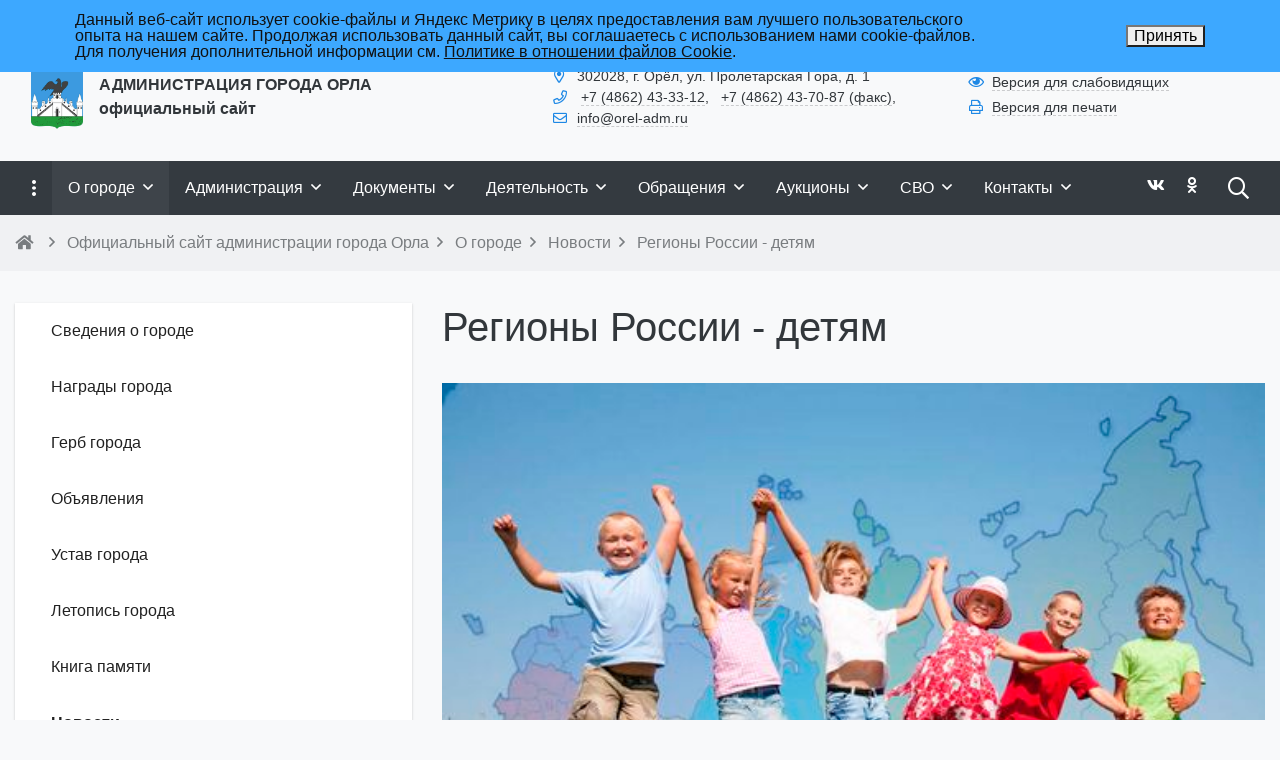

--- FILE ---
content_type: text/html; charset=UTF-8
request_url: https://www.orel-adm.ru/ru/about/news/novosti/regiony-rossii-detyam/
body_size: 53907
content:

<!DOCTYPE html>
<html style="font-size: 16px;">

	<head>
		<meta name="viewport" content="width=device-width,initial-scale=1">
		<meta name="yandex-verification" content="5d5ff7d7d6f959fb" />
		<meta name="sputnik-verification" content="tzOyAawgEwYznDN5" />		<meta http-equiv="Content-Type" content="text/html; charset=UTF-8" />
<meta name="keywords" content="Новости Новости регионы россии - детям" />
<meta name="description" content="&amp;lt;p&amp;gt;Главный интернет портал регионов России (РусРегионИнформ) и редакция журнала &laquo;Экономическая политика России&raquo; формируют специализированный интернет-сервис &amp;lt;strong&amp;gt;&amp;lt;span style=&amp;quot;text-decoration: underline;&amp;quot;&amp;gt;&amp;lt;a href=&amp;quot;http://rusregioninform.ru/novosti-regionov/internet-servis-regiony-rossii-detyam.html&amp;quot;&amp;gt;&laquo;Регионы России &mdash; Детям&raquo;&amp;lt;/a&amp;gt;&amp;lt;/span&amp;gt;.&amp;lt;/strong&amp;gt;&amp;lt;/p&amp;gt;
&amp;lt;p&amp;gt;&nbsp;&amp;lt;/p&amp;gt;
&amp;lt;p&amp;gt;&amp;lt;span lang=&amp;quot;ru-RU&amp;quot;&amp;gt;Здесь можно&amp;lt;/span&amp;gt; самостоятельно размещать информацию касательно функционирования региональной и муниципальной системы здравоохранения, организации мониторинга системы лечения и оздоровления детей, доступности первичной медицинской помощи &amp;lt;span lang=&amp;quot;ru-RU&amp;quot;&amp;gt;и др&amp;lt;/span&amp;gt;.&amp;lt;/p&amp;gt;
&amp;lt;p&amp;gt;&nbsp;&amp;lt;/p&amp;gt;
&amp;lt;p&amp;gt;Новости регионов и муниципальных образований можно размещать здесь&amp;lt;strong&amp;gt;&amp;lt;span style=&amp;quot;text-decoration: underline;&amp;quot;&amp;gt;&nbsp;&amp;lt;a href=&amp;quot;http://rusregioninform.ru/novosti-regionov&amp;quot; target=&amp;quot;_blank&amp;quot;&amp;gt;http://rusregioninform.ru/novosti-regionov&amp;lt;/a&amp;gt;&amp;lt;/span&amp;gt;&nbsp;.&amp;lt;/strong&amp;gt;&amp;lt;/p&amp;gt;
&amp;lt;p&amp;gt;&nbsp;&amp;lt;/p&amp;gt;
&amp;lt;p&amp;gt;Процедура упрощенной регистрации авторов осуществляется на Главной странице &amp;lt;span lang=&amp;quot;ru-RU&amp;quot;&amp;gt;портала &amp;lt;/span&amp;gt;&amp;lt;span style=&amp;quot;text-decoration: underline;&amp;quot;&amp;gt;&amp;lt;a href=&amp;quot;http://rusregioninform.ru/&amp;quot;&amp;gt;http://rusregioninform.ru/&amp;lt;/a&amp;gt;&amp;lt;/span&amp;gt;.&amp;lt;/p&amp;gt;" />
<script type="text/javascript" data-skip-moving="true">(function(w, d, n) {var cl = "bx-core";var ht = d.documentElement;var htc = ht ? ht.className : undefined;if (htc === undefined || htc.indexOf(cl) !== -1){return;}var ua = n.userAgent;if (/(iPad;)|(iPhone;)/i.test(ua)){cl += " bx-ios";}else if (/Windows/i.test(ua)){cl += ' bx-win';}else if (/Macintosh/i.test(ua)){cl += " bx-mac";}else if (/Linux/i.test(ua) && !/Android/i.test(ua)){cl += " bx-linux";}else if (/Android/i.test(ua)){cl += " bx-android";}cl += (/(ipad|iphone|android|mobile|touch)/i.test(ua) ? " bx-touch" : " bx-no-touch");cl += w.devicePixelRatio && w.devicePixelRatio >= 2? " bx-retina": " bx-no-retina";var ieVersion = -1;if (/AppleWebKit/.test(ua)){cl += " bx-chrome";}else if (/Opera/.test(ua)){cl += " bx-opera";}else if (/Firefox/.test(ua)){cl += " bx-firefox";}ht.className = htc ? htc + " " + cl : cl;})(window, document, navigator);</script>


<link href="/bitrix/cache/css/ru/simai.gorod/template_8ad95dde0ddf358d66a347b2e3ba8754/template_8ad95dde0ddf358d66a347b2e3ba8754_v1.css?1768490508639251" type="text/css"  data-template-style="true" rel="stylesheet" />







<meta name="author" content="SIMAI Studio — http://simai.studio" />
<meta name="copyright" content="© 2017 SIMAI Ltd." />
<meta property="og:url" content="http://www.orel-adm.ru/ru/about/news/novosti/regiony-rossii-detyam/" />
<meta property="og:type" content="article" />
<meta property="og:title" content="Регионы России - детям" />
<meta property="og:description" content="Главный интернет портал регионов России (РусРегионИнформ) и редакция журнала &laquo;Экономическая по..." />
<meta property="og:image" content="http://www.orel-adm.ru/ru/simai.data/image/meta/site_logo_2.png" />
<meta name="twitter:card" content="summary" />
<meta name="twitter:site" content="http://www.orel-adm.ru/ru/about/news/novosti/regiony-rossii-detyam/" />
<meta name="twitter:title" content="Регионы России - детям" />
<meta name="twitter:description" content="Главный интернет портал регионов России (РусРегионИнформ) и редакция журнала &laquo;Экономическая по..." />
<meta name="twitter:image" content="http://www.orel-adm.ru/ru/simai.data/image/meta/site_logo_2.png" />
 <style> .nca-cookiesaccept-line { box-sizing: border-box !important; margin: 0 !important; border: none !important; width: 100% !important; min-height: 10px !important; max-height: 250px !important; display: block; clear: both !important; padding: 12px !important; position: fixed; top: 0px !important; opacity: 1; transform: translateY(0%); z-index: 999; } .nca-cookiesaccept-line > div { display: flex; align-items: center; } .nca-cookiesaccept-line > div > div { padding-left: 5%; padding-right: 5%; } .nca-cookiesaccept-line a { color: inherit; text-decoration:underline; } @media screen and (max-width:767px) { .nca-cookiesaccept-line > div > div { padding-left: 1%; padding-right: 1%; } } </style> 



<style>
	h1.sf-title, h2.sf-title, h3.sf-title, h4.sf-title, h5.sf-title, h6.sf-title {font-weight: normal!important}
.c-primary {color: #1E88E5!important} 
.c-secondary {color: #43A047!important} 
.bg-primary {background: #1E88E5!important} 
.bg-secondary {background: #43A047!important} 
.b-primary {border-color: #1E88E5!important} 
.b-secondary {border-color: #43A047!important} 
.f-primary {fill: #1E88E5!important} 
.f-secondary {fill: #43A047!important} 
.s-primary {stroke: #1E88E5!important} 
.s-secondary {stroke: #43A047!important} 

/* link */
a.l-primary, .l-primary a {color: #1E88E5!important}
a.l-secondary, .l-secondary a {color: #43A047!important}
a.l-hover-primary:hover, .l-hover-primary a:hover {color: #1E88E5!important}
a.l-hover-secondary:hover, .l-hover-secondary a:hover {color: #43A047!important}
a.bg-primary:focus, a.bg-primary:hover, button.bg-primary:focus, button.bg-primary:hover {background-color: #1E88E5!important;}
a.bg-secondary:focus, a.bg-secondary:hover, button.bg-secondary:focus, button.bg-secondary:hover {background-color: #43A047!important;}

/* button */
.btn-primary {background-color: #1E88E5!important; border-color: #127cd9!important;}
.btn-primary:hover, .btn-primary:active, .btn-primary:focus, .btn-primary:not([disabled]):not(.disabled).active, .btn-primary:not([disabled]):not(.disabled):active, .show > .btn-primary.dropdown-toggle {background-color: #056fcc!important; border-color: #006ac7!important;}
.btn-primary.disabled, .btn-primary:disabled {background-color: #37a1fe!important; border-color: #2a94f1!important;}
.btn-secondary {background-color: #43A047!important; border-color: #37943b!important;}
.btn-secondary:hover, .btn-secondary:active, .btn-secondary:focus, .btn-secondary:not([disabled]):not(.disabled).active, .btn-secondary:not([disabled]):not(.disabled):active, .show > .btn-secondary.dropdown-toggle  {background-color: #2a872e!important; border-color: #258229!important;}
.btn-secondary.disabled, .btn-secondary:disabled {background-color: #5cb960!important; border-color: #4fac53!important;}

.btn-outline.btn-primary:active, .btn-outline.btn-primary.active, .btn-outline.btn-primary.focus, .btn-outline.btn-primary:focus, .show > .btn-outline.btn-primary.dropdown-toggle {background-color: #1E88E5 !important; border-color: #1E88E5 !important;}
.btn-outline.btn-secondary:active, .btn-outline.btn-secondary.active, .btn-outline.btn-secondary.focus, .btn-outline.btn-secondary:focus, .show > .btn-outline.btn-secondary.dropdown-toggle {background-color: #43A047 !important; border-color: #43A047 !important;}

.btn-outline.btn-primary {color: #1E88E5!important; border-color: #1E88E5!important; background-color: transparent!important; background-image: none!important;}
.btn-outline.btn-primary:hover, .btn-outline.btn-primary:active, .btn-outline.btn-primary:focus {background-color: #1E88E5!important; border-color: #1E88E5!important; color: white!important;}
.btn-outline.btn-secondary {color: #43A047!important; border-color: #43A047!important; background-color: transparent!important; background-image: none!important;}
.btn-outline.btn-secondary:hover, .btn-outline.btn-secondary:active, .btn-outline.btn-secondary:focus {background-color: #43A047!important; border-color: #43A047!important; color: white!important;}

.btn-primary.btn-flat {background: transparent!important; color: #1E88E5!important;}
.btn-secondary.btn-flat {background: transparent!important; color: #43A047!important;}

/* navbar */
.light.sf-left-catalog ul li a span.submenu-indicator:hover {background-color: #1E88E5!important}
@media (min-width: 768px) {

	.sf-nav section.center-section > ul > li.active > a.underline span.item-hover,
	.sf-nav section.center-section > ul > li:hover > a.underline span.item-hover,
	.sf-nav section.center-section > ul > li.focus > a.underline span.item-hover {
		border-bottom-color: #1E88E5!important;
	}

	.sf-nav section.center-section > ul > li.active > a.fill,
	.sf-nav section.center-section > ul > li:hover > a.fill,
	.sf-nav section.center-section > ul > li.focus > a.fill {
		background: #1E88E5!important;
	}
}

@media (min-width: 768px) {
	.center-section li.item-mega:hover > a > span.item-hover,
	.center-section li.item-mega.hover > a > span.item-hover,
	.center-section li.item-mega.focus > a > span.item-hover {
		border-bottom-color: #1E88E5!important;
	}
}

/* tabs */
.sf-tabs-topline nav li.sf-tab-current {border-top-color: #1E88E5!important;}
.sf-tabs-topline nav li.sf-tab-current a {box-shadow: inset 0 3px 0 #1E88E5!important;}
.sf-tabs-topline nav a:hover {color: #1E88E5!important;}

/*title*/
.sf-title-underline-center .sf-title:after, 
.sf-title-underline-center.sf-title:after,
.sf-title-underline-center-double .sf-title:before,
.sf-title-underline-center-double.sf-title:before,
.sf-title-underline-center-double .sf-title:after,
.sf-title-underline-center-double.sf-title:after,
.sf-title-underline-left .sf-title:after,
.sf-title-underline-left.sf-title:after
	{background: #1E88E5!important}

.sf-nav-full-screen .sf-nav-full-screen-content .sf-nav-full-screen-lists ul li a span.submenu-indicator:hover 
	{background: #1E88E5!important;}

.settings-panel .sf-tab-nav li.active {background-color: #1E88E5;}

/* form */
.form-control:focus {box-shadow: 0 0 0 2px #1E88E5!important;}
</style>



		<title> Регионы России - детям</title>
					<link rel="icon" href="/favicon.ico" type="image/ico">
			</head>

	<body 
		class = "
			lazyload 
			sf-pagewrap-area-layout-wide 
			sf-pagewrap-area-container-fixed 
			container-size-1320 
			roboto 
			theme-light 
			 
		"
		style = "
			background-color: #F8F9FA;
			background-repeat: no-repeat;
			background-position-x: ;
			background-position-y: top;
			background-size: cover;
			font-size: 16px;
					"
			>
		<!-- Yandex.Metrika counter -->

<noscript><div><img src="https://mc.yandex.ru/watch/16702111" style="position:absolute; left:-9999px;" alt="" /></div></noscript>
<!-- /Yandex.Metrika counter -->		
		<div class="sf-service-top-area d-print-none">
					</div>

		<section class="page-body-area">	
		
			<div class="sf-pagewrap-area   d-flex flex-column" style="background-color: ">

				<header 
					class = "
						header-area d-print-none 
						theme-light 
											"
					style = "
						background-color: #F8F9FA;
                   						background-repeat: ;
						background-position-x: ;
						background-position-y: ;
						background-size: ;
					"
				>
					
<section class="sf-grid-area _bg-white-900">
										<div class="container-wrap ">
											<div class="container ">
							<div class="row ">
																											<div class="col-12 col-lg-9 ">
											<div class="">
																																																				<div class="">
															


<style>
    .overflow-hidden {
        overflow: hidden!important;
    }
    .text-t-u {
        text-transform: uppercase;
    }
	@media (min-width: 769px) {
	  .one-mobileactive{display:none !important;}
   }
</style>

            <style>
                            .sf-nav-fixedGEYLYW {background: transparent!important;}
                                        .child-color-submenu-GEYLYW {background:white;}
                                        @media (max-width: 768px) {
                    .mobile-viewGEYLYW {background: #455a64!important;}
                }
                                    
            

                             
                .nav-fixed-GEYLYW {background: rgba(255, 255, 255, 1)!important;}
                
                                    .nav-fixed-GEYLYW .fixed-submenu-colorGEYLYW {background: white!important;}
                            

        </style>
	            <div class="navigation-container sf-nav-fixedGEYLYW no-fixed sf-nav-fixed 
                                        fixed-theme-light             
            vertical-submenu"
            id="sf-fixed-id-GEYLYW">      
             <div class="container-wrap">
            <div class="w-100 nav-container">
    
             <nav data-nav id="sf-nav-GEYLYW"
            class="sf-nav w-100 m-0 p-0 d-flex align-items-streach justify-content-between flex-row flex-wrap">
                <section class="left-section d-flex align-items-streach justify-content-between flex-row flex-wrap">
                                                        <!--<a class="nav-logo" href="/">
                <img src="image/list.jpg"
                    class="hidden-md-down d-inline mr-2 w-75">
            </a>-->
        </section>
                                <section style="justify-content:flex-start!important;" class="center-section align-items-streach mobile-level sf-scroll overflow-hidden 
            justify-content-start                            mobile-theme-dark mobile-viewGEYLYW                        ">
            <button class="mobile-close sf-close" style="display:none"></button>
            <h3 class="mobile-header m-0" style="display: none">
                Меню            </h3>
                   <ul class="nav-items d-inline-flex align-items-streach justify-content-start p-0 m-0">
                                
                                                                                                                                                        <li class="nav-item ">

                                    <a class="p-2 t--1 allotment                                         item-link                                                                                " 
                                        href="/ru/opendata/">
                                                                                                                            <span class="item-text">
                                                Открытые данные                                            </span>
                                                                                                                            <span class='item-icon submenu-indicator nav-next-level '> 
                                                <i class="far fa-angle-down" aria-hidden="true"></i>
                                            </span>
                                                                                <span class="item-hover" style="display:none"></span>
                                    </a>
                                    
                                    <!-- -->
                                                                            <div class="nav-submenu mobile-level sf-scroll align-items-start justify-content-center
                                                                                            theme-light child-color-submenu-GEYLYW 
                                                                                                                                                                                            fixed-theme-light-submenu fixed-submenu-colorGEYLYW                                                                                                                                                                                        mobile-theme-dark mobile-viewGEYLYW                                            ">
                                            <div class="content-mobile-horizontal" style="display:none">
                                                <h3 class="mobile-header m-0" style="display:none">
                                                    Открытые данные                                                </h3>
                                                <a class="nav-back w-100 align-items-center justify-content-start pt-3 pb-3" href="#">
                                                    <span class="back-icon mr-2">
                                                        <i class="far fa-arrow-left"></i>
                                                    </span>
                                                    <span class="back-text">
                                                        Назад                                                    </span>
                                                </a>
                                            </div>
                                            <ul class="nav-items submenu-items p-0 container w-100">
                                                <li class="nav-item one-mobile  one-link">
                                                <a class="p-2 t--1                                                     item-link" 
                                                        href="/ru/opendata/">
                                                        <span class="item-text">
                                                            Открытые данные                                                        </span>
                                                    </a>
                                                                                                                                                                                            
                                                                                                                                                                <li class="nav-item ">
                                        <a class="p-2 t--1 item-link" href="/ru/opendata/data/">
                                                                                        <span class="item-text">
                                                Открытые данные                                            </span>
                                        </a>
                                    </li>													
                                                                                                                                                                                        
                                                                                                                                                                <li class="nav-item ">
                                        <a class="p-2 t--1 item-link" href="/ru/opendata/add/">
                                                                                        <span class="item-text">
                                                Добавить данные                                            </span>
                                        </a>
                                    </li>													
                                                                                                                                                                                        
                                                                                                                                                                <li class="nav-item ">
                                        <a class="p-2 t--1 item-link" href="/ru/opendata/about/">
                                                                                        <span class="item-text">
                                                Об открытых данных                                            </span>
                                        </a>
                                    </li>													
                                                                                                                                                                                        
                                                                                                                                                                <li class="nav-item ">
                                        <a class="p-2 t--1 item-link" href="/ru/opendata/terms/">
                                                                                        <span class="item-text">
                                                Условия использования                                            </span>
                                        </a>
                                    </li>													
                                                                                                                                                                                                                                            </ul>
                                </div>
                                    </li>
                    
                                                                                                                            	
                                    <li class="nav-item ">
                                        <a class="p-2 t--1 allotment                                             item-link                                                                                        "
                                            href="/ru/org/anti-corruption/">
                                                                                                                                        <span class="item-text">
                                                    Противодействие коррупции                                                </span>
                                                                                        <span class="item-hover" style="display:none"></span>
                                        </a>
                                    </li>
                                                                                                                                                                                        
                                                                                                                            	
                                    <li class="nav-item ">
                                        <a class="p-2 t--1 allotment                                             item-link                                                                                        "
                                            href="/ru/activity/prokuratura-razyasnyaet/">
                                                                                                                                        <span class="item-text">
                                                    Прокуратура разъясняет                                                </span>
                                                                                        <span class="item-hover" style="display:none"></span>
                                        </a>
                                    </li>
                                                                                                                                                                                        
                                                                                                                            	
                                    <li class="nav-item ">
                                        <a class="p-2 t--1 allotment                                             item-link                                                                                        "
                                            href="http://zakupki.orel-adm.ru/?fl=True">
                                                                                                                                        <span class="item-text">
                                                    Закупки                                                </span>
                                                                                        <span class="item-hover" style="display:none"></span>
                                        </a>
                                    </li>
                                                                                                                                                                                        
                                                                                                                            	
                                    <li class="nav-item ">
                                        <a class="p-2 t--1 allotment                                             item-link                                                                                        "
                                            href="/ru/doc/reestr-munitsipalnykh-uslug-goroda-orla/">
                                                                                                                                        <span class="item-text">
                                                    Муниципальные услуги                                                </span>
                                                                                        <span class="item-hover" style="display:none"></span>
                                        </a>
                                    </li>
                                                                                                                                                                    
                            </ul>
                 </section>
                                    <section class="right-section d-inline-flex align-items-streach justify-content-end flex-row flex-wrap">
                                                                     
                                                                                                    <button class="btn-mobile b-0 p-2 t--1"> 
                            <i class="far fa-bars fa-lg" aria-hidden="true"></i>
                        </button>
                                       
                         
                                                    </section>
                </nav>
                        </div>
        </div>
    
     </div>  





														</div>
																																				</div>
										</div>
																			<div class="col-12 col-lg-3 ">
											<div class="">
																																																				<div class="t--1 mt-1">
															<ul class="t-list pl-0 m-0">
		<li class="d-inline-block">
			
			<i class="far fa-fw fa-sign-in c-primary  mr-2" aria-hidden="true"></i><a class="c-text-primary l-inherit sf-link sf-link-theme sf-link-dashed" href="/ru/auth/">Войти</a>
			</li>
</ul>														</div>
																																				</div>
										</div>
																			<div class="col-12 col-lg-9 ">
											<div class="">
																																																													</div>
										</div>
																			<div class="col-12 col-lg-3 ">
											<div class="">
																																																													</div>
										</div>
																								</div>
						</div>
									</div>
																						<div class="container-wrap py-4 px-3">
											<div class="container ">
							<div class="row ">
																											<div class="col-12 col-lg-5 ">
											<div class="d-flex align-items-center">
																																																				<div class="mr-3">
															
	<a href="/ru/">
		<img src="[data-uri]" data-src="/ru/simai.data/image/logo/site_logo_2.png" class="lazyload" style="max-height:4rem"/>
	</a>
														</div>
																																																																	<div class="">
															
	<a href="/ru/" class="l-inherit l-underline-none m-0 c-text-primary t-title">
		<span class="t-0  t-bold">
			АДМИНИСТРАЦИЯ ГОРОДА ОРЛА<br>официальный сайт		</span>
	</a>
														</div>
																																				</div>
										</div>
																			<div class="col-12 col-lg-4 t--1 d-flex align-items-center">
											<div class="">
																																																				<div class="">
															
<i class="far fa-fw fa-map-marker-alt c-primary mr-2" aria-hidden="true"></i><span class="c-text-primary">302028, г. Орёл, ул. Пролетарская Гора, д. 1</a>														</div>
																																																																	<div class="">
															
<i class="far fa-fw fa-phone c-primary mr-2" aria-hidden="true"></i>
	<span class="mr-2"><a class="c-text-primary l-inherit sf-link sf-link-theme sf-link-dashed" href="tel:+7 (4862) 43-33-12">+7 (4862) 43-33-12</a>,</span>
	<span class="mr-2"><a class="c-text-primary l-inherit sf-link sf-link-theme sf-link-dashed" href="tel:+7 (4862) 43-70-87 (факс)">+7 (4862) 43-70-87 (факс)</a>,</span>
														</div>
																																																																	<div class="">
															
<i class="far fa-fw fa-envelope c-primary mr-2" aria-hidden="true"></i><a class="c-text-primary l-inherit sf-link sf-link-theme sf-link-dashed" href="mailto:info@orel-adm.ru">info@orel-adm.ru</a>														</div>
																																				</div>
										</div>
																			<div class="col-12 col-lg-3 t--1 d-flex align-items-center">
											<div class="">
																																																				<div class="">
															
<div class="mb-1">
	<i class="far fa-fw fa-eye c-primary mr-2" aria-hidden="true"></i><a href="#" sf-special class="c-text-primary l-inherit sf-link sf-link-theme sf-link-dashed">Версия для слабовидящих</a>
</div>														</div>
																																																																	<div class="">
															
<div class="mb-1" onclick="window.print()">
	<i class="far fa-fw fa-print c-primary mr-2" aria-hidden="true"></i><a href="#" class="c-text-primary l-inherit sf-link sf-link-theme sf-link-dashed">Версия для печати</a>
</div>
														</div>
																																																																										</div>
										</div>
																								</div>
						</div>
									</div>
												<div class="container-wrap ">
																									


<style>
    .overflow-hidden {
        overflow: hidden!important;
    }
    .text-t-u {
        text-transform: uppercase;
    }
	@media (min-width: 769px) {
	  .one-mobileactive{display:none !important;}
   }
</style>

            <style>
                            .sf-nav-fixedKIXRdE {background: #343a40!important;}
                                        .child-color-submenu-KIXRdE {background:#FFFFFF;}
                                        @media (max-width: 768px) {
                    .mobile-viewKIXRdE {background: #343a40!important;}
                }
                                        .full-screen-color-KIXRdE {background: white!important;}
                        
            

                             
                .nav-fixed-KIXRdE {background: white!important;}
                
                                    .nav-fixed-KIXRdE .fixed-submenu-colorKIXRdE {background: white!important;}
                            

        </style>
	            <div class="navigation-container sf-nav-fixedKIXRdE no-fixed sf-nav-fixed 
                            theme-dark 
                                        fixed-theme-light             
            vertical-submenu"
            id="sf-fixed-id-KIXRdE">      
             <div class="container-wrap">
            <div class="container nav-container">
    
             <nav data-nav id="sf-nav-KIXRdE"
            class="sf-nav w-100 m-0 p-0 d-flex align-items-streach justify-content-between flex-row flex-wrap">
                <section class="left-section d-flex align-items-streach justify-content-between flex-row flex-wrap">
                                    <button class="btn-full-screen b-0 hidden-md-down hidden-sm p-3 t-0">
                        <i class="far fa-ellipsis-v fa-lg" aria-hidden="true"></i>
                    </button>
                                                        <!--<a class="nav-logo" href="/">
                <img src="image/list.jpg"
                    class="hidden-md-down d-inline mr-2 w-75">
            </a>-->
        </section>
                                <section style="justify-content:flex-start!important;" class="center-section align-items-streach mobile-level sf-scroll overflow-hidden 
            justify-content-start                            mobile-theme-dark mobile-viewKIXRdE                        ">
            <button class="mobile-close sf-close" style="display:none"></button>
            <h3 class="mobile-header m-0" style="display: none">
                Меню            </h3>
                   <ul class="nav-items d-inline-flex align-items-streach justify-content-start p-0 m-0">
                                
                                                                                                                                                        <li class="nav-item active">

                                    <a class="p-3 t-0 blackout                                         item-link                                                                                " 
                                        href="/ru/about/">
                                                                                                                            <span class="item-text">
                                                О городе                                            </span>
                                                                                                                            <span class='item-icon submenu-indicator nav-next-level submenu-indicator-minus'> 
                                                <i class="far fa-angle-down" aria-hidden="true"></i>
                                            </span>
                                                                                <span class="item-hover" style="display:none"></span>
                                    </a>
                                    
                                    <!-- -->
                                                                            <div class="nav-submenu mobile-level sf-scroll align-items-start justify-content-center
                                                                                            theme-light child-color-submenu-KIXRdE 
                                                                                                                                                                                            fixed-theme-light-submenu fixed-submenu-colorKIXRdE                                                                                                                                                                                        mobile-theme-dark mobile-viewKIXRdE                                            ">
                                            <div class="content-mobile-horizontal" style="display:none">
                                                <h3 class="mobile-header m-0" style="display:none">
                                                    О городе                                                </h3>
                                                <a class="nav-back w-100 align-items-center justify-content-start pt-3 pb-3" href="#">
                                                    <span class="back-icon mr-2">
                                                        <i class="far fa-arrow-left"></i>
                                                    </span>
                                                    <span class="back-text">
                                                        Назад                                                    </span>
                                                </a>
                                            </div>
                                            <ul class="nav-items submenu-items p-0 container w-100">
                                                <li class="nav-item one-mobile active one-link">
                                                <a class="p-2 t--1                                                     item-link" 
                                                        href="/ru/about/">
                                                        <span class="item-text">
                                                            О городе                                                        </span>
                                                    </a>
                                                                                                                                                                                            
                                                                                                                                                                <li class="nav-item ">
                                        <a class="p-2 t--1 item-link" href="/ru/about/history/">
                                                                                        <span class="item-text">
                                                Сведения о городе                                            </span>
                                        </a>
                                    </li>													
                                                                                                                                                                                        
                                                                                                                                                                <li class="nav-item ">
                                        <a class="p-2 t--1 item-link" href="/ru/about/city-awards/">
                                                                                        <span class="item-text">
                                                Награды города                                            </span>
                                        </a>
                                    </li>													
                                                                                                                                                                                        
                                                                                                                                                                <li class="nav-item ">
                                        <a class="p-2 t--1 item-link" href="/ru/about/emblem/">
                                                                                        <span class="item-text">
                                                Герб города                                            </span>
                                        </a>
                                    </li>													
                                                                                                                                                                                        
                                                                                                                                                                <li class="nav-item ">
                                        <a class="p-2 t--1 item-link" href="/ru/about/announce/">
                                                                                        <span class="item-text">
                                                Объявления                                            </span>
                                        </a>
                                    </li>													
                                                                                                                                                                                        
                                                                                                                                                                <li class="nav-item ">
                                        <a class="p-2 t--1 item-link" href="/ru/about/сharter/">
                                                                                        <span class="item-text">
                                                Устав города                                            </span>
                                        </a>
                                    </li>													
                                                                                                                                                                                        
                                                                                                                                                                <li class="nav-item ">
                                        <a class="p-2 t--1 item-link" href="/ru/about/chronicle/">
                                                                                        <span class="item-text">
                                                Летопись города                                            </span>
                                        </a>
                                    </li>													
                                                                                                                                                                                        
                                                                                                                                                                <li class="nav-item ">
                                        <a class="p-2 t--1 item-link" href="/ru/about/book/">
                                                                                        <span class="item-text">
                                                Книга памяти                                            </span>
                                        </a>
                                    </li>													
                                                                                                                                                                                        
                                                                                                                                                                <li class="nav-item active">
                                        <a class="p-2 t--1 item-link" href="/ru/about/news/">
                                                                                        <span class="item-text">
                                                Новости                                            </span>
                                        </a>
                                    </li>													
                                                                                                                                                                                        
                                                                                                                                                            <li class="nav-item ">
                                    <a class="p-2 t--1                                         item-link" 
                                        href="/ru/about/event/">

                                                                                        
                                            <span class="item-text">
                                                Мероприятия                                            </span>
                                                                                            <span class='item-icon submenu-indicator nav-next-level '> 
                                                    <i class="far fa-angle-down" aria-hidden="true"></i>
                                                </span>
                                                                                    </a>
                                        
                                                                                    <div class="nav-submenu mobile-level sf-scroll align-items-start justify-content-center
                                                                                                    theme-light child-color-submenu-KIXRdE 
                                                                                                                                                                                                            fixed-theme-light-submenu fixed-submenu-colorKIXRdE                                                                                                                                                                                                        mobile-theme-dark mobile-viewKIXRdE                                                ">
                                                <div class="content-mobile-horizontal" style="display:none">
                                                    <h3 class="mobile-header" style="display:none">Мероприятия</h3>
                                                    <a class="nav-back w-100 align-items-center justify-content-start pt-3 pb-3" href="#">
                                                        <span class="back-icon mr-2">
                                                            <i class="far fa-arrow-left"></i>
                                                        </span>
                                                        <span class="back-text">
                                                            Назад                                                        </span>
                                                    </a>
                                                </div>
                                                <ul class="nav-items submenu-items p-0 container w-100">
                                                <li class="nav-item one-mobile">
                                                <a class="p-2 t--1                                                     item-link"
                                                            href="/ru/about/event/">
                                                                                                                        <span class="item-text">
                                                                Мероприятия                                                            </span>
                                                        </a>
                                                                                                                                                                                                
                                                                                                                                                                <li class="nav-item ">
                                        <a class="p-2 t--1 item-link" href="/ru/about/event/arkhitektura-i-gradostroitelstvo/">
                                                                                        <span class="item-text">
                                                Архитектура и градостроительство                                            </span>
                                        </a>
                                    </li>													
                                                                                                                                                                                        
                                                                                                                                                                <li class="nav-item ">
                                        <a class="p-2 t--1 item-link" href="/ru/about/event/bezopasnost/">
                                                                                        <span class="item-text">
                                                Безопасность                                            </span>
                                        </a>
                                    </li>													
                                                                                                                                                                                        
                                                                                                                                                                <li class="nav-item ">
                                        <a class="p-2 t--1 item-link" href="/ru/about/event/biznes/">
                                                                                        <span class="item-text">
                                                Бизнес                                            </span>
                                        </a>
                                    </li>													
                                                                                                                                                                                        
                                                                                                                                                                <li class="nav-item ">
                                        <a class="p-2 t--1 item-link" href="/ru/about/event/blagoustroystvo/">
                                                                                        <span class="item-text">
                                                Благоустройство                                            </span>
                                        </a>
                                    </li>													
                                                                                                                                                                                        
                                                                                                                                                                <li class="nav-item ">
                                        <a class="p-2 t--1 item-link" href="/ru/about/event/zhkkh/">
                                                                                        <span class="item-text">
                                                ЖКХ                                            </span>
                                        </a>
                                    </li>													
                                                                                                                                                                                        
                                                                                                                                                                <li class="nav-item ">
                                        <a class="p-2 t--1 item-link" href="/ru/about/event/zdorove/">
                                                                                        <span class="item-text">
                                                Здоровье                                            </span>
                                        </a>
                                    </li>													
                                                                                                                                                                                        
                                                                                                                                                                <li class="nav-item ">
                                        <a class="p-2 t--1 item-link" href="/ru/about/event/zemlya-i-imushchestvo/">
                                                                                        <span class="item-text">
                                                Земля и имущество                                            </span>
                                        </a>
                                    </li>													
                                                                                                                                                                                        
                                                                                                                                                                <li class="nav-item ">
                                        <a class="p-2 t--1 item-link" href="/ru/about/event/kultura/">
                                                                                        <span class="item-text">
                                                Культура                                            </span>
                                        </a>
                                    </li>													
                                                                                                                                                                                        
                                                                                                                                                                <li class="nav-item ">
                                        <a class="p-2 t--1 item-link" href="/ru/about/event/obrazovanie/">
                                                                                        <span class="item-text">
                                                Образование                                            </span>
                                        </a>
                                    </li>													
                                                                                                                                                                                        
                                                                                                                                                                <li class="nav-item ">
                                        <a class="p-2 t--1 item-link" href="/ru/about/event/sport/">
                                                                                        <span class="item-text">
                                                Спорт                                            </span>
                                        </a>
                                    </li>													
                                                                                                                                                                                        
                                                                                                                                                                <li class="nav-item ">
                                        <a class="p-2 t--1 item-link" href="/ru/about/event/stroitelstvo-i-rekonstruktsiya/">
                                                                                        <span class="item-text">
                                                Строительство и реконструкция                                            </span>
                                        </a>
                                    </li>													
                                                                                                                                                                                        
                                                                                                                                                                <li class="nav-item ">
                                        <a class="p-2 t--1 item-link" href="/ru/about/event/transport/">
                                                                                        <span class="item-text">
                                                Транспорт                                            </span>
                                        </a>
                                    </li>													
                                                                                                                                                                                        
                                                                                                                                                                <li class="nav-item ">
                                        <a class="p-2 t--1 item-link" href="/ru/about/event/turizm/">
                                                                                        <span class="item-text">
                                                Туризм                                            </span>
                                        </a>
                                    </li>													
                                                                                                                                                                                                                                            </ul>
                                </div>
                                    </li>
                    
                                                                                                                                                            <li class="nav-item ">
                                    <a class="p-2 t--1                                         item-link" 
                                        href="/ru/about/photo/">

                                                                                        
                                            <span class="item-text">
                                                Фотогалерея                                            </span>
                                                                                            <span class='item-icon submenu-indicator nav-next-level '> 
                                                    <i class="far fa-angle-down" aria-hidden="true"></i>
                                                </span>
                                                                                    </a>
                                        
                                                                                    <div class="nav-submenu mobile-level sf-scroll align-items-start justify-content-center
                                                                                                    theme-light child-color-submenu-KIXRdE 
                                                                                                                                                                                                            fixed-theme-light-submenu fixed-submenu-colorKIXRdE                                                                                                                                                                                                        mobile-theme-dark mobile-viewKIXRdE                                                ">
                                                <div class="content-mobile-horizontal" style="display:none">
                                                    <h3 class="mobile-header" style="display:none">Фотогалерея</h3>
                                                    <a class="nav-back w-100 align-items-center justify-content-start pt-3 pb-3" href="#">
                                                        <span class="back-icon mr-2">
                                                            <i class="far fa-arrow-left"></i>
                                                        </span>
                                                        <span class="back-text">
                                                            Назад                                                        </span>
                                                    </a>
                                                </div>
                                                <ul class="nav-items submenu-items p-0 container w-100">
                                                <li class="nav-item one-mobile">
                                                <a class="p-2 t--1                                                     item-link"
                                                            href="/ru/about/photo/">
                                                                                                                        <span class="item-text">
                                                                Фотогалерея                                                            </span>
                                                        </a>
                                                                                                                                                                                                
                                                                                                                                                                <li class="nav-item ">
                                        <a class="p-2 t--1 item-link" href="/ru/about/photo/add/">
                                                                                        <span class="item-text">
                                                Загрузить фотографии                                            </span>
                                        </a>
                                    </li>													
                                                                                                                                                                                                                                            </ul>
                                </div>
                                    </li>
                    
                                                                                                                                                            <li class="nav-item ">
                                    <a class="p-2 t--1                                         item-link" 
                                        href="/ru/about/video/">

                                                                                        
                                            <span class="item-text">
                                                Видеогалерея                                            </span>
                                                                                            <span class='item-icon submenu-indicator nav-next-level '> 
                                                    <i class="far fa-angle-down" aria-hidden="true"></i>
                                                </span>
                                                                                    </a>
                                        
                                                                                    <div class="nav-submenu mobile-level sf-scroll align-items-start justify-content-center
                                                                                                    theme-light child-color-submenu-KIXRdE 
                                                                                                                                                                                                            fixed-theme-light-submenu fixed-submenu-colorKIXRdE                                                                                                                                                                                                        mobile-theme-dark mobile-viewKIXRdE                                                ">
                                                <div class="content-mobile-horizontal" style="display:none">
                                                    <h3 class="mobile-header" style="display:none">Видеогалерея</h3>
                                                    <a class="nav-back w-100 align-items-center justify-content-start pt-3 pb-3" href="#">
                                                        <span class="back-icon mr-2">
                                                            <i class="far fa-arrow-left"></i>
                                                        </span>
                                                        <span class="back-text">
                                                            Назад                                                        </span>
                                                    </a>
                                                </div>
                                                <ul class="nav-items submenu-items p-0 container w-100">
                                                <li class="nav-item one-mobile">
                                                <a class="p-2 t--1                                                     item-link"
                                                            href="/ru/about/video/">
                                                                                                                        <span class="item-text">
                                                                Видеогалерея                                                            </span>
                                                        </a>
                                                                                                                                                                                                
                                                                                                                                                                <li class="nav-item ">
                                        <a class="p-2 t--1 item-link" href="/ru/about/video/add/">
                                                                                        <span class="item-text">
                                                Добавить видео                                            </span>
                                        </a>
                                    </li>													
                                                                                                                                                                                                                                            </ul>
                                </div>
                                    </li>
                    
                                                                                                                                                                <li class="nav-item ">
                                        <a class="p-2 t--1 item-link" href="/ru/about/rescue-services/">
                                                                                        <span class="item-text">
                                                Телефоны экстренных служб                                            </span>
                                        </a>
                                    </li>													
                                                                                                                                                                                        
                                                                                                                                                                <li class="nav-item ">
                                        <a class="p-2 t--1 item-link" href="/ru/about/formermayors/">
                                                                                        <span class="item-text">
                                                                                            </span>
                                        </a>
                                    </li>													
                                                                                                                                                                                                                                            </ul>
                                </div>
                                    </li>
                    
                                                                                                                                                        <li class="nav-item ">

                                    <a class="p-3 t-0 blackout                                         item-link                                                                                " 
                                        href="/ru/org/">
                                                                                                                            <span class="item-text">
                                                Администрация                                            </span>
                                                                                                                            <span class='item-icon submenu-indicator nav-next-level '> 
                                                <i class="far fa-angle-down" aria-hidden="true"></i>
                                            </span>
                                                                                <span class="item-hover" style="display:none"></span>
                                    </a>
                                    
                                    <!-- -->
                                                                            <div class="nav-submenu mobile-level sf-scroll align-items-start justify-content-center
                                                                                            theme-light child-color-submenu-KIXRdE 
                                                                                                                                                                                            fixed-theme-light-submenu fixed-submenu-colorKIXRdE                                                                                                                                                                                        mobile-theme-dark mobile-viewKIXRdE                                            ">
                                            <div class="content-mobile-horizontal" style="display:none">
                                                <h3 class="mobile-header m-0" style="display:none">
                                                    Администрация                                                </h3>
                                                <a class="nav-back w-100 align-items-center justify-content-start pt-3 pb-3" href="#">
                                                    <span class="back-icon mr-2">
                                                        <i class="far fa-arrow-left"></i>
                                                    </span>
                                                    <span class="back-text">
                                                        Назад                                                    </span>
                                                </a>
                                            </div>
                                            <ul class="nav-items submenu-items p-0 container w-100">
                                                <li class="nav-item one-mobile  one-link">
                                                <a class="p-2 t--1                                                     item-link" 
                                                        href="/ru/org/">
                                                        <span class="item-text">
                                                            Администрация                                                        </span>
                                                    </a>
                                                                                                                                                                                            
                                                                                                                                                            <li class="nav-item ">
                                    <a class="p-2 t--1                                         item-link" 
                                        href="/ru/org/chief/">

                                                                                        
                                            <span class="item-text">
                                                Мэр города Орла                                            </span>
                                                                                            <span class='item-icon submenu-indicator nav-next-level '> 
                                                    <i class="far fa-angle-down" aria-hidden="true"></i>
                                                </span>
                                                                                    </a>
                                        
                                                                                    <div class="nav-submenu mobile-level sf-scroll align-items-start justify-content-center
                                                                                                    theme-light child-color-submenu-KIXRdE 
                                                                                                                                                                                                            fixed-theme-light-submenu fixed-submenu-colorKIXRdE                                                                                                                                                                                                        mobile-theme-dark mobile-viewKIXRdE                                                ">
                                                <div class="content-mobile-horizontal" style="display:none">
                                                    <h3 class="mobile-header" style="display:none">Мэр города Орла</h3>
                                                    <a class="nav-back w-100 align-items-center justify-content-start pt-3 pb-3" href="#">
                                                        <span class="back-icon mr-2">
                                                            <i class="far fa-arrow-left"></i>
                                                        </span>
                                                        <span class="back-text">
                                                            Назад                                                        </span>
                                                    </a>
                                                </div>
                                                <ul class="nav-items submenu-items p-0 container w-100">
                                                <li class="nav-item one-mobile">
                                                <a class="p-2 t--1                                                     item-link"
                                                            href="/ru/org/chief/">
                                                                                                                        <span class="item-text">
                                                                Мэр города Орла                                                            </span>
                                                        </a>
                                                                                                                                                                                                
                                                                                                                                                                <li class="nav-item ">
                                        <a class="p-2 t--1 item-link" href="/ru/org/chief/authority/">
                                                                                        <span class="item-text">
                                                Полномочия                                            </span>
                                        </a>
                                    </li>													
                                                                                                                                                                                        
                                                                                                                                                                <li class="nav-item ">
                                        <a class="p-2 t--1 item-link" href="/ru/org/chief/reports/">
                                                                                        <span class="item-text">
                                                Отчеты                                            </span>
                                        </a>
                                    </li>													
                                                                                                                                                                                                                                            </ul>
                                </div>
                                    </li>
                    
                                                                                                                                                                <li class="nav-item ">
                                        <a class="p-2 t--1 item-link" href="/ru/org/structure/">
                                                                                        <span class="item-text">
                                                Структура администрации                                            </span>
                                        </a>
                                    </li>													
                                                                                                                                                                                        
                                                                                                                                                            <li class="nav-item ">
                                    <a class="p-2 t--1                                         item-link" 
                                        href="/ru/org/directory/">

                                                                                        
                                            <span class="item-text">
                                                Справочник администрации                                            </span>
                                                                                            <span class='item-icon submenu-indicator nav-next-level '> 
                                                    <i class="far fa-angle-down" aria-hidden="true"></i>
                                                </span>
                                                                                    </a>
                                        
                                                                                    <div class="nav-submenu mobile-level sf-scroll align-items-start justify-content-center
                                                                                                    theme-light child-color-submenu-KIXRdE 
                                                                                                                                                                                                            fixed-theme-light-submenu fixed-submenu-colorKIXRdE                                                                                                                                                                                                        mobile-theme-dark mobile-viewKIXRdE                                                ">
                                                <div class="content-mobile-horizontal" style="display:none">
                                                    <h3 class="mobile-header" style="display:none">Справочник администрации</h3>
                                                    <a class="nav-back w-100 align-items-center justify-content-start pt-3 pb-3" href="#">
                                                        <span class="back-icon mr-2">
                                                            <i class="far fa-arrow-left"></i>
                                                        </span>
                                                        <span class="back-text">
                                                            Назад                                                        </span>
                                                    </a>
                                                </div>
                                                <ul class="nav-items submenu-items p-0 container w-100">
                                                <li class="nav-item one-mobile">
                                                <a class="p-2 t--1                                                     item-link"
                                                            href="/ru/org/directory/">
                                                                                                                        <span class="item-text">
                                                                Справочник администрации                                                            </span>
                                                        </a>
                                                                                                                                                                                                
                                                                                                                                                                <li class="nav-item ">
                                        <a class="p-2 t--1 item-link" href="/ru/org/directory/telephone/">
                                                                                        <span class="item-text">
                                                Телефонный справочник                                            </span>
                                        </a>
                                    </li>													
                                                                                                                                                                                                                                            </ul>
                                </div>
                                    </li>
                    
                                                                                                                                                                <li class="nav-item ">
                                        <a class="p-2 t--1 item-link" href="/ru/org/agency/">
                                                                                        <span class="item-text">
                                                Территориальные управления                                            </span>
                                        </a>
                                    </li>													
                                                                                                                                                                                        
                                                                                                                                                            <li class="nav-item ">
                                    <a class="p-2 t--1                                         item-link" 
                                        href="/ru/org/subdivision/">

                                                                                        
                                            <span class="item-text">
                                                Подведомственные организации                                            </span>
                                                                                            <span class='item-icon submenu-indicator nav-next-level '> 
                                                    <i class="far fa-angle-down" aria-hidden="true"></i>
                                                </span>
                                                                                    </a>
                                        
                                                                                    <div class="nav-submenu mobile-level sf-scroll align-items-start justify-content-center
                                                                                                    theme-light child-color-submenu-KIXRdE 
                                                                                                                                                                                                            fixed-theme-light-submenu fixed-submenu-colorKIXRdE                                                                                                                                                                                                        mobile-theme-dark mobile-viewKIXRdE                                                ">
                                                <div class="content-mobile-horizontal" style="display:none">
                                                    <h3 class="mobile-header" style="display:none">Подведомственные организации</h3>
                                                    <a class="nav-back w-100 align-items-center justify-content-start pt-3 pb-3" href="#">
                                                        <span class="back-icon mr-2">
                                                            <i class="far fa-arrow-left"></i>
                                                        </span>
                                                        <span class="back-text">
                                                            Назад                                                        </span>
                                                    </a>
                                                </div>
                                                <ul class="nav-items submenu-items p-0 container w-100">
                                                <li class="nav-item one-mobile">
                                                <a class="p-2 t--1                                                     item-link"
                                                            href="/ru/org/subdivision/">
                                                                                                                        <span class="item-text">
                                                                Подведомственные организации                                                            </span>
                                                        </a>
                                                                                                                                                                                                
                                                                                                                                                            <li class="nav-item ">
                                    <a class="p-2 t--1                                         item-link" 
                                        href="/ru/org/subdivision/munitsipalnye-uchrezhdeniya/">

                                                                                        
                                            <span class="item-text">
                                                Муниципальные учреждения                                            </span>
                                                                                            <span class='item-icon submenu-indicator nav-next-level '> 
                                                    <i class="far fa-angle-down" aria-hidden="true"></i>
                                                </span>
                                                                                    </a>
                                        
                                                                                    <div class="nav-submenu mobile-level sf-scroll align-items-start justify-content-center
                                                                                                    theme-light child-color-submenu-KIXRdE 
                                                                                                                                                                                                            fixed-theme-light-submenu fixed-submenu-colorKIXRdE                                                                                                                                                                                                        mobile-theme-dark mobile-viewKIXRdE                                                ">
                                                <div class="content-mobile-horizontal" style="display:none">
                                                    <h3 class="mobile-header" style="display:none">Муниципальные учреждения</h3>
                                                    <a class="nav-back w-100 align-items-center justify-content-start pt-3 pb-3" href="#">
                                                        <span class="back-icon mr-2">
                                                            <i class="far fa-arrow-left"></i>
                                                        </span>
                                                        <span class="back-text">
                                                            Назад                                                        </span>
                                                    </a>
                                                </div>
                                                <ul class="nav-items submenu-items p-0 container w-100">
                                                <li class="nav-item one-mobile">
                                                <a class="p-2 t--1                                                     item-link"
                                                            href="/ru/org/subdivision/munitsipalnye-uchrezhdeniya/">
                                                                                                                        <span class="item-text">
                                                                Муниципальные учреждения                                                            </span>
                                                        </a>
                                                                                                                                                                                                
                                                                                                                                                            <li class="nav-item ">
                                    <a class="p-2 t--1                                         item-link" 
                                        href="/ru/org/subdivision/uchrezhdeniya-obrazovaniya/">

                                                                                        
                                            <span class="item-text">
                                                Учреждения образования                                            </span>
                                                                                            <span class='item-icon submenu-indicator nav-next-level '> 
                                                    <i class="far fa-angle-down" aria-hidden="true"></i>
                                                </span>
                                                                                    </a>
                                        
                                                                                    <div class="nav-submenu mobile-level sf-scroll align-items-start justify-content-center
                                                                                                    theme-light child-color-submenu-KIXRdE 
                                                                                                                                                                                                            fixed-theme-light-submenu fixed-submenu-colorKIXRdE                                                                                                                                                                                                        mobile-theme-dark mobile-viewKIXRdE                                                ">
                                                <div class="content-mobile-horizontal" style="display:none">
                                                    <h3 class="mobile-header" style="display:none">Учреждения образования</h3>
                                                    <a class="nav-back w-100 align-items-center justify-content-start pt-3 pb-3" href="#">
                                                        <span class="back-icon mr-2">
                                                            <i class="far fa-arrow-left"></i>
                                                        </span>
                                                        <span class="back-text">
                                                            Назад                                                        </span>
                                                    </a>
                                                </div>
                                                <ul class="nav-items submenu-items p-0 container w-100">
                                                <li class="nav-item one-mobile">
                                                <a class="p-2 t--1                                                     item-link"
                                                            href="/ru/org/subdivision/uchrezhdeniya-obrazovaniya/">
                                                                                                                        <span class="item-text">
                                                                Учреждения образования                                                            </span>
                                                        </a>
                                                                                                                                                                                                
                                                                                                                                                                <li class="nav-item ">
                                        <a class="p-2 t--1 item-link" href="/ru/org/subdivision/shkoly/">
                                                                                        <span class="item-text">
                                                Школы                                            </span>
                                        </a>
                                    </li>													
                                                                                                                                                                                        
                                                                                                                                                                <li class="nav-item ">
                                        <a class="p-2 t--1 item-link" href="/ru/org/subdivision/detskie-sady/">
                                                                                        <span class="item-text">
                                                Детские сады                                            </span>
                                        </a>
                                    </li>													
                                                                                                                                                                                        
                                                                                                                                                                <li class="nav-item ">
                                        <a class="p-2 t--1 item-link" href="/ru/org/subdivision/negosudarstvennye-obrazovatelnye-uchrezhdeniya/">
                                                                                        <span class="item-text">
                                                Негосударственные образовательные учреждения                                            </span>
                                        </a>
                                    </li>													
                                                                                                                                                                                        
                                                                                                                                                                <li class="nav-item ">
                                        <a class="p-2 t--1 item-link" href="/ru/org/subdivision/uchrezhdeniya-dopolnitelnogo-obrazovaniya/">
                                                                                        <span class="item-text">
                                                Учреждения дополнительного образования                                            </span>
                                        </a>
                                    </li>													
                                                                                                                                                                                        
                                                                                                                                                                <li class="nav-item ">
                                        <a class="p-2 t--1 item-link" href="/ru/org/subdivision/prochie-obrazovatelnye-uchrezhdeniya/">
                                                                                        <span class="item-text">
                                                Прочие образовательные учреждения                                            </span>
                                        </a>
                                    </li>													
                                                                                                                                                                                                                                            </ul>
                                </div>
                                    </li>
                    
                                                                                                                                                                <li class="nav-item ">
                                        <a class="p-2 t--1 item-link" href="/ru/org/subdivision/uchrezhdeniya-kultury/">
                                                                                        <span class="item-text">
                                                Учреждения культуры                                            </span>
                                        </a>
                                    </li>													
                                                                                                                                                                                        
                                                                                                                                                                <li class="nav-item ">
                                        <a class="p-2 t--1 item-link" href="/ru/org/subdivision/uchrezhdeniya-sfery-stroitelstva-zhilishchnogo-i-kommunalnogo-khozyaystva/">
                                                                                        <span class="item-text">
                                                Учреждения сферы строительства, жилищного и коммунального хозяйства                                            </span>
                                        </a>
                                    </li>													
                                                                                                                                                                                        
                                                                                                                                                                <li class="nav-item ">
                                        <a class="p-2 t--1 item-link" href="/ru/org/subdivision/uchrezhdeniya-izdatelskoy-sfery/">
                                                                                        <span class="item-text">
                                                Учреждения издательской сферы                                            </span>
                                        </a>
                                    </li>													
                                                                                                                                                                                                                                            </ul>
                                </div>
                                    </li>
                    
                                                                                                                                                            <li class="nav-item ">
                                    <a class="p-2 t--1                                         item-link" 
                                        href="/ru/org/subdivision/munitsipalnye-predpriyatiya/">

                                                                                        
                                            <span class="item-text">
                                                Муниципальные предприятия                                            </span>
                                                                                            <span class='item-icon submenu-indicator nav-next-level '> 
                                                    <i class="far fa-angle-down" aria-hidden="true"></i>
                                                </span>
                                                                                    </a>
                                        
                                                                                    <div class="nav-submenu mobile-level sf-scroll align-items-start justify-content-center
                                                                                                    theme-light child-color-submenu-KIXRdE 
                                                                                                                                                                                                            fixed-theme-light-submenu fixed-submenu-colorKIXRdE                                                                                                                                                                                                        mobile-theme-dark mobile-viewKIXRdE                                                ">
                                                <div class="content-mobile-horizontal" style="display:none">
                                                    <h3 class="mobile-header" style="display:none">Муниципальные предприятия</h3>
                                                    <a class="nav-back w-100 align-items-center justify-content-start pt-3 pb-3" href="#">
                                                        <span class="back-icon mr-2">
                                                            <i class="far fa-arrow-left"></i>
                                                        </span>
                                                        <span class="back-text">
                                                            Назад                                                        </span>
                                                    </a>
                                                </div>
                                                <ul class="nav-items submenu-items p-0 container w-100">
                                                <li class="nav-item one-mobile">
                                                <a class="p-2 t--1                                                     item-link"
                                                            href="/ru/org/subdivision/munitsipalnye-predpriyatiya/">
                                                                                                                        <span class="item-text">
                                                                Муниципальные предприятия                                                            </span>
                                                        </a>
                                                                                                                                                                                                
                                                                                                                                                                <li class="nav-item ">
                                        <a class="p-2 t--1 item-link" href="/ru/org/subdivision/predpriyatiya-zhilishchnogo-i-kommunalnogo-khozyaystva/">
                                                                                        <span class="item-text">
                                                Предприятия жилищного и коммунального хозяйства                                            </span>
                                        </a>
                                    </li>													
                                                                                                                                                                                        
                                                                                                                                                                <li class="nav-item ">
                                        <a class="p-2 t--1 item-link" href="/ru/org/subdivision/predpriyatiya-transporta/">
                                                                                        <span class="item-text">
                                                Предприятия транспорта                                            </span>
                                        </a>
                                    </li>													
                                                                                                                                                                                        
                                                                                                                                                                <li class="nav-item ">
                                        <a class="p-2 t--1 item-link" href="/ru/org/subdivision/predpriyatiya-obshchestvennogo-pitaniya/">
                                                                                        <span class="item-text">
                                                Предприятия общественного питания                                            </span>
                                        </a>
                                    </li>													
                                                                                                                                                                                        
                                                                                                                                                                <li class="nav-item ">
                                        <a class="p-2 t--1 item-link" href="/ru/org/subdivision/predpriyatiya-zdravookhraneniya/">
                                                                                        <span class="item-text">
                                                Предприятия здравоохранения                                            </span>
                                        </a>
                                    </li>													
                                                                                                                                                                                        
                                                                                                                                                                <li class="nav-item ">
                                        <a class="p-2 t--1 item-link" href="/ru/org/subdivision/predpriyatiya-prochikh-otrasley/">
                                                                                        <span class="item-text">
                                                Предприятия прочих отраслей                                            </span>
                                        </a>
                                    </li>													
                                                                                                                                                                                                                                            </ul>
                                </div>
                                    </li>
                    
                                                                                                                                                                <li class="nav-item ">
                                        <a class="p-2 t--1 item-link" href="/ru/org/subdivision/ao-so-100-munitsipalnoy-doley-sobstvennosti/">
                                                                                        <span class="item-text">
                                                АО со 100% муниципальной долей собственности                                            </span>
                                        </a>
                                    </li>													
                                                                                                                                                                                                                                            </ul>
                                </div>
                                    </li>
                    
                                                                                                                                                            <li class="nav-item ">
                                    <a class="p-2 t--1                                         item-link" 
                                        href="/ru/org/vacancy/">

                                                                                        
                                            <span class="item-text">
                                                Кадровое обеспечение                                            </span>
                                                                                            <span class='item-icon submenu-indicator nav-next-level '> 
                                                    <i class="far fa-angle-down" aria-hidden="true"></i>
                                                </span>
                                                                                    </a>
                                        
                                                                                    <div class="nav-submenu mobile-level sf-scroll align-items-start justify-content-center
                                                                                                    theme-light child-color-submenu-KIXRdE 
                                                                                                                                                                                                            fixed-theme-light-submenu fixed-submenu-colorKIXRdE                                                                                                                                                                                                        mobile-theme-dark mobile-viewKIXRdE                                                ">
                                                <div class="content-mobile-horizontal" style="display:none">
                                                    <h3 class="mobile-header" style="display:none">Кадровое обеспечение</h3>
                                                    <a class="nav-back w-100 align-items-center justify-content-start pt-3 pb-3" href="#">
                                                        <span class="back-icon mr-2">
                                                            <i class="far fa-arrow-left"></i>
                                                        </span>
                                                        <span class="back-text">
                                                            Назад                                                        </span>
                                                    </a>
                                                </div>
                                                <ul class="nav-items submenu-items p-0 container w-100">
                                                <li class="nav-item one-mobile">
                                                <a class="p-2 t--1                                                     item-link"
                                                            href="/ru/org/vacancy/">
                                                                                                                        <span class="item-text">
                                                                Кадровое обеспечение                                                            </span>
                                                        </a>
                                                                                                                                                                                                
                                                                                                                                                            <li class="nav-item ">
                                    <a class="p-2 t--1                                         item-link" 
                                        href="/ru/org/vacancy/vacancy/">

                                                                                        
                                            <span class="item-text">
                                                Вакантные должности                                            </span>
                                                                                            <span class='item-icon submenu-indicator nav-next-level '> 
                                                    <i class="far fa-angle-down" aria-hidden="true"></i>
                                                </span>
                                                                                    </a>
                                        
                                                                                    <div class="nav-submenu mobile-level sf-scroll align-items-start justify-content-center
                                                                                                    theme-light child-color-submenu-KIXRdE 
                                                                                                                                                                                                            fixed-theme-light-submenu fixed-submenu-colorKIXRdE                                                                                                                                                                                                        mobile-theme-dark mobile-viewKIXRdE                                                ">
                                                <div class="content-mobile-horizontal" style="display:none">
                                                    <h3 class="mobile-header" style="display:none">Вакантные должности</h3>
                                                    <a class="nav-back w-100 align-items-center justify-content-start pt-3 pb-3" href="#">
                                                        <span class="back-icon mr-2">
                                                            <i class="far fa-arrow-left"></i>
                                                        </span>
                                                        <span class="back-text">
                                                            Назад                                                        </span>
                                                    </a>
                                                </div>
                                                <ul class="nav-items submenu-items p-0 container w-100">
                                                <li class="nav-item one-mobile">
                                                <a class="p-2 t--1                                                     item-link"
                                                            href="/ru/org/vacancy/vacancy/">
                                                                                                                        <span class="item-text">
                                                                Вакантные должности                                                            </span>
                                                        </a>
                                                                                                                                                                                                
                                                                                                                                                                <li class="nav-item ">
                                        <a class="p-2 t--1 item-link" href="/ru/org/vacancy/vacancy/rukovoditeli-munitsipalnykh-predpriyatiy/">
                                                                                        <span class="item-text">
                                                Руководители муниципальных предприятий                                            </span>
                                        </a>
                                    </li>													
                                                                                                                                                                                        
                                                                                                                                                                <li class="nav-item ">
                                        <a class="p-2 t--1 item-link" href="/ru/org/vacancy/vacancy/dolzhnosti-munitsipalnoy-sluzhby/">
                                                                                        <span class="item-text">
                                                Должности муниципальной службы                                            </span>
                                        </a>
                                    </li>													
                                                                                                                                                                                        
                                                                                                                                                                <li class="nav-item ">
                                        <a class="p-2 t--1 item-link" href="/ru/org/vacancy/vacancy/dolzhnosti-munitsipalnoy-sluzhby1296/">
                                                                                        <span class="item-text">
                                                Резерв управленческих кадров                                             </span>
                                        </a>
                                    </li>													
                                                                                                                                                                                                                                            </ul>
                                </div>
                                    </li>
                    
                                                                                                                                                                <li class="nav-item ">
                                        <a class="p-2 t--1 item-link" href="/ru/org/vacancy/competition/">
                                                                                        <span class="item-text">
                                                Результаты конкурсов                                            </span>
                                        </a>
                                    </li>													
                                                                                                                                                                                                                                            </ul>
                                </div>
                                    </li>
                    
                                                                                                                                                                <li class="nav-item ">
                                        <a class="p-2 t--1 item-link" href="/ru/org/full-powers/">
                                                                                        <span class="item-text">
                                                Полномочия, задачи и функции                                            </span>
                                        </a>
                                    </li>													
                                                                                                                                                                                        
                                                                                                                                                                <li class="nav-item ">
                                        <a class="p-2 t--1 item-link" href="/ru/org/established-media/">
                                                                                        <span class="item-text">
                                                Учрежденные СМИ                                            </span>
                                        </a>
                                    </li>													
                                                                                                                                                                                        
                                                                                                                                                                <li class="nav-item ">
                                        <a class="p-2 t--1 item-link" href="/ru/org/international/">
                                                                                        <span class="item-text">
                                                Партнерские связи                                            </span>
                                        </a>
                                    </li>													
                                                                                                                                                                                        
                                                                                                                                                                <li class="nav-item ">
                                        <a class="p-2 t--1 item-link" href="/ru/org/informatsionnye-sistemy/">
                                                                                        <span class="item-text">
                                                Информационные системы                                            </span>
                                        </a>
                                    </li>													
                                                                                                                                                                                        
                                                                                                                                                                <li class="nav-item ">
                                        <a class="p-2 t--1 item-link" href="/ru/org/control-auditing-department/">
                                                                                        <span class="item-text">
                                                Проверки, проведенные контрольно-ревизионным отделом                                            </span>
                                        </a>
                                    </li>													
                                                                                                                                                                                        
                                                                                                                                                            <li class="nav-item ">
                                    <a class="p-2 t--1                                         item-link" 
                                        href="/ru/org/results-of-inspections/">

                                                                                        
                                            <span class="item-text">
                                                Муниципальный контроль                                            </span>
                                                                                            <span class='item-icon submenu-indicator nav-next-level '> 
                                                    <i class="far fa-angle-down" aria-hidden="true"></i>
                                                </span>
                                                                                    </a>
                                        
                                                                                    <div class="nav-submenu mobile-level sf-scroll align-items-start justify-content-center
                                                                                                    theme-light child-color-submenu-KIXRdE 
                                                                                                                                                                                                            fixed-theme-light-submenu fixed-submenu-colorKIXRdE                                                                                                                                                                                                        mobile-theme-dark mobile-viewKIXRdE                                                ">
                                                <div class="content-mobile-horizontal" style="display:none">
                                                    <h3 class="mobile-header" style="display:none">Муниципальный контроль</h3>
                                                    <a class="nav-back w-100 align-items-center justify-content-start pt-3 pb-3" href="#">
                                                        <span class="back-icon mr-2">
                                                            <i class="far fa-arrow-left"></i>
                                                        </span>
                                                        <span class="back-text">
                                                            Назад                                                        </span>
                                                    </a>
                                                </div>
                                                <ul class="nav-items submenu-items p-0 container w-100">
                                                <li class="nav-item one-mobile">
                                                <a class="p-2 t--1                                                     item-link"
                                                            href="/ru/org/results-of-inspections/">
                                                                                                                        <span class="item-text">
                                                                Муниципальный контроль                                                            </span>
                                                        </a>
                                                                                                                                                                                                
                                                                                                                                                                <li class="nav-item ">
                                        <a class="p-2 t--1 item-link" href="/ru/activity/munitsipalnyy-lesnoy-kontrol/">
                                                                                        <span class="item-text">
                                                Муниципальный лесной контроль                                            </span>
                                        </a>
                                    </li>													
                                                                                                                                                                                        
                                                                                                                                                                <li class="nav-item ">
                                        <a class="p-2 t--1 item-link" href="/ru/activity/munitsipalnyy-zhilishchnyy-kontrol/">
                                                                                        <span class="item-text">
                                                Муниципальный жилищный контроль                                            </span>
                                        </a>
                                    </li>													
                                                                                                                                                                                        
                                                                                                                                                                <li class="nav-item ">
                                        <a class="p-2 t--1 item-link" href="/ru/org/results-of-inspections/municipal-land-control/">
                                                                                        <span class="item-text">
                                                Муниципальный земельный контроль                                            </span>
                                        </a>
                                    </li>													
                                                                                                                                                                                        
                                                                                                                                                                <li class="nav-item ">
                                        <a class="p-2 t--1 item-link" href="/ru/org/results-of-inspections/munitsipalnyy-kontrol-v-oblasti-okhrany-i-ispolzovaniya-osobo-okhranyaemykh-prirodnykh-territoriy-">
                                                                                        <span class="item-text">
                                                Муниципальный контроль в области охраны и использования особо охраняемых природных территорий                                            </span>
                                        </a>
                                    </li>													
                                                                                                                                                                                        
                                                                                                                                                                <li class="nav-item ">
                                        <a class="p-2 t--1 item-link" href="/ru/org/results-of-inspections/munitsipalnyy-kontrol-v-sfere-blagoustroystva">
                                                                                        <span class="item-text">
                                                Муниципальный контроль в сфере благоустройства                                            </span>
                                        </a>
                                    </li>													
                                                                                                                                                                                        
                                                                                                                                                                <li class="nav-item ">
                                        <a class="p-2 t--1 item-link" href="/ru/org/results-of-inspections/munitsipalnyy-kontrol-za-ispolneniem-edinoy-teplosnabzhayushchey-organizatsiey-obyazatelstv-po-stroi">
                                                                                        <span class="item-text">
                                                Муниципальный контроль за исполнением единой теплоснабжающей организацией обязательств по строительству, реконструкции и (или) модернизации объектов теплоснабжения                                            </span>
                                        </a>
                                    </li>													
                                                                                                                                                                                        
                                                                                                                                                                <li class="nav-item ">
                                        <a class="p-2 t--1 item-link" href="/ru/org/results-of-inspections/munitsipalnyy-kontrol-na-avtomobilnom-transporte-gorodskom-nazemnom-elektricheskom-transporte-i-v-do">
                                                                                        <span class="item-text">
                                                Муниципальный контроль на автомобильном транспорте, городском наземном электрическом транспорте и в дорожном хозяйстве                                            </span>
                                        </a>
                                    </li>													
                                                                                                                                                                                                                                            </ul>
                                </div>
                                    </li>
                    
                                                                                                                                                                <li class="nav-item ">
                                        <a class="p-2 t--1 item-link" href="/ru/org/list-of-information/">
                                                                                        <span class="item-text">
                                                Перечень находящихся в распоряжении администрации муниципального образования сведений, подлежащих представлению с использованием координат (распоряжение Правительства Российской Федерации от 09.02.2017 № 232-р)                                            </span>
                                        </a>
                                    </li>													
                                                                                                                                                                                        
                                                                                                                                                            <li class="nav-item ">
                                    <a class="p-2 t--1                                         item-link" 
                                        href="/ru/org/anti-corruption/">

                                                                                        
                                            <span class="item-text">
                                                Противодействие коррупции                                            </span>
                                                                                            <span class='item-icon submenu-indicator nav-next-level '> 
                                                    <i class="far fa-angle-down" aria-hidden="true"></i>
                                                </span>
                                                                                    </a>
                                        
                                                                                    <div class="nav-submenu mobile-level sf-scroll align-items-start justify-content-center
                                                                                                    theme-light child-color-submenu-KIXRdE 
                                                                                                                                                                                                            fixed-theme-light-submenu fixed-submenu-colorKIXRdE                                                                                                                                                                                                        mobile-theme-dark mobile-viewKIXRdE                                                ">
                                                <div class="content-mobile-horizontal" style="display:none">
                                                    <h3 class="mobile-header" style="display:none">Противодействие коррупции</h3>
                                                    <a class="nav-back w-100 align-items-center justify-content-start pt-3 pb-3" href="#">
                                                        <span class="back-icon mr-2">
                                                            <i class="far fa-arrow-left"></i>
                                                        </span>
                                                        <span class="back-text">
                                                            Назад                                                        </span>
                                                    </a>
                                                </div>
                                                <ul class="nav-items submenu-items p-0 container w-100">
                                                <li class="nav-item one-mobile">
                                                <a class="p-2 t--1                                                     item-link"
                                                            href="/ru/org/anti-corruption/">
                                                                                                                        <span class="item-text">
                                                                Противодействие коррупции                                                            </span>
                                                        </a>
                                                                                                                                                                                                
                                                                                                                                                            <li class="nav-item ">
                                    <a class="p-2 t--1                                         item-link" 
                                        href="/ru/org/anti-corruption/normativnye-pravovye-i-inye-akty-v-sfere-protivodeystviya-korruptsii/">

                                                                                        
                                            <span class="item-text">
                                                Нормативные правовые и иные акты в сфере противодействия коррупции                                            </span>
                                                                                            <span class='item-icon submenu-indicator nav-next-level '> 
                                                    <i class="far fa-angle-down" aria-hidden="true"></i>
                                                </span>
                                                                                    </a>
                                        
                                                                                    <div class="nav-submenu mobile-level sf-scroll align-items-start justify-content-center
                                                                                                    theme-light child-color-submenu-KIXRdE 
                                                                                                                                                                                                            fixed-theme-light-submenu fixed-submenu-colorKIXRdE                                                                                                                                                                                                        mobile-theme-dark mobile-viewKIXRdE                                                ">
                                                <div class="content-mobile-horizontal" style="display:none">
                                                    <h3 class="mobile-header" style="display:none">Нормативные правовые и иные акты в сфере противодействия коррупции</h3>
                                                    <a class="nav-back w-100 align-items-center justify-content-start pt-3 pb-3" href="#">
                                                        <span class="back-icon mr-2">
                                                            <i class="far fa-arrow-left"></i>
                                                        </span>
                                                        <span class="back-text">
                                                            Назад                                                        </span>
                                                    </a>
                                                </div>
                                                <ul class="nav-items submenu-items p-0 container w-100">
                                                <li class="nav-item one-mobile">
                                                <a class="p-2 t--1                                                     item-link"
                                                            href="/ru/org/anti-corruption/normativnye-pravovye-i-inye-akty-v-sfere-protivodeystviya-korruptsii/">
                                                                                                                        <span class="item-text">
                                                                Нормативные правовые и иные акты в сфере противодействия коррупции                                                            </span>
                                                        </a>
                                                                                                                                                                                                
                                                                                                                                                                <li class="nav-item ">
                                        <a class="p-2 t--1 item-link" href="/ru/org/anti-corruption/federalnye-zakony-ukazy-prezidenta-rf-postanovleniya-pravitelstva-rf1686/">
                                                                                        <span class="item-text">
                                                Федеральные законы, указы Президента РФ, постановления Правительства РФ                                            </span>
                                        </a>
                                    </li>													
                                                                                                                                                                                        
                                                                                                                                                                <li class="nav-item ">
                                        <a class="p-2 t--1 item-link" href="/ru/org/anti-corruption/normativnye-pravovye-akty-orlovskoy-oblasti-munitsipalnye-pravovye-akty4447/">
                                                                                        <span class="item-text">
                                                Нормативные правовые акты Орловской области, муниципальные правовые акты                                            </span>
                                        </a>
                                    </li>													
                                                                                                                                                                                                                                            </ul>
                                </div>
                                    </li>
                    
                                                                                                                                                            <li class="nav-item ">
                                    <a class="p-2 t--1                                         item-link" 
                                        href="/ru/org/anti-corruption/informatsiya-o-srednemesyachnoy-zarabotnoy-plate-rukovoditeley-ikh-zamestiteley-i-glavnykh-bukhgalte/">

                                                                                        
                                            <span class="item-text">
                                                Информация о среднемесячной заработной плате руководителей, их заместителей и главных бухгалтеров муниципальных учреждений и муниципальных унитарных предприятий г. Орла                                             </span>
                                                                                            <span class='item-icon submenu-indicator nav-next-level '> 
                                                    <i class="far fa-angle-down" aria-hidden="true"></i>
                                                </span>
                                                                                    </a>
                                        
                                                                                    <div class="nav-submenu mobile-level sf-scroll align-items-start justify-content-center
                                                                                                    theme-light child-color-submenu-KIXRdE 
                                                                                                                                                                                                            fixed-theme-light-submenu fixed-submenu-colorKIXRdE                                                                                                                                                                                                        mobile-theme-dark mobile-viewKIXRdE                                                ">
                                                <div class="content-mobile-horizontal" style="display:none">
                                                    <h3 class="mobile-header" style="display:none">Информация о среднемесячной заработной плате руководителей, их заместителей и главных бухгалтеров муниципальных учреждений и муниципальных унитарных предприятий г. Орла </h3>
                                                    <a class="nav-back w-100 align-items-center justify-content-start pt-3 pb-3" href="#">
                                                        <span class="back-icon mr-2">
                                                            <i class="far fa-arrow-left"></i>
                                                        </span>
                                                        <span class="back-text">
                                                            Назад                                                        </span>
                                                    </a>
                                                </div>
                                                <ul class="nav-items submenu-items p-0 container w-100">
                                                <li class="nav-item one-mobile">
                                                <a class="p-2 t--1                                                     item-link"
                                                            href="/ru/org/anti-corruption/informatsiya-o-srednemesyachnoy-zarabotnoy-plate-rukovoditeley-ikh-zamestiteley-i-glavnykh-bukhgalte/">
                                                                                                                        <span class="item-text">
                                                                Информация о среднемесячной заработной плате руководителей, их заместителей и главных бухгалтеров муниципальных учреждений и муниципальных унитарных предприятий г. Орла                                                             </span>
                                                        </a>
                                                                                                                                                                                                
                                                                                                                                                                <li class="nav-item ">
                                        <a class="p-2 t--1 item-link" href="/ru/org/anti-corruption/2023-god/">
                                                                                        <span class="item-text">
                                                2023 год                                            </span>
                                        </a>
                                    </li>													
                                                                                                                                                                                        
                                                                                                                                                                <li class="nav-item ">
                                        <a class="p-2 t--1 item-link" href="/ru/org/anti-corruption/2022-god-/">
                                                                                        <span class="item-text">
                                                2022 год                                             </span>
                                        </a>
                                    </li>													
                                                                                                                                                                                        
                                                                                                                                                                <li class="nav-item ">
                                        <a class="p-2 t--1 item-link" href="/ru/org/anti-corruption/2021-god/">
                                                                                        <span class="item-text">
                                                 2021 год                                            </span>
                                        </a>
                                    </li>													
                                                                                                                                                                                        
                                                                                                                                                                <li class="nav-item ">
                                        <a class="p-2 t--1 item-link" href="/ru/org/anti-corruption/2020-god-03/">
                                                                                        <span class="item-text">
                                                2020 год                                            </span>
                                        </a>
                                    </li>													
                                                                                                                                                                                        
                                                                                                                                                                <li class="nav-item ">
                                        <a class="p-2 t--1 item-link" href="/ru/org/anti-corruption/2019-god/">
                                                                                        <span class="item-text">
                                                2019 год                                            </span>
                                        </a>
                                    </li>													
                                                                                                                                                                                        
                                                                                                                                                                <li class="nav-item ">
                                        <a class="p-2 t--1 item-link" href="/ru/org/anti-corruption/2018-god-zp/">
                                                                                        <span class="item-text">
                                                2018 год                                            </span>
                                        </a>
                                    </li>													
                                                                                                                                                                                        
                                                                                                                                                                <li class="nav-item ">
                                        <a class="p-2 t--1 item-link" href="/ru/org/anti-corruption/2017-god/">
                                                                                        <span class="item-text">
                                                2017 год                                            </span>
                                        </a>
                                    </li>													
                                                                                                                                                                                                                                            </ul>
                                </div>
                                    </li>
                    
                                                                                                                                                                <li class="nav-item ">
                                        <a class="p-2 t--1 item-link" href="/ru/org/anti-corruption/antikorruptsionnaya-ekspertiza/">
                                                                                        <span class="item-text">
                                                Антикоррупционная экспертиза                                            </span>
                                        </a>
                                    </li>													
                                                                                                                                                                                        
                                                                                                                                                            <li class="nav-item ">
                                    <a class="p-2 t--1                                         item-link" 
                                        href="/ru/org/anti-corruption/metodicheskie-materialy/">

                                                                                        
                                            <span class="item-text">
                                                Методические материалы                                            </span>
                                                                                            <span class='item-icon submenu-indicator nav-next-level '> 
                                                    <i class="far fa-angle-down" aria-hidden="true"></i>
                                                </span>
                                                                                    </a>
                                        
                                                                                    <div class="nav-submenu mobile-level sf-scroll align-items-start justify-content-center
                                                                                                    theme-light child-color-submenu-KIXRdE 
                                                                                                                                                                                                            fixed-theme-light-submenu fixed-submenu-colorKIXRdE                                                                                                                                                                                                        mobile-theme-dark mobile-viewKIXRdE                                                ">
                                                <div class="content-mobile-horizontal" style="display:none">
                                                    <h3 class="mobile-header" style="display:none">Методические материалы</h3>
                                                    <a class="nav-back w-100 align-items-center justify-content-start pt-3 pb-3" href="#">
                                                        <span class="back-icon mr-2">
                                                            <i class="far fa-arrow-left"></i>
                                                        </span>
                                                        <span class="back-text">
                                                            Назад                                                        </span>
                                                    </a>
                                                </div>
                                                <ul class="nav-items submenu-items p-0 container w-100">
                                                <li class="nav-item one-mobile">
                                                <a class="p-2 t--1                                                     item-link"
                                                            href="/ru/org/anti-corruption/metodicheskie-materialy/">
                                                                                                                        <span class="item-text">
                                                                Методические материалы                                                            </span>
                                                        </a>
                                                                                                                                                                                                
                                                                                                                                                                <li class="nav-item ">
                                        <a class="p-2 t--1 item-link" href="/ru/org/anti-corruption/obzor-praktiki-pravoprimeneniya-v-sfere-konflikta-interesov1409/">
                                                                                        <span class="item-text">
                                                Обзор практики правоприменения в сфере конфликта интересов                                            </span>
                                        </a>
                                    </li>													
                                                                                                                                                                                        
                                                                                                                                                                <li class="nav-item ">
                                        <a class="p-2 t--1 item-link" href="/ru/org/anti-corruption/dokumenty/">
                                                                                        <span class="item-text">
                                                Документы                                            </span>
                                        </a>
                                    </li>													
                                                                                                                                                                                                                                            </ul>
                                </div>
                                    </li>
                    
                                                                                                                                                            <li class="nav-item ">
                                    <a class="p-2 t--1                                         item-link" 
                                        href="/ru/org/anti-corruption/formy-dokumentov-svyazannykh-s-protivodeystviem-korruptsii-dlya-zapolneniya/">

                                                                                        
                                            <span class="item-text">
                                                Формы документов, связанных с противодействием коррупции, для заполнения                                            </span>
                                                                                            <span class='item-icon submenu-indicator nav-next-level '> 
                                                    <i class="far fa-angle-down" aria-hidden="true"></i>
                                                </span>
                                                                                    </a>
                                        
                                                                                    <div class="nav-submenu mobile-level sf-scroll align-items-start justify-content-center
                                                                                                    theme-light child-color-submenu-KIXRdE 
                                                                                                                                                                                                            fixed-theme-light-submenu fixed-submenu-colorKIXRdE                                                                                                                                                                                                        mobile-theme-dark mobile-viewKIXRdE                                                ">
                                                <div class="content-mobile-horizontal" style="display:none">
                                                    <h3 class="mobile-header" style="display:none">Формы документов, связанных с противодействием коррупции, для заполнения</h3>
                                                    <a class="nav-back w-100 align-items-center justify-content-start pt-3 pb-3" href="#">
                                                        <span class="back-icon mr-2">
                                                            <i class="far fa-arrow-left"></i>
                                                        </span>
                                                        <span class="back-text">
                                                            Назад                                                        </span>
                                                    </a>
                                                </div>
                                                <ul class="nav-items submenu-items p-0 container w-100">
                                                <li class="nav-item one-mobile">
                                                <a class="p-2 t--1                                                     item-link"
                                                            href="/ru/org/anti-corruption/formy-dokumentov-svyazannykh-s-protivodeystviem-korruptsii-dlya-zapolneniya/">
                                                                                                                        <span class="item-text">
                                                                Формы документов, связанных с противодействием коррупции, для заполнения                                                            </span>
                                                        </a>
                                                                                                                                                                                                
                                                                                                                                                                <li class="nav-item ">
                                        <a class="p-2 t--1 item-link" href="/ru/org/anti-corruption/spo-spravki-bk/">
                                                                                        <span class="item-text">
                                                СПО «Справки БК»                                            </span>
                                        </a>
                                    </li>													
                                                                                                                                                                                                                                            </ul>
                                </div>
                                    </li>
                    
                                                                                                                                                            <li class="nav-item ">
                                    <a class="p-2 t--1                                         item-link" 
                                        href="/ru/org/anti-corruption/komissiya-po-soblyudeniyu-trebovaniy-k-sluzhebnomu-povedeniyu-munitsipalnykh-sluzhashchikh-i-ureguli/">

                                                                                        
                                            <span class="item-text">
                                                Комиссия по соблюдению требований к служебному поведению муниципальных служащих и урегулированию конфликта интересов                                            </span>
                                                                                            <span class='item-icon submenu-indicator nav-next-level '> 
                                                    <i class="far fa-angle-down" aria-hidden="true"></i>
                                                </span>
                                                                                    </a>
                                        
                                                                                    <div class="nav-submenu mobile-level sf-scroll align-items-start justify-content-center
                                                                                                    theme-light child-color-submenu-KIXRdE 
                                                                                                                                                                                                            fixed-theme-light-submenu fixed-submenu-colorKIXRdE                                                                                                                                                                                                        mobile-theme-dark mobile-viewKIXRdE                                                ">
                                                <div class="content-mobile-horizontal" style="display:none">
                                                    <h3 class="mobile-header" style="display:none">Комиссия по соблюдению требований к служебному поведению муниципальных служащих и урегулированию конфликта интересов</h3>
                                                    <a class="nav-back w-100 align-items-center justify-content-start pt-3 pb-3" href="#">
                                                        <span class="back-icon mr-2">
                                                            <i class="far fa-arrow-left"></i>
                                                        </span>
                                                        <span class="back-text">
                                                            Назад                                                        </span>
                                                    </a>
                                                </div>
                                                <ul class="nav-items submenu-items p-0 container w-100">
                                                <li class="nav-item one-mobile">
                                                <a class="p-2 t--1                                                     item-link"
                                                            href="/ru/org/anti-corruption/komissiya-po-soblyudeniyu-trebovaniy-k-sluzhebnomu-povedeniyu-munitsipalnykh-sluzhashchikh-i-ureguli/">
                                                                                                                        <span class="item-text">
                                                                Комиссия по соблюдению требований к служебному поведению муниципальных служащих и урегулированию конфликта интересов                                                            </span>
                                                        </a>
                                                                                                                                                                                                
                                                                                                                                                                <li class="nav-item ">
                                        <a class="p-2 t--1 item-link" href="/ru/org/anti-corruption/polozhenie-o-komissii-administratsii-goroda-orla-po-soblyudeniyu-trebovaniy-k-sluzhebnomu-povedeniyu/">
                                                                                        <span class="item-text">
                                                Положение &quot;О комиссии администрации города Орла по соблюдению требований к служебному поведению муниципальных служащих и урегулированию конфликта интересов&quot;                                            </span>
                                        </a>
                                    </li>													
                                                                                                                                                                                                                                            </ul>
                                </div>
                                    </li>
                    
                                                                                                                                                                <li class="nav-item ">
                                        <a class="p-2 t--1 item-link" href="/ru/org/anti-corruption/chto-nuzhno-znat-pri-zaklyuchenii-dogovora-s-byvshim-gosudarstvennym-munitsipalnym-sluzhashchim/">
                                                                                        <span class="item-text">
                                                Что нужно знать при заключении договора с бывшим государственным, муниципальным служащим                                            </span>
                                        </a>
                                    </li>													
                                                                                                                                                                                        
                                                                                                                                                            <li class="nav-item ">
                                    <a class="p-2 t--1                                         item-link" 
                                        href="/ru/org/anti-corruption/svedeniya-o-dokhodakh-o-raskhodakh-ob-imushchestve-i-obyazatelstvakh-imushchestvennogo-kharaktera/">

                                                                                        
                                            <span class="item-text">
                                                Сведения о доходах, о расходах, об имуществе и обязательствах имущественного характера                                            </span>
                                                                                            <span class='item-icon submenu-indicator nav-next-level '> 
                                                    <i class="far fa-angle-down" aria-hidden="true"></i>
                                                </span>
                                                                                    </a>
                                        
                                                                                    <div class="nav-submenu mobile-level sf-scroll align-items-start justify-content-center
                                                                                                    theme-light child-color-submenu-KIXRdE 
                                                                                                                                                                                                            fixed-theme-light-submenu fixed-submenu-colorKIXRdE                                                                                                                                                                                                        mobile-theme-dark mobile-viewKIXRdE                                                ">
                                                <div class="content-mobile-horizontal" style="display:none">
                                                    <h3 class="mobile-header" style="display:none">Сведения о доходах, о расходах, об имуществе и обязательствах имущественного характера</h3>
                                                    <a class="nav-back w-100 align-items-center justify-content-start pt-3 pb-3" href="#">
                                                        <span class="back-icon mr-2">
                                                            <i class="far fa-arrow-left"></i>
                                                        </span>
                                                        <span class="back-text">
                                                            Назад                                                        </span>
                                                    </a>
                                                </div>
                                                <ul class="nav-items submenu-items p-0 container w-100">
                                                <li class="nav-item one-mobile">
                                                <a class="p-2 t--1                                                     item-link"
                                                            href="/ru/org/anti-corruption/svedeniya-o-dokhodakh-o-raskhodakh-ob-imushchestve-i-obyazatelstvakh-imushchestvennogo-kharaktera/">
                                                                                                                        <span class="item-text">
                                                                Сведения о доходах, о расходах, об имуществе и обязательствах имущественного характера                                                            </span>
                                                        </a>
                                                                                                                                                                                                
                                                                                                                                                                <li class="nav-item ">
                                        <a class="p-2 t--1 item-link" href="/ru/org/anti-corruption/2024-god/">
                                                                                        <span class="item-text">
                                                2024 год                                            </span>
                                        </a>
                                    </li>													
                                                                                                                                                                                        
                                                                                                                                                                <li class="nav-item ">
                                        <a class="p-2 t--1 item-link" href="/ru/org/anti-corruption/2023/">
                                                                                        <span class="item-text">
                                                2023 год                                            </span>
                                        </a>
                                    </li>													
                                                                                                                                                                                        
                                                                                                                                                                <li class="nav-item ">
                                        <a class="p-2 t--1 item-link" href="/ru/org/anti-corruption/2022-god/">
                                                                                        <span class="item-text">
                                                2022 год                                            </span>
                                        </a>
                                    </li>													
                                                                                                                                                                                        
                                                                                                                                                                <li class="nav-item ">
                                        <a class="p-2 t--1 item-link" href="/ru/org/anti-corruption/2021-god-1/">
                                                                                        <span class="item-text">
                                                2021 год                                            </span>
                                        </a>
                                    </li>													
                                                                                                                                                                                        
                                                                                                                                                                <li class="nav-item ">
                                        <a class="p-2 t--1 item-link" href="/ru/org/anti-corruption/2020-god/">
                                                                                        <span class="item-text">
                                                2020 год                                            </span>
                                        </a>
                                    </li>													
                                                                                                                                                                                        
                                                                                                                                                                <li class="nav-item ">
                                        <a class="p-2 t--1 item-link" href="/ru/org/anti-corruption/2019-god-20/">
                                                                                        <span class="item-text">
                                                2019 год                                            </span>
                                        </a>
                                    </li>													
                                                                                                                                                                                        
                                                                                                                                                                <li class="nav-item ">
                                        <a class="p-2 t--1 item-link" href="/ru/org/anti-corruption/2018-god/">
                                                                                        <span class="item-text">
                                                2018 год                                            </span>
                                        </a>
                                    </li>													
                                                                                                                                                                                        
                                                                                                                                                                <li class="nav-item ">
                                        <a class="p-2 t--1 item-link" href="/ru/org/anti-corruption/2017-god8838/">
                                                                                        <span class="item-text">
                                                2017 год                                            </span>
                                        </a>
                                    </li>													
                                                                                                                                                                                        
                                                                                                                                                                <li class="nav-item ">
                                        <a class="p-2 t--1 item-link" href="/ru/org/anti-corruption/2016-god6185/">
                                                                                        <span class="item-text">
                                                2016 год                                            </span>
                                        </a>
                                    </li>													
                                                                                                                                                                                        
                                                                                                                                                                <li class="nav-item ">
                                        <a class="p-2 t--1 item-link" href="/ru/org/anti-corruption/2015-god8256/">
                                                                                        <span class="item-text">
                                                2015 год                                            </span>
                                        </a>
                                    </li>													
                                                                                                                                                                                        
                                                                                                                                                                <li class="nav-item ">
                                        <a class="p-2 t--1 item-link" href="/ru/org/anti-corruption/2014-god737/">
                                                                                        <span class="item-text">
                                                2014 год                                            </span>
                                        </a>
                                    </li>													
                                                                                                                                                                                        
                                                                                                                                                                <li class="nav-item ">
                                        <a class="p-2 t--1 item-link" href="/ru/org/anti-corruption/2013-god1514/">
                                                                                        <span class="item-text">
                                                2013 год                                            </span>
                                        </a>
                                    </li>													
                                                                                                                                                                                        
                                                                                                                                                                <li class="nav-item ">
                                        <a class="p-2 t--1 item-link" href="/ru/org/anti-corruption/2012-god8300/">
                                                                                        <span class="item-text">
                                                2012 год                                            </span>
                                        </a>
                                    </li>													
                                                                                                                                                                                                                                            </ul>
                                </div>
                                    </li>
                    
                                                                                                                                                                <li class="nav-item ">
                                        <a class="p-2 t--1 item-link" href="/ru/org/anti-corruption/obratnaya-svyaz-dlya-soobshcheniy-o-faktakh-korruptsii4456/">
                                                                                        <span class="item-text">
                                                Обратная связь для сообщений о фактах коррупции                                            </span>
                                        </a>
                                    </li>													
                                                                                                                                                                                                                                            </ul>
                                </div>
                                    </li>
                    
                                                                                                                                                                <li class="nav-item ">
                                        <a class="p-2 t--1 item-link" href="/ru/org/orv/">
                                                                                        <span class="item-text">
                                                Оценка и экспертиза регулирующего воздействия, затрагивающего вопросы осуществления предпринимательской и инвестиционной деятельности                                            </span>
                                        </a>
                                    </li>													
                                                                                                                                                                                                                                            </ul>
                                </div>
                                    </li>
                    
                                                                                                                                                        <li class="nav-item ">

                                    <a class="p-3 t-0 blackout                                         item-link                                                                                " 
                                        href="/ru/doc/">
                                                                                                                            <span class="item-text">
                                                Документы                                            </span>
                                                                                                                            <span class='item-icon submenu-indicator nav-next-level '> 
                                                <i class="far fa-angle-down" aria-hidden="true"></i>
                                            </span>
                                                                                <span class="item-hover" style="display:none"></span>
                                    </a>
                                    
                                    <!-- -->
                                                                            <div class="nav-submenu mobile-level sf-scroll align-items-start justify-content-center
                                                                                            theme-light child-color-submenu-KIXRdE 
                                                                                                                                                                                            fixed-theme-light-submenu fixed-submenu-colorKIXRdE                                                                                                                                                                                        mobile-theme-dark mobile-viewKIXRdE                                            ">
                                            <div class="content-mobile-horizontal" style="display:none">
                                                <h3 class="mobile-header m-0" style="display:none">
                                                    Документы                                                </h3>
                                                <a class="nav-back w-100 align-items-center justify-content-start pt-3 pb-3" href="#">
                                                    <span class="back-icon mr-2">
                                                        <i class="far fa-arrow-left"></i>
                                                    </span>
                                                    <span class="back-text">
                                                        Назад                                                    </span>
                                                </a>
                                            </div>
                                            <ul class="nav-items submenu-items p-0 container w-100">
                                                <li class="nav-item one-mobile  one-link">
                                                <a class="p-2 t--1                                                     item-link" 
                                                        href="/ru/doc/">
                                                        <span class="item-text">
                                                            Документы                                                        </span>
                                                    </a>
                                                                                                                                                                                            
                                                                                                                                                            <li class="nav-item ">
                                    <a class="p-2 t--1                                         item-link" 
                                        href="/ru/doc/normativnye-pravovye-dokumenty/">

                                                                                        
                                            <span class="item-text">
                                                Нормативные правовые документы                                            </span>
                                                                                            <span class='item-icon submenu-indicator nav-next-level '> 
                                                    <i class="far fa-angle-down" aria-hidden="true"></i>
                                                </span>
                                                                                    </a>
                                        
                                                                                    <div class="nav-submenu mobile-level sf-scroll align-items-start justify-content-center
                                                                                                    theme-light child-color-submenu-KIXRdE 
                                                                                                                                                                                                            fixed-theme-light-submenu fixed-submenu-colorKIXRdE                                                                                                                                                                                                        mobile-theme-dark mobile-viewKIXRdE                                                ">
                                                <div class="content-mobile-horizontal" style="display:none">
                                                    <h3 class="mobile-header" style="display:none">Нормативные правовые документы</h3>
                                                    <a class="nav-back w-100 align-items-center justify-content-start pt-3 pb-3" href="#">
                                                        <span class="back-icon mr-2">
                                                            <i class="far fa-arrow-left"></i>
                                                        </span>
                                                        <span class="back-text">
                                                            Назад                                                        </span>
                                                    </a>
                                                </div>
                                                <ul class="nav-items submenu-items p-0 container w-100">
                                                <li class="nav-item one-mobile">
                                                <a class="p-2 t--1                                                     item-link"
                                                            href="/ru/doc/normativnye-pravovye-dokumenty/">
                                                                                                                        <span class="item-text">
                                                                Нормативные правовые документы                                                            </span>
                                                        </a>
                                                                                                                                                                                                
                                                                                                                                                            <li class="nav-item ">
                                    <a class="p-2 t--1                                         item-link" 
                                        href="/ru/doc/normativnye-pravovye-akty/">

                                                                                        
                                            <span class="item-text">
                                                Правовые акты                                            </span>
                                                                                            <span class='item-icon submenu-indicator nav-next-level '> 
                                                    <i class="far fa-angle-down" aria-hidden="true"></i>
                                                </span>
                                                                                    </a>
                                        
                                                                                    <div class="nav-submenu mobile-level sf-scroll align-items-start justify-content-center
                                                                                                    theme-light child-color-submenu-KIXRdE 
                                                                                                                                                                                                            fixed-theme-light-submenu fixed-submenu-colorKIXRdE                                                                                                                                                                                                        mobile-theme-dark mobile-viewKIXRdE                                                ">
                                                <div class="content-mobile-horizontal" style="display:none">
                                                    <h3 class="mobile-header" style="display:none">Правовые акты</h3>
                                                    <a class="nav-back w-100 align-items-center justify-content-start pt-3 pb-3" href="#">
                                                        <span class="back-icon mr-2">
                                                            <i class="far fa-arrow-left"></i>
                                                        </span>
                                                        <span class="back-text">
                                                            Назад                                                        </span>
                                                    </a>
                                                </div>
                                                <ul class="nav-items submenu-items p-0 container w-100">
                                                <li class="nav-item one-mobile">
                                                <a class="p-2 t--1                                                     item-link"
                                                            href="/ru/doc/normativnye-pravovye-akty/">
                                                                                                                        <span class="item-text">
                                                                Правовые акты                                                            </span>
                                                        </a>
                                                                                                                                                                                                
                                                                                                                                                                <li class="nav-item ">
                                        <a class="p-2 t--1 item-link" href="/ru/doc/pravovye-akty-prinyatye-v-2026-g/">
                                                                                        <span class="item-text">
                                                Правовые акты, принятые в 2026 г.                                            </span>
                                        </a>
                                    </li>													
                                                                                                                                                                                        
                                                                                                                                                                <li class="nav-item ">
                                        <a class="p-2 t--1 item-link" href="/ru/doc/pravovye-akty-prinyatye-v-2025-g/">
                                                                                        <span class="item-text">
                                                Правовые акты, принятые в 2025 г.                                            </span>
                                        </a>
                                    </li>													
                                                                                                                                                                                        
                                                                                                                                                                <li class="nav-item ">
                                        <a class="p-2 t--1 item-link" href="/ru/doc/pravovye-akty-prinyatye-v-2024-g/">
                                                                                        <span class="item-text">
                                                Правовые акты, принятые в 2024 г.                                            </span>
                                        </a>
                                    </li>													
                                                                                                                                                                                        
                                                                                                                                                                <li class="nav-item ">
                                        <a class="p-2 t--1 item-link" href="/ru/doc/pravovye-akty-prinyatye-v-2023-g/">
                                                                                        <span class="item-text">
                                                Правовые акты, принятые в 2023 г.                                            </span>
                                        </a>
                                    </li>													
                                                                                                                                                                                        
                                                                                                                                                                <li class="nav-item ">
                                        <a class="p-2 t--1 item-link" href="/ru/doc/pravovye-akty-prinyatye-v-2022-g/">
                                                                                        <span class="item-text">
                                                Правовые акты, принятые в 2022 г.                                            </span>
                                        </a>
                                    </li>													
                                                                                                                                                                                        
                                                                                                                                                                <li class="nav-item ">
                                        <a class="p-2 t--1 item-link" href="/ru/doc/pravovye-akt-prinyatye-v-2021-godu/">
                                                                                        <span class="item-text">
                                                Правовые акты, принятые в 2021 г.                                            </span>
                                        </a>
                                    </li>													
                                                                                                                                                                                        
                                                                                                                                                                <li class="nav-item ">
                                        <a class="p-2 t--1 item-link" href="/ru/doc/pravovye-akty-prinyatye-v-2020-g/">
                                                                                        <span class="item-text">
                                                 Правовые акты, принятые в 2020 г.                                            </span>
                                        </a>
                                    </li>													
                                                                                                                                                                                        
                                                                                                                                                                <li class="nav-item ">
                                        <a class="p-2 t--1 item-link" href="/ru/doc/pravovye-akty-prinyatye-v-2019-g/">
                                                                                        <span class="item-text">
                                                Правовые акты, принятые в 2019 г.                                            </span>
                                        </a>
                                    </li>													
                                                                                                                                                                                        
                                                                                                                                                                <li class="nav-item ">
                                        <a class="p-2 t--1 item-link" href="/ru/doc/postanovleniya-prinyatye-v-2018-g/">
                                                                                        <span class="item-text">
                                                Постановления, принятые в 2018 г.                                            </span>
                                        </a>
                                    </li>													
                                                                                                                                                                                        
                                                                                                                                                                <li class="nav-item ">
                                        <a class="p-2 t--1 item-link" href="/ru/doc/postanovleniya-prinyatye-v-2017-g/">
                                                                                        <span class="item-text">
                                                Постановления, принятые в 2017 г.                                            </span>
                                        </a>
                                    </li>													
                                                                                                                                                                                        
                                                                                                                                                                <li class="nav-item ">
                                        <a class="p-2 t--1 item-link" href="/ru/doc/postanovleniya-prinyatye-v-2016-g/">
                                                                                        <span class="item-text">
                                                Постановления, принятые в 2016 г.                                            </span>
                                        </a>
                                    </li>													
                                                                                                                                                                                        
                                                                                                                                                                <li class="nav-item ">
                                        <a class="p-2 t--1 item-link" href="/ru/doc/postanovleniya-prinyatye-v-2015-g/">
                                                                                        <span class="item-text">
                                                Постановления, принятые в 2015 г.                                            </span>
                                        </a>
                                    </li>													
                                                                                                                                                                                        
                                                                                                                                                                <li class="nav-item ">
                                        <a class="p-2 t--1 item-link" href="/ru/doc/postanovleniya-prinyatye-v-2014-g/">
                                                                                        <span class="item-text">
                                                Постановления, принятые в 2014 г.                                            </span>
                                        </a>
                                    </li>													
                                                                                                                                                                                        
                                                                                                                                                                <li class="nav-item ">
                                        <a class="p-2 t--1 item-link" href="/ru/doc/postanovleniya-prinyatye-v-2013-g/">
                                                                                        <span class="item-text">
                                                Постановления, принятые в 2013 г.                                            </span>
                                        </a>
                                    </li>													
                                                                                                                                                                                        
                                                                                                                                                                <li class="nav-item ">
                                        <a class="p-2 t--1 item-link" href="/ru/doc/postanovleniya-prinyatye-v-2012-g/">
                                                                                        <span class="item-text">
                                                Постановления, принятые в 2012 г.                                            </span>
                                        </a>
                                    </li>													
                                                                                                                                                                                        
                                                                                                                                                                <li class="nav-item ">
                                        <a class="p-2 t--1 item-link" href="/ru/doc/postanovleniya-prinyatye-v-2011-g/">
                                                                                        <span class="item-text">
                                                Постановления, принятые в 2011 г.                                            </span>
                                        </a>
                                    </li>													
                                                                                                                                                                                        
                                                                                                                                                                <li class="nav-item ">
                                        <a class="p-2 t--1 item-link" href="/ru/doc/postanovleniya-prinyatye-v-2010-g/">
                                                                                        <span class="item-text">
                                                Постановления, принятые в 2010 г.                                            </span>
                                        </a>
                                    </li>													
                                                                                                                                                                                        
                                                                                                                                                                <li class="nav-item ">
                                        <a class="p-2 t--1 item-link" href="/ru/doc/postanovleniya-prinyatye-v-2009-g/">
                                                                                        <span class="item-text">
                                                Постановления, принятые в 2009 г.                                            </span>
                                        </a>
                                    </li>													
                                                                                                                                                                                        
                                                                                                                                                                <li class="nav-item ">
                                        <a class="p-2 t--1 item-link" href="/ru/doc/postanovleniya-prinyatye-v-2007-g/">
                                                                                        <span class="item-text">
                                                Постановления, принятые в 2007 г.                                            </span>
                                        </a>
                                    </li>													
                                                                                                                                                                                        
                                                                                                                                                                <li class="nav-item ">
                                        <a class="p-2 t--1 item-link" href="/ru/doc/postanovleniya-prinyatye-v-2006-g/">
                                                                                        <span class="item-text">
                                                Постановления, принятые в 2006 г.                                            </span>
                                        </a>
                                    </li>													
                                                                                                                                                                                        
                                                                                                                                                                <li class="nav-item ">
                                        <a class="p-2 t--1 item-link" href="/ru/doc/postanovleniya-prinyatye-v-2005-g/">
                                                                                        <span class="item-text">
                                                Постановления, принятые в 2005 г.                                            </span>
                                        </a>
                                    </li>													
                                                                                                                                                                                        
                                                                                                                                                                <li class="nav-item ">
                                        <a class="p-2 t--1 item-link" href="/ru/doc/postanovleniya-prinyatye-v-2004-g/">
                                                                                        <span class="item-text">
                                                Постановления, принятые в 2004 г.                                            </span>
                                        </a>
                                    </li>													
                                                                                                                                                                                                                                            </ul>
                                </div>
                                    </li>
                    
                                                                                                                                                            <li class="nav-item ">
                                    <a class="p-2 t--1                                         item-link" 
                                        href="/ru/doc/poryadok-obzhalovaniya-npa-i-inykh-resheniy/">

                                                                                        
                                            <span class="item-text">
                                                Порядок обжалования НПА и иных решений                                            </span>
                                                                                            <span class='item-icon submenu-indicator nav-next-level '> 
                                                    <i class="far fa-angle-down" aria-hidden="true"></i>
                                                </span>
                                                                                    </a>
                                        
                                                                                    <div class="nav-submenu mobile-level sf-scroll align-items-start justify-content-center
                                                                                                    theme-light child-color-submenu-KIXRdE 
                                                                                                                                                                                                            fixed-theme-light-submenu fixed-submenu-colorKIXRdE                                                                                                                                                                                                        mobile-theme-dark mobile-viewKIXRdE                                                ">
                                                <div class="content-mobile-horizontal" style="display:none">
                                                    <h3 class="mobile-header" style="display:none">Порядок обжалования НПА и иных решений</h3>
                                                    <a class="nav-back w-100 align-items-center justify-content-start pt-3 pb-3" href="#">
                                                        <span class="back-icon mr-2">
                                                            <i class="far fa-arrow-left"></i>
                                                        </span>
                                                        <span class="back-text">
                                                            Назад                                                        </span>
                                                    </a>
                                                </div>
                                                <ul class="nav-items submenu-items p-0 container w-100">
                                                <li class="nav-item one-mobile">
                                                <a class="p-2 t--1                                                     item-link"
                                                            href="/ru/doc/poryadok-obzhalovaniya-npa-i-inykh-resheniy/">
                                                                                                                        <span class="item-text">
                                                                Порядок обжалования НПА и иных решений                                                            </span>
                                                        </a>
                                                                                                                                                                                                
                                                                                                                                                                <li class="nav-item ">
                                        <a class="p-2 t--1 item-link" href="/ru/doc/kodeks-administrativnogo-sudoproizvodstva-rossiyskoy-federatsii/">
                                                                                        <span class="item-text">
                                                Кодекс административного судопроизводства Российской Федерации                                            </span>
                                        </a>
                                    </li>													
                                                                                                                                                                                                                                            </ul>
                                </div>
                                    </li>
                    
                                                                                                                                                                <li class="nav-item ">
                                        <a class="p-2 t--1 item-link" href="/ru/doc/antimonopolnyy-komplaens-/">
                                                                                        <span class="item-text">
                                                Антимонопольный комплаенс                                             </span>
                                        </a>
                                    </li>													
                                                                                                                                                                                        
                                                                                                                                                                <li class="nav-item ">
                                        <a class="p-2 t--1 item-link" href="/ru/doc/proekty/">
                                                                                        <span class="item-text">
                                                Проекты                                            </span>
                                        </a>
                                    </li>													
                                                                                                                                                                                                                                            </ul>
                                </div>
                                    </li>
                    
                                                                                                                                                            <li class="nav-item ">
                                    <a class="p-2 t--1                                         item-link" 
                                        href="/ru/doc/administrativnye-reglamenty/">

                                                                                        
                                            <span class="item-text">
                                                Административные регламенты                                            </span>
                                                                                            <span class='item-icon submenu-indicator nav-next-level '> 
                                                    <i class="far fa-angle-down" aria-hidden="true"></i>
                                                </span>
                                                                                    </a>
                                        
                                                                                    <div class="nav-submenu mobile-level sf-scroll align-items-start justify-content-center
                                                                                                    theme-light child-color-submenu-KIXRdE 
                                                                                                                                                                                                            fixed-theme-light-submenu fixed-submenu-colorKIXRdE                                                                                                                                                                                                        mobile-theme-dark mobile-viewKIXRdE                                                ">
                                                <div class="content-mobile-horizontal" style="display:none">
                                                    <h3 class="mobile-header" style="display:none">Административные регламенты</h3>
                                                    <a class="nav-back w-100 align-items-center justify-content-start pt-3 pb-3" href="#">
                                                        <span class="back-icon mr-2">
                                                            <i class="far fa-arrow-left"></i>
                                                        </span>
                                                        <span class="back-text">
                                                            Назад                                                        </span>
                                                    </a>
                                                </div>
                                                <ul class="nav-items submenu-items p-0 container w-100">
                                                <li class="nav-item one-mobile">
                                                <a class="p-2 t--1                                                     item-link"
                                                            href="/ru/doc/administrativnye-reglamenty/">
                                                                                                                        <span class="item-text">
                                                                Административные регламенты                                                            </span>
                                                        </a>
                                                                                                                                                                                                
                                                                                                                                                                <li class="nav-item ">
                                        <a class="p-2 t--1 item-link" href="/ru/doc/administrativnye-reglamenty-predostavleniya-munitsipalnykh-uslug/">
                                                                                        <span class="item-text">
                                                Административные регламенты предоставления муниципальных услуг                                            </span>
                                        </a>
                                    </li>													
                                                                                                                                                                                        
                                                                                                                                                            <li class="nav-item ">
                                    <a class="p-2 t--1                                         item-link" 
                                        href="/ru/doc/proekty-administrativnykh-reglamentov/">

                                                                                        
                                            <span class="item-text">
                                                Проекты административных регламентов                                            </span>
                                                                                            <span class='item-icon submenu-indicator nav-next-level '> 
                                                    <i class="far fa-angle-down" aria-hidden="true"></i>
                                                </span>
                                                                                    </a>
                                        
                                                                                    <div class="nav-submenu mobile-level sf-scroll align-items-start justify-content-center
                                                                                                    theme-light child-color-submenu-KIXRdE 
                                                                                                                                                                                                            fixed-theme-light-submenu fixed-submenu-colorKIXRdE                                                                                                                                                                                                        mobile-theme-dark mobile-viewKIXRdE                                                ">
                                                <div class="content-mobile-horizontal" style="display:none">
                                                    <h3 class="mobile-header" style="display:none">Проекты административных регламентов</h3>
                                                    <a class="nav-back w-100 align-items-center justify-content-start pt-3 pb-3" href="#">
                                                        <span class="back-icon mr-2">
                                                            <i class="far fa-arrow-left"></i>
                                                        </span>
                                                        <span class="back-text">
                                                            Назад                                                        </span>
                                                    </a>
                                                </div>
                                                <ul class="nav-items submenu-items p-0 container w-100">
                                                <li class="nav-item one-mobile">
                                                <a class="p-2 t--1                                                     item-link"
                                                            href="/ru/doc/proekty-administrativnykh-reglamentov/">
                                                                                                                        <span class="item-text">
                                                                Проекты административных регламентов                                                            </span>
                                                        </a>
                                                                                                                                                                                                
                                                                                                                                                                <li class="nav-item ">
                                        <a class="p-2 t--1 item-link" href="/ru/doc/proekt-postanovleniya-administratsii-goroda-orla-o-vnesenii-izmeneniy-v-postanovlenie-administratsii12/">
                                                                                        <span class="item-text">
                                                Проект постановления администрации города Орла о внесении изменений в постановление администрации города Орла от 21.11.2016 № 5282                                            </span>
                                        </a>
                                    </li>													
                                                                                                                                                                                        
                                                                                                                                                                <li class="nav-item ">
                                        <a class="p-2 t--1 item-link" href="/ru/doc/proekt-postanovleniya-administratsii-goroda-orla-o-vnesenii-izmeneniy-v-postanovlenie-administratsii11/">
                                                                                        <span class="item-text">
                                                Проект постановления администрации города Орла о внесении изменений в постановление администрации города Орла от 26.04.2017 № 1736                                             </span>
                                        </a>
                                    </li>													
                                                                                                                                                                                        
                                                                                                                                                                <li class="nav-item ">
                                        <a class="p-2 t--1 item-link" href="/ru/doc/o-vnesenii-izmeneniy-v-postanovlenie-administratsii-goroda-orla-ot-26-04-2017-1736-ob-utverzhdenii-a/">
                                                                                        <span class="item-text">
                                                О внесении изменений в постановление администрации города Орла от 26.04.2017 № 1736 «Об утверждении административного регламента предоставления муниципальной услуги «Выдача копий правовых актов администрации города Орла»                                            </span>
                                        </a>
                                    </li>													
                                                                                                                                                                                        
                                                                                                                                                                <li class="nav-item ">
                                        <a class="p-2 t--1 item-link" href="/ru/doc/o-vnesenii-izmeneniy-v-administrativnyy-reglament-predostavleniya-munitsipalnoy-uslugi-otchuzhdenie-/">
                                                                                        <span class="item-text">
                                                О внесении изменений  в административный регламент предоставления муниципальной услуги «Отчуждение арендуемого муниципального имущества субъектам малого и среднего предпринимательства», утвержденный постановлением от 21 июля 2017 года №3274                                             </span>
                                        </a>
                                    </li>													
                                                                                                                                                                                        
                                                                                                                                                                <li class="nav-item ">
                                        <a class="p-2 t--1 item-link" href="/ru/doc/o-vnesenii-izmeneniy-v-administrativnyy-reglament-predostavleniya-munitsipalnoy-uslugi-peredacha-mun/">
                                                                                        <span class="item-text">
                                                О внесении изменений в  постановление администрации города Орла от 30.12.2016 № 6112                                             </span>
                                        </a>
                                    </li>													
                                                                                                                                                                                        
                                                                                                                                                                <li class="nav-item ">
                                        <a class="p-2 t--1 item-link" href="/ru/doc/o-vnesenii-izmeneniy-v-postanovlenie-administratsii-goroda-orla-ot-02-03-2022-goda-945-/">
                                                                                        <span class="item-text">
                                                О внесении изменений в постановление  администрации города Орла от 02.03.2022 года № 945                                             </span>
                                        </a>
                                    </li>													
                                                                                                                                                                                        
                                                                                                                                                                <li class="nav-item ">
                                        <a class="p-2 t--1 item-link" href="/ru/doc/o-vnesenii-izmeneniy-v-postanovlenie-administratsii-goroda-orla-ot-06-09-2022-goda-4971-1/">
                                                                                        <span class="item-text">
                                                О внесении изменений в постановление  администрации города Орла от 06.09.2022 года № 4971                                             </span>
                                        </a>
                                    </li>													
                                                                                                                                                                                        
                                                                                                                                                                <li class="nav-item ">
                                        <a class="p-2 t--1 item-link" href="/ru/doc/o-vnesenii-izmeneniy-v-postanovlenie-administratsii-goroda-orla-ot-06-09-2022-goda-4972-/">
                                                                                        <span class="item-text">
                                                О внесении изменений в постановление  администрации города Орла от 06.09.2022 года № 4972                                             </span>
                                        </a>
                                    </li>													
                                                                                                                                                                                        
                                                                                                                                                                <li class="nav-item ">
                                        <a class="p-2 t--1 item-link" href="/ru/doc/o-vnesenii-izmeneniy-v-postanovlenie-administratsii-goroda-orla-ot-17-11-2021-goda-4765-/">
                                                                                        <span class="item-text">
                                                О внесении изменений в постановление  администрации города Орла от 17.11.2021 года № 4765                                             </span>
                                        </a>
                                    </li>													
                                                                                                                                                                                        
                                                                                                                                                                <li class="nav-item ">
                                        <a class="p-2 t--1 item-link" href="/ru/doc/o-vnesenii-izmeneniy-v-postanovlenie-administratsii-goroda-orla-ot-17-11-2021-goda-4766-/">
                                                                                        <span class="item-text">
                                                О внесении изменений в постановление  администрации города Орла от 17.11.2021 года № 4766                                             </span>
                                        </a>
                                    </li>													
                                                                                                                                                                                        
                                                                                                                                                                <li class="nav-item ">
                                        <a class="p-2 t--1 item-link" href="/ru/doc/o-vnesenii-izmeneniy-v-postanovlenie-administratsii-goroda-orla-ot-17-11-2021-goda-4768-/">
                                                                                        <span class="item-text">
                                                О внесении изменений в постановление  администрации города Орла от 17.11.2021 года № 4768                                             </span>
                                        </a>
                                    </li>													
                                                                                                                                                                                        
                                                                                                                                                                <li class="nav-item ">
                                        <a class="p-2 t--1 item-link" href="/ru/doc/o-vnesenii-izmeneniy-v-postanovlenie-administratsii-goroda-orla-ot-17-11-2021-goda-4769-/">
                                                                                        <span class="item-text">
                                                О внесении изменений в постановление  администрации города Орла от 17.11.2021 года № 4769                                             </span>
                                        </a>
                                    </li>													
                                                                                                                                                                                        
                                                                                                                                                                <li class="nav-item ">
                                        <a class="p-2 t--1 item-link" href="/ru/doc/o-vnesenii-izmeneniy-v-postanovlenie-administratsii-goroda-orla-ot-29-11-2021-goda-5084-/">
                                                                                        <span class="item-text">
                                                О внесении изменений в постановление  администрации города Орла от 29.11.2021 года № 5084                                             </span>
                                        </a>
                                    </li>													
                                                                                                                                                                                        
                                                                                                                                                                <li class="nav-item ">
                                        <a class="p-2 t--1 item-link" href="/ru/doc/o-vnesenii-izmeneniy-v-postanovlenie-administratsii-goroda-orla-ot-07-06-2017-2411/">
                                                                                        <span class="item-text">
                                                О внесении изменений в постановление администрации города Орла  от 07.06.2017 №2411                                            </span>
                                        </a>
                                    </li>													
                                                                                                                                                                                        
                                                                                                                                                                <li class="nav-item ">
                                        <a class="p-2 t--1 item-link" href="/ru/doc/o-vnesenii-izmeneniy-v-postanovlenie-administratsii-goroda-orla-ot-29-11-2021-goda-5082-/">
                                                                                        <span class="item-text">
                                                О внесении изменений в постановление администрации города Орла  от 29.11.2021 года № 5082                                             </span>
                                        </a>
                                    </li>													
                                                                                                                                                                                        
                                                                                                                                                                <li class="nav-item ">
                                        <a class="p-2 t--1 item-link" href="/ru/doc/o-vnesenii-izmeneniy-v-postanovlenie-administratsii-goroda-orla-ot-12-dekabrya-2016-g-5658-/">
                                                                                        <span class="item-text">
                                                О внесении изменений в постановление администрации города Орла от 12 декабря 2016 г. № 5658                                             </span>
                                        </a>
                                    </li>													
                                                                                                                                                                                        
                                                                                                                                                                <li class="nav-item ">
                                        <a class="p-2 t--1 item-link" href="/ru/doc/o-vnesenii-izmeneniy--v-administrativnyy-reglament-predostavleniya-munitsipalnoy-uslugi-otchuzhdenie-/">
                                                                                        <span class="item-text">
                                                О внесении изменений в постановление администрации города Орла от 21.07.17 №3274                                            </span>
                                        </a>
                                    </li>													
                                                                                                                                                                                        
                                                                                                                                                                <li class="nav-item ">
                                        <a class="p-2 t--1 item-link" href="/ru/doc/v-administrativnyy-reglament-predostavleniya-munitsipalnoy-uslugi-predostavlenie-informatsii-ob-obek/">
                                                                                        <span class="item-text">
                                                О внесении изменений в постановление администрации города Орла от 30.12.2016 № 6116                                             </span>
                                        </a>
                                    </li>													
                                                                                                                                                                                                                                            </ul></div></li>                                                    </ul>
                                </div>
                                    </li>
                    
                                                                                                                                                                <li class="nav-item ">
                                        <a class="p-2 t--1 item-link" href="/ru/doc/reestr-munitsipalnykh-uslug-goroda-orla/">
                                                                                        <span class="item-text">
                                                Реестр муниципальных услуг города Орла                                            </span>
                                        </a>
                                    </li>													
                                                                                                                                                                                        
                                                                                                                                                                <li class="nav-item ">
                                        <a class="p-2 t--1 item-link" href="/ru/doc/perechen-uslug-kotorye-yavlyayutsya-neobkhodimymi-i-obyazatelnymi-dlya-predostavleniya-munitsipalnykh/">
                                                                                        <span class="item-text">
                                                Перечень услуг, которые являются необходимыми и обязательными для предоставления муниципальных услуг органами местного самоуправления города Орла                                            </span>
                                        </a>
                                    </li>													
                                                                                                                                                                                        
                                                                                                                                                                <li class="nav-item ">
                                        <a class="p-2 t--1 item-link" href="/ru/doc/tekhnologicheskie-skhemy-predostavleniya-gosudarstvennykh-i-munitsipalnykh-uslug-omsu/">
                                                                                        <span class="item-text">
                                                Технологические схемы предоставления государственных и муниципальных услуг ОМСУ                                            </span>
                                        </a>
                                    </li>													
                                                                                                                                                                                        
                                                                                                                                                                <li class="nav-item ">
                                        <a class="p-2 t--1 item-link" href="/ru/doc/personal-data/">
                                                                                        <span class="item-text">
                                                Работа с персональными данными                                            </span>
                                        </a>
                                    </li>													
                                                                                                                                                                                                                                            </ul>
                                </div>
                                    </li>
                    
                                                                                                                                                        <li class="nav-item ">

                                    <a class="p-3 t-0 blackout                                         item-link                                                                                " 
                                        href="/ru/activity/">
                                                                                                                            <span class="item-text">
                                                Деятельность                                            </span>
                                                                                                                            <span class='item-icon submenu-indicator nav-next-level '> 
                                                <i class="far fa-angle-down" aria-hidden="true"></i>
                                            </span>
                                                                                <span class="item-hover" style="display:none"></span>
                                    </a>
                                    
                                    <!-- -->
                                                                            <div class="nav-submenu mobile-level sf-scroll align-items-start justify-content-center
                                                                                            theme-light child-color-submenu-KIXRdE 
                                                                                                                                                                                            fixed-theme-light-submenu fixed-submenu-colorKIXRdE                                                                                                                                                                                        mobile-theme-dark mobile-viewKIXRdE                                            ">
                                            <div class="content-mobile-horizontal" style="display:none">
                                                <h3 class="mobile-header m-0" style="display:none">
                                                    Деятельность                                                </h3>
                                                <a class="nav-back w-100 align-items-center justify-content-start pt-3 pb-3" href="#">
                                                    <span class="back-icon mr-2">
                                                        <i class="far fa-arrow-left"></i>
                                                    </span>
                                                    <span class="back-text">
                                                        Назад                                                    </span>
                                                </a>
                                            </div>
                                            <ul class="nav-items submenu-items p-0 container w-100">
                                                <li class="nav-item one-mobile  one-link">
                                                <a class="p-2 t--1                                                     item-link" 
                                                        href="/ru/activity/">
                                                        <span class="item-text">
                                                            Деятельность                                                        </span>
                                                    </a>
                                                                                                                                                                                            
                                                                                                                                                                <li class="nav-item ">
                                        <a class="p-2 t--1 item-link" href="/ru/activity/realizatsiya-strategicheskikh-initsiativ-prezidenta-rossiyskoy-federatsii.php">
                                                                                        <span class="item-text">
                                                Реализация стратегических инициатив президента Российской Федерации                                            </span>
                                        </a>
                                    </li>													
                                                                                                                                                                                        
                                                                                                                                                            <li class="nav-item ">
                                    <a class="p-2 t--1                                         item-link" 
                                        href="/ru/activity/blagoustroystvo/">

                                                                                        
                                            <span class="item-text">
                                                Благоустройство                                            </span>
                                                                                            <span class='item-icon submenu-indicator nav-next-level '> 
                                                    <i class="far fa-angle-down" aria-hidden="true"></i>
                                                </span>
                                                                                    </a>
                                        
                                                                                    <div class="nav-submenu mobile-level sf-scroll align-items-start justify-content-center
                                                                                                    theme-light child-color-submenu-KIXRdE 
                                                                                                                                                                                                            fixed-theme-light-submenu fixed-submenu-colorKIXRdE                                                                                                                                                                                                        mobile-theme-dark mobile-viewKIXRdE                                                ">
                                                <div class="content-mobile-horizontal" style="display:none">
                                                    <h3 class="mobile-header" style="display:none">Благоустройство</h3>
                                                    <a class="nav-back w-100 align-items-center justify-content-start pt-3 pb-3" href="#">
                                                        <span class="back-icon mr-2">
                                                            <i class="far fa-arrow-left"></i>
                                                        </span>
                                                        <span class="back-text">
                                                            Назад                                                        </span>
                                                    </a>
                                                </div>
                                                <ul class="nav-items submenu-items p-0 container w-100">
                                                <li class="nav-item one-mobile">
                                                <a class="p-2 t--1                                                     item-link"
                                                            href="/ru/activity/blagoustroystvo/">
                                                                                                                        <span class="item-text">
                                                                Благоустройство                                                            </span>
                                                        </a>
                                                                                                                                                                                                
                                                                                                                                                                <li class="nav-item ">
                                        <a class="p-2 t--1 item-link" href="/ru/activity/publichnye-slushaniya-/">
                                                                                        <span class="item-text">
                                                Публичные слушания                                             </span>
                                        </a>
                                    </li>													
                                                                                                                                                                                        
                                                                                                                                                            <li class="nav-item ">
                                    <a class="p-2 t--1                                         item-link" 
                                        href="/ru/activity/veterinariya-/">

                                                                                        
                                            <span class="item-text">
                                                Ветеринария                                             </span>
                                                                                            <span class='item-icon submenu-indicator nav-next-level '> 
                                                    <i class="far fa-angle-down" aria-hidden="true"></i>
                                                </span>
                                                                                    </a>
                                        
                                                                                    <div class="nav-submenu mobile-level sf-scroll align-items-start justify-content-center
                                                                                                    theme-light child-color-submenu-KIXRdE 
                                                                                                                                                                                                            fixed-theme-light-submenu fixed-submenu-colorKIXRdE                                                                                                                                                                                                        mobile-theme-dark mobile-viewKIXRdE                                                ">
                                                <div class="content-mobile-horizontal" style="display:none">
                                                    <h3 class="mobile-header" style="display:none">Ветеринария </h3>
                                                    <a class="nav-back w-100 align-items-center justify-content-start pt-3 pb-3" href="#">
                                                        <span class="back-icon mr-2">
                                                            <i class="far fa-arrow-left"></i>
                                                        </span>
                                                        <span class="back-text">
                                                            Назад                                                        </span>
                                                    </a>
                                                </div>
                                                <ul class="nav-items submenu-items p-0 container w-100">
                                                <li class="nav-item one-mobile">
                                                <a class="p-2 t--1                                                     item-link"
                                                            href="/ru/activity/veterinariya-/">
                                                                                                                        <span class="item-text">
                                                                Ветеринария                                                             </span>
                                                        </a>
                                                                                                                                                                                                
                                                                                                                                                                <li class="nav-item ">
                                        <a class="p-2 t--1 item-link" href="/ru/activity/infektsionnye-bolezni-zhivotnykh-i-ptits-/">
                                                                                        <span class="item-text">
                                                Инфекционные болезни животных и птиц                                             </span>
                                        </a>
                                    </li>													
                                                                                                                                                                                        
                                                                                                                                                                <li class="nav-item ">
                                        <a class="p-2 t--1 item-link" href="/ru/activity/profilaktika-zabolevaniy-zhivotnykh-i-ptits/">
                                                                                        <span class="item-text">
                                                Профилактика инфекционных заболеваний                                             </span>
                                        </a>
                                    </li>													
                                                                                                                                                                                        
                                                                                                                                                                <li class="nav-item ">
                                        <a class="p-2 t--1 item-link" href="/ru/activity/epizooticheskaya-situatsiya-v-rf/">
                                                                                        <span class="item-text">
                                                Эпизоотическая ситуация в РФ                                            </span>
                                        </a>
                                    </li>													
                                                                                                                                                                                                                                            </ul>
                                </div>
                                    </li>
                    
                                                                                                                                                                <li class="nav-item ">
                                        <a class="p-2 t--1 item-link" href="/ru/activity/munitsipalnyy-lesnoy-kontrol/">
                                                                                        <span class="item-text">
                                                Муниципальный лесной контроль                                            </span>
                                        </a>
                                    </li>													
                                                                                                                                                                                        
                                                                                                                                                                <li class="nav-item ">
                                        <a class="p-2 t--1 item-link" href="/ru/activity/prirodookhrannaya-prokuratura-razyasnyaet/">
                                                                                        <span class="item-text">
                                                Природоохранная прокуратура разъясняет                                            </span>
                                        </a>
                                    </li>													
                                                                                                                                                                                        
                                                                                                                                                                <li class="nav-item ">
                                        <a class="p-2 t--1 item-link" href="/ru/activity/ekologicheskie-otryady/">
                                                                                        <span class="item-text">
                                                Экологические отряды                                            </span>
                                        </a>
                                    </li>													
                                                                                                                                                                                                                                            </ul>
                                </div>
                                    </li>
                    
                                                                                                                                                            <li class="nav-item ">
                                    <a class="p-2 t--1                                         item-link" 
                                        href="/ru/activity/dorozhnoe-stroitelstvo/">

                                                                                        
                                            <span class="item-text">
                                                Дорожное строительство                                            </span>
                                                                                            <span class='item-icon submenu-indicator nav-next-level '> 
                                                    <i class="far fa-angle-down" aria-hidden="true"></i>
                                                </span>
                                                                                    </a>
                                        
                                                                                    <div class="nav-submenu mobile-level sf-scroll align-items-start justify-content-center
                                                                                                    theme-light child-color-submenu-KIXRdE 
                                                                                                                                                                                                            fixed-theme-light-submenu fixed-submenu-colorKIXRdE                                                                                                                                                                                                        mobile-theme-dark mobile-viewKIXRdE                                                ">
                                                <div class="content-mobile-horizontal" style="display:none">
                                                    <h3 class="mobile-header" style="display:none">Дорожное строительство</h3>
                                                    <a class="nav-back w-100 align-items-center justify-content-start pt-3 pb-3" href="#">
                                                        <span class="back-icon mr-2">
                                                            <i class="far fa-arrow-left"></i>
                                                        </span>
                                                        <span class="back-text">
                                                            Назад                                                        </span>
                                                    </a>
                                                </div>
                                                <ul class="nav-items submenu-items p-0 container w-100">
                                                <li class="nav-item one-mobile">
                                                <a class="p-2 t--1                                                     item-link"
                                                            href="/ru/activity/dorozhnoe-stroitelstvo/">
                                                                                                                        <span class="item-text">
                                                                Дорожное строительство                                                            </span>
                                                        </a>
                                                                                                                                                                                                
                                                                                                                                                                <li class="nav-item ">
                                        <a class="p-2 t--1 item-link" href="/ru/activity/dorozhnyy-remont/">
                                                                                        <span class="item-text">
                                                Дорожный ремонт                                            </span>
                                        </a>
                                    </li>													
                                                                                                                                                                                                                                            </ul>
                                </div>
                                    </li>
                    
                                                                                                                                                            <li class="nav-item ">
                                    <a class="p-2 t--1                                         item-link" 
                                        href="/ru/activity/zhkkh/">

                                                                                        
                                            <span class="item-text">
                                                ЖКХ                                            </span>
                                                                                            <span class='item-icon submenu-indicator nav-next-level '> 
                                                    <i class="far fa-angle-down" aria-hidden="true"></i>
                                                </span>
                                                                                    </a>
                                        
                                                                                    <div class="nav-submenu mobile-level sf-scroll align-items-start justify-content-center
                                                                                                    theme-light child-color-submenu-KIXRdE 
                                                                                                                                                                                                            fixed-theme-light-submenu fixed-submenu-colorKIXRdE                                                                                                                                                                                                        mobile-theme-dark mobile-viewKIXRdE                                                ">
                                                <div class="content-mobile-horizontal" style="display:none">
                                                    <h3 class="mobile-header" style="display:none">ЖКХ</h3>
                                                    <a class="nav-back w-100 align-items-center justify-content-start pt-3 pb-3" href="#">
                                                        <span class="back-icon mr-2">
                                                            <i class="far fa-arrow-left"></i>
                                                        </span>
                                                        <span class="back-text">
                                                            Назад                                                        </span>
                                                    </a>
                                                </div>
                                                <ul class="nav-items submenu-items p-0 container w-100">
                                                <li class="nav-item one-mobile">
                                                <a class="p-2 t--1                                                     item-link"
                                                            href="/ru/activity/zhkkh/">
                                                                                                                        <span class="item-text">
                                                                ЖКХ                                                            </span>
                                                        </a>
                                                                                                                                                                                                
                                                                                                                                                                <li class="nav-item ">
                                        <a class="p-2 t--1 item-link" href="/ru/activity/potrebitelyu-zhilishchno-kommunalnykh-uslug/">
                                                                                        <span class="item-text">
                                                 Потребителю жилищно-коммунальных услуг                                            </span>
                                        </a>
                                    </li>													
                                                                                                                                                                                        
                                                                                                                                                                <li class="nav-item ">
                                        <a class="p-2 t--1 item-link" href="/ru/activity/gazifikatsiya/">
                                                                                        <span class="item-text">
                                                Газификация                                            </span>
                                        </a>
                                    </li>													
                                                                                                                                                                                        
                                                                                                                                                                <li class="nav-item ">
                                        <a class="p-2 t--1 item-link" href="/ru/activity/doklady-o-vide-gosudarstvennogo-kontrolya-nadzora-munitsipalnogo-kontrolya/">
                                                                                        <span class="item-text">
                                                Доклады о виде государственного контроля (надзора), муниципального контроля                                            </span>
                                        </a>
                                    </li>													
                                                                                                                                                                                        
                                                                                                                                                                <li class="nav-item ">
                                        <a class="p-2 t--1 item-link" href="/ru/activity/informatsiya-o-kachestve-pitevoy-vody/">
                                                                                        <span class="item-text">
                                                Информация о качестве питьевой воды                                            </span>
                                        </a>
                                    </li>													
                                                                                                                                                                                        
                                                                                                                                                                <li class="nav-item ">
                                        <a class="p-2 t--1 item-link" href="/ru/activity/kapitalnyy-remont-mnogokvartirnykh-domov-goroda-orla/">
                                                                                        <span class="item-text">
                                                Капитальный ремонт многоквартирных домов города Орла                                            </span>
                                        </a>
                                    </li>													
                                                                                                                                                                                        
                                                                                                                                                                <li class="nav-item ">
                                        <a class="p-2 t--1 item-link" href="/ru/activity/munitsipalnyy-zhilishchnyy-kontrol/">
                                                                                        <span class="item-text">
                                                Муниципальный жилищный контроль                                            </span>
                                        </a>
                                    </li>													
                                                                                                                                                                                        
                                                                                                                                                                <li class="nav-item ">
                                        <a class="p-2 t--1 item-link" href="/ru/activity/pereselenie-iz-avariynogo-zhilishchnogo-fonda-goroda-orla/">
                                                                                        <span class="item-text">
                                                Переселение из аварийного жилищного фонда города Орла                                            </span>
                                        </a>
                                    </li>													
                                                                                                                                                                                        
                                                                                                                                                                <li class="nav-item ">
                                        <a class="p-2 t--1 item-link" href="/ru/activity/podgotovka-k-otopitelnomu-periodu/">
                                                                                        <span class="item-text">
                                                Подготовка к отопительному периоду                                            </span>
                                        </a>
                                    </li>													
                                                                                                                                                                                        
                                                                                                                                                                <li class="nav-item ">
                                        <a class="p-2 t--1 item-link" href="/ru/activity/skhema-teplosnabzheniya-munitsipalnogo-obrazovaniya-gorod-oryel/">
                                                                                        <span class="item-text">
                                                Схема теплоснабжения муниципального образования &quot;Город Орёл&quot;                                            </span>
                                        </a>
                                    </li>													
                                                                                                                                                                                        
                                                                                                                                                                <li class="nav-item ">
                                        <a class="p-2 t--1 item-link" href="/ru/activity/skhemy-vodosnabzheniya-i-vodootvedeniya-munitsipalnogo-obrazovaniya-gorod-oryel-/">
                                                                                        <span class="item-text">
                                                Схемы водоснабжения и водоотведения муниципального образования «Город Орёл»                                              </span>
                                        </a>
                                    </li>													
                                                                                                                                                                                        
                                                                                                                                                                <li class="nav-item ">
                                        <a class="p-2 t--1 item-link" href="/ru/activity/energosberezhenie/">
                                                                                        <span class="item-text">
                                                Энергосбережение                                            </span>
                                        </a>
                                    </li>													
                                                                                                                                                                                                                                            </ul>
                                </div>
                                    </li>
                    
                                                                                                                                                            <li class="nav-item ">
                                    <a class="p-2 t--1                                         item-link" 
                                        href="/ru/activity/gorodskaya-sreda/">

                                                                                        
                                            <span class="item-text">
                                                Городская среда                                            </span>
                                                                                            <span class='item-icon submenu-indicator nav-next-level '> 
                                                    <i class="far fa-angle-down" aria-hidden="true"></i>
                                                </span>
                                                                                    </a>
                                        
                                                                                    <div class="nav-submenu mobile-level sf-scroll align-items-start justify-content-center
                                                                                                    theme-light child-color-submenu-KIXRdE 
                                                                                                                                                                                                            fixed-theme-light-submenu fixed-submenu-colorKIXRdE                                                                                                                                                                                                        mobile-theme-dark mobile-viewKIXRdE                                                ">
                                                <div class="content-mobile-horizontal" style="display:none">
                                                    <h3 class="mobile-header" style="display:none">Городская среда</h3>
                                                    <a class="nav-back w-100 align-items-center justify-content-start pt-3 pb-3" href="#">
                                                        <span class="back-icon mr-2">
                                                            <i class="far fa-arrow-left"></i>
                                                        </span>
                                                        <span class="back-text">
                                                            Назад                                                        </span>
                                                    </a>
                                                </div>
                                                <ul class="nav-items submenu-items p-0 container w-100">
                                                <li class="nav-item one-mobile">
                                                <a class="p-2 t--1                                                     item-link"
                                                            href="/ru/activity/gorodskaya-sreda/">
                                                                                                                        <span class="item-text">
                                                                Городская среда                                                            </span>
                                                        </a>
                                                                                                                                                                                                
                                                                                                                                                            <li class="nav-item ">
                                    <a class="p-2 t--1                                         item-link" 
                                        href="/ru/activity/formirovanie-sovremennoy-gorodskoy-sredy-na-territorii-orlovskoy-oblasti-na-2018-2024-gody/">

                                                                                        
                                            <span class="item-text">
                                                Формирование современной городской среды на территории города Орла                                             </span>
                                                                                            <span class='item-icon submenu-indicator nav-next-level '> 
                                                    <i class="far fa-angle-down" aria-hidden="true"></i>
                                                </span>
                                                                                    </a>
                                        
                                                                                    <div class="nav-submenu mobile-level sf-scroll align-items-start justify-content-center
                                                                                                    theme-light child-color-submenu-KIXRdE 
                                                                                                                                                                                                            fixed-theme-light-submenu fixed-submenu-colorKIXRdE                                                                                                                                                                                                        mobile-theme-dark mobile-viewKIXRdE                                                ">
                                                <div class="content-mobile-horizontal" style="display:none">
                                                    <h3 class="mobile-header" style="display:none">Формирование современной городской среды на территории города Орла </h3>
                                                    <a class="nav-back w-100 align-items-center justify-content-start pt-3 pb-3" href="#">
                                                        <span class="back-icon mr-2">
                                                            <i class="far fa-arrow-left"></i>
                                                        </span>
                                                        <span class="back-text">
                                                            Назад                                                        </span>
                                                    </a>
                                                </div>
                                                <ul class="nav-items submenu-items p-0 container w-100">
                                                <li class="nav-item one-mobile">
                                                <a class="p-2 t--1                                                     item-link"
                                                            href="/ru/activity/formirovanie-sovremennoy-gorodskoy-sredy-na-territorii-orlovskoy-oblasti-na-2018-2024-gody/">
                                                                                                                        <span class="item-text">
                                                                Формирование современной городской среды на территории города Орла                                                             </span>
                                                        </a>
                                                                                                                                                                                                
                                                                                                                                                            <li class="nav-item ">
                                    <a class="p-2 t--1                                         item-link" 
                                        href="/ru/activity/dizayn-proekty-obshchestvennykh-territoriy-uchastvuyushchikh-v-reytingovom-golosovanii-na-blagoustro/">

                                                                                        
                                            <span class="item-text">
                                                Дизайн-проекты общественных территорий, участвующих в рейтинговом голосовании на право благоустройства в 2024 году                                            </span>
                                                                                            <span class='item-icon submenu-indicator nav-next-level '> 
                                                    <i class="far fa-angle-down" aria-hidden="true"></i>
                                                </span>
                                                                                    </a>
                                        
                                                                                    <div class="nav-submenu mobile-level sf-scroll align-items-start justify-content-center
                                                                                                    theme-light child-color-submenu-KIXRdE 
                                                                                                                                                                                                            fixed-theme-light-submenu fixed-submenu-colorKIXRdE                                                                                                                                                                                                        mobile-theme-dark mobile-viewKIXRdE                                                ">
                                                <div class="content-mobile-horizontal" style="display:none">
                                                    <h3 class="mobile-header" style="display:none">Дизайн-проекты общественных территорий, участвующих в рейтинговом голосовании на право благоустройства в 2024 году</h3>
                                                    <a class="nav-back w-100 align-items-center justify-content-start pt-3 pb-3" href="#">
                                                        <span class="back-icon mr-2">
                                                            <i class="far fa-arrow-left"></i>
                                                        </span>
                                                        <span class="back-text">
                                                            Назад                                                        </span>
                                                    </a>
                                                </div>
                                                <ul class="nav-items submenu-items p-0 container w-100">
                                                <li class="nav-item one-mobile">
                                                <a class="p-2 t--1                                                     item-link"
                                                            href="/ru/activity/dizayn-proekty-obshchestvennykh-territoriy-uchastvuyushchikh-v-reytingovom-golosovanii-na-blagoustro/">
                                                                                                                        <span class="item-text">
                                                                Дизайн-проекты общественных территорий, участвующих в рейтинговом голосовании на право благоустройства в 2024 году                                                            </span>
                                                        </a>
                                                                                                                                                                                                
                                                                                                                                                                <li class="nav-item ">
                                        <a class="p-2 t--1 item-link" href="/ru/activity/gorodskoy-park-kultury-i-otdykha-/">
                                                                                        <span class="item-text">
                                                Городской парк культуры и отдыха                                             </span>
                                        </a>
                                    </li>													
                                                                                                                                                                                        
                                                                                                                                                                <li class="nav-item ">
                                        <a class="p-2 t--1 item-link" href="/ru/activity/landshaftnyy-skver-dvoryanskoe-gnezdo-/">
                                                                                        <span class="item-text">
                                                Ландшафтный сквер «Дворянское гнездо»                                             </span>
                                        </a>
                                    </li>													
                                                                                                                                                                                        
                                                                                                                                                                <li class="nav-item ">
                                        <a class="p-2 t--1 item-link" href="/ru/activity/park-botanika-/">
                                                                                        <span class="item-text">
                                                Парк «Ботаника»                                             </span>
                                        </a>
                                    </li>													
                                                                                                                                                                                        
                                                                                                                                                                <li class="nav-item ">
                                        <a class="p-2 t--1 item-link" href="/ru/activity/skver-im-generala-l-n-gurteva-/">
                                                                                        <span class="item-text">
                                                Сквер им. Генерала Л.Н. Гуртьева                                             </span>
                                        </a>
                                    </li>													
                                                                                                                                                                                        
                                                                                                                                                                <li class="nav-item ">
                                        <a class="p-2 t--1 item-link" href="/ru/activity/skver-im-i-a-bunina-/">
                                                                                        <span class="item-text">
                                                Сквер им. И.А. Бунина                                             </span>
                                        </a>
                                    </li>													
                                                                                                                                                                                                                                            </ul>
                                </div>
                                    </li>
                    
                                                                                                                                                                <li class="nav-item ">
                                        <a class="p-2 t--1 item-link" href="/ru/activity/dizayn-proekty-obshchestvennykh-territoriy-uchastvuyushchikh-v-reytingovom-golosovanii-na-pravo-blag/">
                                                                                        <span class="item-text">
                                                Дизайн-проекты общественных территорий, участвующих в рейтинговом голосовании на право благоустройства в 2025 году                                            </span>
                                        </a>
                                    </li>													
                                                                                                                                                                                                                                            </ul></div></li>                                                    </ul>
                                </div>
                                    </li>
                    
                                                                                                                                                            <li class="nav-item ">
                                    <a class="p-2 t--1                                         item-link" 
                                        href="/ru/activity/transport/">

                                                                                        
                                            <span class="item-text">
                                                Транспорт                                            </span>
                                                                                            <span class='item-icon submenu-indicator nav-next-level '> 
                                                    <i class="far fa-angle-down" aria-hidden="true"></i>
                                                </span>
                                                                                    </a>
                                        
                                                                                    <div class="nav-submenu mobile-level sf-scroll align-items-start justify-content-center
                                                                                                    theme-light child-color-submenu-KIXRdE 
                                                                                                                                                                                                            fixed-theme-light-submenu fixed-submenu-colorKIXRdE                                                                                                                                                                                                        mobile-theme-dark mobile-viewKIXRdE                                                ">
                                                <div class="content-mobile-horizontal" style="display:none">
                                                    <h3 class="mobile-header" style="display:none">Транспорт</h3>
                                                    <a class="nav-back w-100 align-items-center justify-content-start pt-3 pb-3" href="#">
                                                        <span class="back-icon mr-2">
                                                            <i class="far fa-arrow-left"></i>
                                                        </span>
                                                        <span class="back-text">
                                                            Назад                                                        </span>
                                                    </a>
                                                </div>
                                                <ul class="nav-items submenu-items p-0 container w-100">
                                                <li class="nav-item one-mobile">
                                                <a class="p-2 t--1                                                     item-link"
                                                            href="/ru/activity/transport/">
                                                                                                                        <span class="item-text">
                                                                Транспорт                                                            </span>
                                                        </a>
                                                                                                                                                                                                
                                                                                                                                                                <li class="nav-item ">
                                        <a class="p-2 t--1 item-link" href="/ru/activity/obyavleniya/">
                                                                                        <span class="item-text">
                                                Объявления                                            </span>
                                        </a>
                                    </li>													
                                                                                                                                                                                        
                                                                                                                                                                <li class="nav-item ">
                                        <a class="p-2 t--1 item-link" href="/ru/activity/dvizhenie-avtobusov-po-sezonnym-dachnym-marshrutam/">
                                                                                        <span class="item-text">
                                                Расписание движения автобусов  по  сезонным (дачным) маршрутам                                            </span>
                                        </a>
                                    </li>													
                                                                                                                                                                                        
                                                                                                                                                                <li class="nav-item ">
                                        <a class="p-2 t--1 item-link" href="/ru/activity/raspisaniya-dvizheniya-avtobusov-po-marshrutam-munitsipalnoy-marshrutnoy-seti-goroda-orla/">
                                                                                        <span class="item-text">
                                                Расписания движения автобусов по маршрутам муниципальной маршрутной сети города Орла                                            </span>
                                        </a>
                                    </li>													
                                                                                                                                                                                        
                                                                                                                                                                <li class="nav-item ">
                                        <a class="p-2 t--1 item-link" href="/ru/activity/skhemy-marshrutov-regulyarnykh-perevozok-munitsipalnoy-marshrutnoy-seti-goroda-orla/">
                                                                                        <span class="item-text">
                                                Схемы маршрутов регулярных перевозок муниципальной маршрутной сети города Орла                                            </span>
                                        </a>
                                    </li>													
                                                                                                                                                                                        
                                                                                                                                                                <li class="nav-item ">
                                        <a class="p-2 t--1 item-link" href="/ru/activity/tarify-na-proezd-v-gorodskom-passazhirskom-transporte-v-gorode-orle/">
                                                                                        <span class="item-text">
                                                Тарифы на проезд в городском пассажирском транспорте в городе Орле                                            </span>
                                        </a>
                                    </li>													
                                                                                                                                                                                        
                                                                                                                                                                <li class="nav-item ">
                                        <a class="p-2 t--1 item-link" href="/ru/activity/reestr-marshrutov-regulyarnykh-perevozok-goroda-orla/">
                                                                                        <span class="item-text">
                                                Реестр маршрутов регулярных перевозок города Орла                                            </span>
                                        </a>
                                    </li>													
                                                                                                                                                                                                                                            </ul>
                                </div>
                                    </li>
                    
                                                                                                                                                                <li class="nav-item ">
                                        <a class="p-2 t--1 item-link" href="/ru/activity/natsionalnye-proekty-rf/">
                                                                                        <span class="item-text">
                                                Национальные проекты РФ                                            </span>
                                        </a>
                                    </li>													
                                                                                                                                                                                        
                                                                                                                                                            <li class="nav-item ">
                                    <a class="p-2 t--1                                         item-link" 
                                        href="/ru/activity/gradostroitelstvo-i-zemlepolzovanie/">

                                                                                        
                                            <span class="item-text">
                                                Градостроительство и землепользование                                            </span>
                                                                                            <span class='item-icon submenu-indicator nav-next-level '> 
                                                    <i class="far fa-angle-down" aria-hidden="true"></i>
                                                </span>
                                                                                    </a>
                                        
                                                                                    <div class="nav-submenu mobile-level sf-scroll align-items-start justify-content-center
                                                                                                    theme-light child-color-submenu-KIXRdE 
                                                                                                                                                                                                            fixed-theme-light-submenu fixed-submenu-colorKIXRdE                                                                                                                                                                                                        mobile-theme-dark mobile-viewKIXRdE                                                ">
                                                <div class="content-mobile-horizontal" style="display:none">
                                                    <h3 class="mobile-header" style="display:none">Градостроительство и землепользование</h3>
                                                    <a class="nav-back w-100 align-items-center justify-content-start pt-3 pb-3" href="#">
                                                        <span class="back-icon mr-2">
                                                            <i class="far fa-arrow-left"></i>
                                                        </span>
                                                        <span class="back-text">
                                                            Назад                                                        </span>
                                                    </a>
                                                </div>
                                                <ul class="nav-items submenu-items p-0 container w-100">
                                                <li class="nav-item one-mobile">
                                                <a class="p-2 t--1                                                     item-link"
                                                            href="/ru/activity/gradostroitelstvo-i-zemlepolzovanie/">
                                                                                                                        <span class="item-text">
                                                                Градостроительство и землепользование                                                            </span>
                                                        </a>
                                                                                                                                                                                                
                                                                                                                                                                <li class="nav-item ">
                                        <a class="p-2 t--1 item-link" href="/ru/activity/zemelnye-uchastki/">
                                                                                        <span class="item-text">
                                                Земельные участки                                            </span>
                                        </a>
                                    </li>													
                                                                                                                                                                                        
                                                                                                                                                            <li class="nav-item ">
                                    <a class="p-2 t--1                                         item-link" 
                                        href="/ru/activity/publichnye-slushaniya/">

                                                                                        
                                            <span class="item-text">
                                                Публичные слушания                                            </span>
                                                                                            <span class='item-icon submenu-indicator nav-next-level '> 
                                                    <i class="far fa-angle-down" aria-hidden="true"></i>
                                                </span>
                                                                                    </a>
                                        
                                                                                    <div class="nav-submenu mobile-level sf-scroll align-items-start justify-content-center
                                                                                                    theme-light child-color-submenu-KIXRdE 
                                                                                                                                                                                                            fixed-theme-light-submenu fixed-submenu-colorKIXRdE                                                                                                                                                                                                        mobile-theme-dark mobile-viewKIXRdE                                                ">
                                                <div class="content-mobile-horizontal" style="display:none">
                                                    <h3 class="mobile-header" style="display:none">Публичные слушания</h3>
                                                    <a class="nav-back w-100 align-items-center justify-content-start pt-3 pb-3" href="#">
                                                        <span class="back-icon mr-2">
                                                            <i class="far fa-arrow-left"></i>
                                                        </span>
                                                        <span class="back-text">
                                                            Назад                                                        </span>
                                                    </a>
                                                </div>
                                                <ul class="nav-items submenu-items p-0 container w-100">
                                                <li class="nav-item one-mobile">
                                                <a class="p-2 t--1                                                     item-link"
                                                            href="/ru/activity/publichnye-slushaniya/">
                                                                                                                        <span class="item-text">
                                                                Публичные слушания                                                            </span>
                                                        </a>
                                                                                                                                                                                                
                                                                                                                                                                <li class="nav-item ">
                                        <a class="p-2 t--1 item-link" href="/ru/activity/opoveshcheniya-o-nachale-publichnykh-slushaniy-2025-god/">
                                                                                        <span class="item-text">
                                                 Оповещения о начале публичных слушаний, 2025 год                                            </span>
                                        </a>
                                    </li>													
                                                                                                                                                                                        
                                                                                                                                                                <li class="nav-item ">
                                        <a class="p-2 t--1 item-link" href="/ru/activity/zaklyucheniya-o-rezultatakh-publichnykh-slushaniy-2025-god/">
                                                                                        <span class="item-text">
                                                 Заключения о результатах публичных слушаний, 2025 год                                            </span>
                                        </a>
                                    </li>													
                                                                                                                                                                                        
                                                                                                                                                                <li class="nav-item ">
                                        <a class="p-2 t--1 item-link" href="/ru/activity/postanovleniya-o-nachale-publichnykh-slushaniy-2025-god/">
                                                                                        <span class="item-text">
                                                Постановления о начале публичных слушаний, 2025 год                                            </span>
                                        </a>
                                    </li>													
                                                                                                                                                                                        
                                                                                                                                                            <li class="nav-item ">
                                    <a class="p-2 t--1                                         item-link" 
                                        href="/ru/activity/arkhiv-2024-goda/">

                                                                                        
                                            <span class="item-text">
                                                Архив 2024 года                                            </span>
                                                                                            <span class='item-icon submenu-indicator nav-next-level '> 
                                                    <i class="far fa-angle-down" aria-hidden="true"></i>
                                                </span>
                                                                                    </a>
                                        
                                                                                    <div class="nav-submenu mobile-level sf-scroll align-items-start justify-content-center
                                                                                                    theme-light child-color-submenu-KIXRdE 
                                                                                                                                                                                                            fixed-theme-light-submenu fixed-submenu-colorKIXRdE                                                                                                                                                                                                        mobile-theme-dark mobile-viewKIXRdE                                                ">
                                                <div class="content-mobile-horizontal" style="display:none">
                                                    <h3 class="mobile-header" style="display:none">Архив 2024 года</h3>
                                                    <a class="nav-back w-100 align-items-center justify-content-start pt-3 pb-3" href="#">
                                                        <span class="back-icon mr-2">
                                                            <i class="far fa-arrow-left"></i>
                                                        </span>
                                                        <span class="back-text">
                                                            Назад                                                        </span>
                                                    </a>
                                                </div>
                                                <ul class="nav-items submenu-items p-0 container w-100">
                                                <li class="nav-item one-mobile">
                                                <a class="p-2 t--1                                                     item-link"
                                                            href="/ru/activity/arkhiv-2024-goda/">
                                                                                                                        <span class="item-text">
                                                                Архив 2024 года                                                            </span>
                                                        </a>
                                                                                                                                                                                                
                                                                                                                                                                <li class="nav-item ">
                                        <a class="p-2 t--1 item-link" href="/ru/activity/opoveshcheniya-o-nachale-publichnykh-slushaniy-2024-god-/">
                                                                                        <span class="item-text">
                                                Оповещения о начале публичных слушаний, 2024 год                                             </span>
                                        </a>
                                    </li>													
                                                                                                                                                                                        
                                                                                                                                                                <li class="nav-item ">
                                        <a class="p-2 t--1 item-link" href="/ru/activity/zaklyucheniya-o-rezultatakh-publichnykh-slushaniy-2024-god-/">
                                                                                        <span class="item-text">
                                                Заключения о результатах публичных слушаний, 2024 год                                             </span>
                                        </a>
                                    </li>													
                                                                                                                                                                                        
                                                                                                                                                                <li class="nav-item ">
                                        <a class="p-2 t--1 item-link" href="/ru/activity/postanovleniya-o-nachale-publichnykh-slushaniy-2024-god-/">
                                                                                        <span class="item-text">
                                                Постановления о начале публичных слушаний, 2024 год                                             </span>
                                        </a>
                                    </li>													
                                                                                                                                                                                                                                            </ul>
                                </div>
                                    </li>
                    
                                                                                                                                                            <li class="nav-item ">
                                    <a class="p-2 t--1                                         item-link" 
                                        href="/ru/activity/arkhiv-2023/">

                                                                                        
                                            <span class="item-text">
                                                Архив 2023 года                                            </span>
                                                                                            <span class='item-icon submenu-indicator nav-next-level '> 
                                                    <i class="far fa-angle-down" aria-hidden="true"></i>
                                                </span>
                                                                                    </a>
                                        
                                                                                    <div class="nav-submenu mobile-level sf-scroll align-items-start justify-content-center
                                                                                                    theme-light child-color-submenu-KIXRdE 
                                                                                                                                                                                                            fixed-theme-light-submenu fixed-submenu-colorKIXRdE                                                                                                                                                                                                        mobile-theme-dark mobile-viewKIXRdE                                                ">
                                                <div class="content-mobile-horizontal" style="display:none">
                                                    <h3 class="mobile-header" style="display:none">Архив 2023 года</h3>
                                                    <a class="nav-back w-100 align-items-center justify-content-start pt-3 pb-3" href="#">
                                                        <span class="back-icon mr-2">
                                                            <i class="far fa-arrow-left"></i>
                                                        </span>
                                                        <span class="back-text">
                                                            Назад                                                        </span>
                                                    </a>
                                                </div>
                                                <ul class="nav-items submenu-items p-0 container w-100">
                                                <li class="nav-item one-mobile">
                                                <a class="p-2 t--1                                                     item-link"
                                                            href="/ru/activity/arkhiv-2023/">
                                                                                                                        <span class="item-text">
                                                                Архив 2023 года                                                            </span>
                                                        </a>
                                                                                                                                                                                                
                                                                                                                                                                <li class="nav-item ">
                                        <a class="p-2 t--1 item-link" href="/ru/activity/opoveshcheniya-o-nachale-publichnykh-slushaniy-2023-god/">
                                                                                        <span class="item-text">
                                                Оповещения о начале публичных слушаний, 2023 год                                            </span>
                                        </a>
                                    </li>													
                                                                                                                                                                                        
                                                                                                                                                                <li class="nav-item ">
                                        <a class="p-2 t--1 item-link" href="/ru/activity/postanovleniya-o-naznachenii-publichnykh-slushaniy-2023-god/">
                                                                                        <span class="item-text">
                                                Постановления о назначении публичных слушаний, 2023 год                                            </span>
                                        </a>
                                    </li>													
                                                                                                                                                                                        
                                                                                                                                                                <li class="nav-item ">
                                        <a class="p-2 t--1 item-link" href="/ru/activity/zaklyucheniya-o-rezultatakh-publichnykh-slushaniy-2023-god/">
                                                                                        <span class="item-text">
                                                Заключения о результатах публичных слушаний, 2023 год                                            </span>
                                        </a>
                                    </li>													
                                                                                                                                                                                                                                            </ul>
                                </div>
                                    </li>
                    
                                                                                                                                                            <li class="nav-item ">
                                    <a class="p-2 t--1                                         item-link" 
                                        href="/ru/activity/arkhiv-2022-goda/">

                                                                                        
                                            <span class="item-text">
                                                Архив 2022 года                                            </span>
                                                                                            <span class='item-icon submenu-indicator nav-next-level '> 
                                                    <i class="far fa-angle-down" aria-hidden="true"></i>
                                                </span>
                                                                                    </a>
                                        
                                                                                    <div class="nav-submenu mobile-level sf-scroll align-items-start justify-content-center
                                                                                                    theme-light child-color-submenu-KIXRdE 
                                                                                                                                                                                                            fixed-theme-light-submenu fixed-submenu-colorKIXRdE                                                                                                                                                                                                        mobile-theme-dark mobile-viewKIXRdE                                                ">
                                                <div class="content-mobile-horizontal" style="display:none">
                                                    <h3 class="mobile-header" style="display:none">Архив 2022 года</h3>
                                                    <a class="nav-back w-100 align-items-center justify-content-start pt-3 pb-3" href="#">
                                                        <span class="back-icon mr-2">
                                                            <i class="far fa-arrow-left"></i>
                                                        </span>
                                                        <span class="back-text">
                                                            Назад                                                        </span>
                                                    </a>
                                                </div>
                                                <ul class="nav-items submenu-items p-0 container w-100">
                                                <li class="nav-item one-mobile">
                                                <a class="p-2 t--1                                                     item-link"
                                                            href="/ru/activity/arkhiv-2022-goda/">
                                                                                                                        <span class="item-text">
                                                                Архив 2022 года                                                            </span>
                                                        </a>
                                                                                                                                                                                                
                                                                                                                                                                <li class="nav-item ">
                                        <a class="p-2 t--1 item-link" href="/ru/activity/postanovleniya-o-naznachenii-publichnykh-slushaniy-2022-god/">
                                                                                        <span class="item-text">
                                                Постановления о назначении публичных слушаний, 2022 год                                            </span>
                                        </a>
                                    </li>													
                                                                                                                                                                                        
                                                                                                                                                                <li class="nav-item ">
                                        <a class="p-2 t--1 item-link" href="/ru/activity/opoveshcheniya-o-nachale-publichnykh-slushaniy-2022-god/">
                                                                                        <span class="item-text">
                                                Оповещения о начале публичных слушаний, 2022 год                                            </span>
                                        </a>
                                    </li>													
                                                                                                                                                                                        
                                                                                                                                                                <li class="nav-item ">
                                        <a class="p-2 t--1 item-link" href="/ru/activity/zaklyucheniya-o-rezultatakh-publichnykh-slushaniy-2022-god/">
                                                                                        <span class="item-text">
                                                 Заключения о результатах публичных слушаний, 2022 год                                            </span>
                                        </a>
                                    </li>													
                                                                                                                                                                                                                                            </ul>
                                </div>
                                    </li>
                    
                                                                                                                                                            <li class="nav-item ">
                                    <a class="p-2 t--1                                         item-link" 
                                        href="/ru/activity/arkhiv-2021-goda/">

                                                                                        
                                            <span class="item-text">
                                                Архив 2021 года                                            </span>
                                                                                            <span class='item-icon submenu-indicator nav-next-level '> 
                                                    <i class="far fa-angle-down" aria-hidden="true"></i>
                                                </span>
                                                                                    </a>
                                        
                                                                                    <div class="nav-submenu mobile-level sf-scroll align-items-start justify-content-center
                                                                                                    theme-light child-color-submenu-KIXRdE 
                                                                                                                                                                                                            fixed-theme-light-submenu fixed-submenu-colorKIXRdE                                                                                                                                                                                                        mobile-theme-dark mobile-viewKIXRdE                                                ">
                                                <div class="content-mobile-horizontal" style="display:none">
                                                    <h3 class="mobile-header" style="display:none">Архив 2021 года</h3>
                                                    <a class="nav-back w-100 align-items-center justify-content-start pt-3 pb-3" href="#">
                                                        <span class="back-icon mr-2">
                                                            <i class="far fa-arrow-left"></i>
                                                        </span>
                                                        <span class="back-text">
                                                            Назад                                                        </span>
                                                    </a>
                                                </div>
                                                <ul class="nav-items submenu-items p-0 container w-100">
                                                <li class="nav-item one-mobile">
                                                <a class="p-2 t--1                                                     item-link"
                                                            href="/ru/activity/arkhiv-2021-goda/">
                                                                                                                        <span class="item-text">
                                                                Архив 2021 года                                                            </span>
                                                        </a>
                                                                                                                                                                                                
                                                                                                                                                                <li class="nav-item ">
                                        <a class="p-2 t--1 item-link" href="/ru/activity/zaklyucheniya-o-rezultatakh-publichnykh-slushaniy-2021-god/">
                                                                                        <span class="item-text">
                                                Заключения о результатах публичных слушаний, 2021 год                                            </span>
                                        </a>
                                    </li>													
                                                                                                                                                                                        
                                                                                                                                                                <li class="nav-item ">
                                        <a class="p-2 t--1 item-link" href="/ru/activity/postanovleniya-o-naznachenii-publichnykh-slushaniy-2021-god/">
                                                                                        <span class="item-text">
                                                Постановления о назначении публичных слушаний, 2021 год                                            </span>
                                        </a>
                                    </li>													
                                                                                                                                                                                        
                                                                                                                                                                <li class="nav-item ">
                                        <a class="p-2 t--1 item-link" href="/ru/activity/opoveshcheniya-o-nachale-publichnykh-slushaniy-2021-god/">
                                                                                        <span class="item-text">
                                                Оповещения о начале публичных слушаний, 2021 год                                            </span>
                                        </a>
                                    </li>													
                                                                                                                                                                                                                                            </ul>
                                </div>
                                    </li>
                    
                                                                                                                                                            <li class="nav-item ">
                                    <a class="p-2 t--1                                         item-link" 
                                        href="/ru/activity/arkhiv-2020-goda/">

                                                                                        
                                            <span class="item-text">
                                                 Архив 2020 года                                            </span>
                                                                                            <span class='item-icon submenu-indicator nav-next-level '> 
                                                    <i class="far fa-angle-down" aria-hidden="true"></i>
                                                </span>
                                                                                    </a>
                                        
                                                                                    <div class="nav-submenu mobile-level sf-scroll align-items-start justify-content-center
                                                                                                    theme-light child-color-submenu-KIXRdE 
                                                                                                                                                                                                            fixed-theme-light-submenu fixed-submenu-colorKIXRdE                                                                                                                                                                                                        mobile-theme-dark mobile-viewKIXRdE                                                ">
                                                <div class="content-mobile-horizontal" style="display:none">
                                                    <h3 class="mobile-header" style="display:none"> Архив 2020 года</h3>
                                                    <a class="nav-back w-100 align-items-center justify-content-start pt-3 pb-3" href="#">
                                                        <span class="back-icon mr-2">
                                                            <i class="far fa-arrow-left"></i>
                                                        </span>
                                                        <span class="back-text">
                                                            Назад                                                        </span>
                                                    </a>
                                                </div>
                                                <ul class="nav-items submenu-items p-0 container w-100">
                                                <li class="nav-item one-mobile">
                                                <a class="p-2 t--1                                                     item-link"
                                                            href="/ru/activity/arkhiv-2020-goda/">
                                                                                                                        <span class="item-text">
                                                                 Архив 2020 года                                                            </span>
                                                        </a>
                                                                                                                                                                                                
                                                                                                                                                                <li class="nav-item ">
                                        <a class="p-2 t--1 item-link" href="/ru/activity/postanovleniya-o-naznachenii-publichnykh-slushaniy-v-gorode-orle-2020-god/">
                                                                                        <span class="item-text">
                                                Постановления о назначении публичных слушаний, 2020 год                                            </span>
                                        </a>
                                    </li>													
                                                                                                                                                                                        
                                                                                                                                                                <li class="nav-item ">
                                        <a class="p-2 t--1 item-link" href="/ru/activity/opoveshcheniya-o-nachale-publichnykh-slushaniy-2020-god/">
                                                                                        <span class="item-text">
                                                Оповещения о начале публичных слушаний, 2020 год                                            </span>
                                        </a>
                                    </li>													
                                                                                                                                                                                        
                                                                                                                                                                <li class="nav-item ">
                                        <a class="p-2 t--1 item-link" href="/ru/activity/zaklyucheniya-o-rezultatakh-publichnykh-slushaniy-2020-god/">
                                                                                        <span class="item-text">
                                                Заключения о результатах публичных слушаний, 2020 год                                            </span>
                                        </a>
                                    </li>													
                                                                                                                                                                                                                                            </ul>
                                </div>
                                    </li>
                    
                                                                                                                                                            <li class="nav-item ">
                                    <a class="p-2 t--1                                         item-link" 
                                        href="/ru/activity/arkhiv-2019-goda/">

                                                                                        
                                            <span class="item-text">
                                                Архив 2019 года                                            </span>
                                                                                            <span class='item-icon submenu-indicator nav-next-level '> 
                                                    <i class="far fa-angle-down" aria-hidden="true"></i>
                                                </span>
                                                                                    </a>
                                        
                                                                                    <div class="nav-submenu mobile-level sf-scroll align-items-start justify-content-center
                                                                                                    theme-light child-color-submenu-KIXRdE 
                                                                                                                                                                                                            fixed-theme-light-submenu fixed-submenu-colorKIXRdE                                                                                                                                                                                                        mobile-theme-dark mobile-viewKIXRdE                                                ">
                                                <div class="content-mobile-horizontal" style="display:none">
                                                    <h3 class="mobile-header" style="display:none">Архив 2019 года</h3>
                                                    <a class="nav-back w-100 align-items-center justify-content-start pt-3 pb-3" href="#">
                                                        <span class="back-icon mr-2">
                                                            <i class="far fa-arrow-left"></i>
                                                        </span>
                                                        <span class="back-text">
                                                            Назад                                                        </span>
                                                    </a>
                                                </div>
                                                <ul class="nav-items submenu-items p-0 container w-100">
                                                <li class="nav-item one-mobile">
                                                <a class="p-2 t--1                                                     item-link"
                                                            href="/ru/activity/arkhiv-2019-goda/">
                                                                                                                        <span class="item-text">
                                                                Архив 2019 года                                                            </span>
                                                        </a>
                                                                                                                                                                                                
                                                                                                                                                                <li class="nav-item ">
                                        <a class="p-2 t--1 item-link" href="/ru/activity/zaklyucheniya-o-rezultatakh-publichnykh-slushaniy-2019-god/">
                                                                                        <span class="item-text">
                                                Заключения о результатах публичных слушаний, 2019 год                                            </span>
                                        </a>
                                    </li>													
                                                                                                                                                                                        
                                                                                                                                                                <li class="nav-item ">
                                        <a class="p-2 t--1 item-link" href="/ru/activity/opoveshcheniya-o-nachale-publichnykh-slushaniy/">
                                                                                        <span class="item-text">
                                                Оповещения о начале публичных слушаний, 2019 год                                            </span>
                                        </a>
                                    </li>													
                                                                                                                                                                                                                                            </ul>
                                </div>
                                    </li>
                    
                                                                                                                                                            <li class="nav-item ">
                                    <a class="p-2 t--1                                         item-link" 
                                        href="/ru/activity/arkhiv-2018-goda/">

                                                                                        
                                            <span class="item-text">
                                                Архив 2018 года                                            </span>
                                                                                            <span class='item-icon submenu-indicator nav-next-level '> 
                                                    <i class="far fa-angle-down" aria-hidden="true"></i>
                                                </span>
                                                                                    </a>
                                        
                                                                                    <div class="nav-submenu mobile-level sf-scroll align-items-start justify-content-center
                                                                                                    theme-light child-color-submenu-KIXRdE 
                                                                                                                                                                                                            fixed-theme-light-submenu fixed-submenu-colorKIXRdE                                                                                                                                                                                                        mobile-theme-dark mobile-viewKIXRdE                                                ">
                                                <div class="content-mobile-horizontal" style="display:none">
                                                    <h3 class="mobile-header" style="display:none">Архив 2018 года</h3>
                                                    <a class="nav-back w-100 align-items-center justify-content-start pt-3 pb-3" href="#">
                                                        <span class="back-icon mr-2">
                                                            <i class="far fa-arrow-left"></i>
                                                        </span>
                                                        <span class="back-text">
                                                            Назад                                                        </span>
                                                    </a>
                                                </div>
                                                <ul class="nav-items submenu-items p-0 container w-100">
                                                <li class="nav-item one-mobile">
                                                <a class="p-2 t--1                                                     item-link"
                                                            href="/ru/activity/arkhiv-2018-goda/">
                                                                                                                        <span class="item-text">
                                                                Архив 2018 года                                                            </span>
                                                        </a>
                                                                                                                                                                                                
                                                                                                                                                                <li class="nav-item ">
                                        <a class="p-2 t--1 item-link" href="/ru/activity/postanovleniya-o-naznachenii-publichnykh-slushaniy-v-gorode-orle-2018-god/">
                                                                                        <span class="item-text">
                                                Постановления о назначении публичных слушаний в городе Орле, 2018 год                                            </span>
                                        </a>
                                    </li>													
                                                                                                                                                                                        
                                                                                                                                                                <li class="nav-item ">
                                        <a class="p-2 t--1 item-link" href="/ru/activity/opoveshcheniya-o-nachale-publichnykh-slushaniy-2018-god/">
                                                                                        <span class="item-text">
                                                Оповещения о начале публичных слушаний, 2018 год                                            </span>
                                        </a>
                                    </li>													
                                                                                                                                                                                        
                                                                                                                                                                <li class="nav-item ">
                                        <a class="p-2 t--1 item-link" href="/ru/activity/zaklyucheniya-o-rezultatakh-publichnykh-slushaniy-2018-god/">
                                                                                        <span class="item-text">
                                                Заключения о результатах публичных слушаний, 2018 год                                            </span>
                                        </a>
                                    </li>													
                                                                                                                                                                                                                                            </ul>
                                </div>
                                    </li>
                    
                                                                                                                                                                <li class="nav-item ">
                                        <a class="p-2 t--1 item-link" href="/ru/activity/arkhiv-2017-goda/">
                                                                                        <span class="item-text">
                                                Архив 2017 года                                            </span>
                                        </a>
                                    </li>													
                                                                                                                                                                                        
                                                                                                                                                                <li class="nav-item ">
                                        <a class="p-2 t--1 item-link" href="/ru/activity/arkhiv-2016-goda/">
                                                                                        <span class="item-text">
                                                Архив 2016 года                                            </span>
                                        </a>
                                    </li>													
                                                                                                                                                                                        
                                                                                                                                                                <li class="nav-item ">
                                        <a class="p-2 t--1 item-link" href="/ru/activity/arkhiv-2015-goda/">
                                                                                        <span class="item-text">
                                                Архив 2015 года                                            </span>
                                        </a>
                                    </li>													
                                                                                                                                                                                        
                                                                                                                                                                <li class="nav-item ">
                                        <a class="p-2 t--1 item-link" href="/ru/activity/arkhiv-2014-goda/">
                                                                                        <span class="item-text">
                                                Архив 2014 года                                            </span>
                                        </a>
                                    </li>													
                                                                                                                                                                                        
                                                                                                                                                                <li class="nav-item ">
                                        <a class="p-2 t--1 item-link" href="/ru/activity/arkhiv-2013-goda/">
                                                                                        <span class="item-text">
                                                Архив 2013 года                                            </span>
                                        </a>
                                    </li>													
                                                                                                                                                                                        
                                                                                                                                                                <li class="nav-item ">
                                        <a class="p-2 t--1 item-link" href="/ru/activity/arkhiv-2012-goda/">
                                                                                        <span class="item-text">
                                                Архив 2012 года                                            </span>
                                        </a>
                                    </li>													
                                                                                                                                                                                                                                            </ul>
                                </div>
                                    </li>
                    
                                                                                                                                                                <li class="nav-item ">
                                        <a class="p-2 t--1 item-link" href="/ru/activity/garazhnaya-amnistiya/">
                                                                                        <span class="item-text">
                                                Гаражная амнистия                                            </span>
                                        </a>
                                    </li>													
                                                                                                                                                                                        
                                                                                                                                                            <li class="nav-item ">
                                    <a class="p-2 t--1                                         item-link" 
                                        href="/ru/activity/pravila-zemlepolzovaniya-i-zastroyki-gorodskogo-okruga-gorod-oryel/">

                                                                                        
                                            <span class="item-text">
                                                Правила землепользования и застройки городского округа Город Орёл                                            </span>
                                                                                            <span class='item-icon submenu-indicator nav-next-level '> 
                                                    <i class="far fa-angle-down" aria-hidden="true"></i>
                                                </span>
                                                                                    </a>
                                        
                                                                                    <div class="nav-submenu mobile-level sf-scroll align-items-start justify-content-center
                                                                                                    theme-light child-color-submenu-KIXRdE 
                                                                                                                                                                                                            fixed-theme-light-submenu fixed-submenu-colorKIXRdE                                                                                                                                                                                                        mobile-theme-dark mobile-viewKIXRdE                                                ">
                                                <div class="content-mobile-horizontal" style="display:none">
                                                    <h3 class="mobile-header" style="display:none">Правила землепользования и застройки городского округа Город Орёл</h3>
                                                    <a class="nav-back w-100 align-items-center justify-content-start pt-3 pb-3" href="#">
                                                        <span class="back-icon mr-2">
                                                            <i class="far fa-arrow-left"></i>
                                                        </span>
                                                        <span class="back-text">
                                                            Назад                                                        </span>
                                                    </a>
                                                </div>
                                                <ul class="nav-items submenu-items p-0 container w-100">
                                                <li class="nav-item one-mobile">
                                                <a class="p-2 t--1                                                     item-link"
                                                            href="/ru/activity/pravila-zemlepolzovaniya-i-zastroyki-gorodskogo-okruga-gorod-oryel/">
                                                                                                                        <span class="item-text">
                                                                Правила землепользования и застройки городского округа Город Орёл                                                            </span>
                                                        </a>
                                                                                                                                                                                                
                                                                                                                                                            <li class="nav-item ">
                                    <a class="p-2 t--1                                         item-link" 
                                        href="/ru/activity/deystvuyushchaya-red852aktsiya/">

                                                                                        
                                            <span class="item-text">
                                                Действующая редакция                                            </span>
                                                                                            <span class='item-icon submenu-indicator nav-next-level '> 
                                                    <i class="far fa-angle-down" aria-hidden="true"></i>
                                                </span>
                                                                                    </a>
                                        
                                                                                    <div class="nav-submenu mobile-level sf-scroll align-items-start justify-content-center
                                                                                                    theme-light child-color-submenu-KIXRdE 
                                                                                                                                                                                                            fixed-theme-light-submenu fixed-submenu-colorKIXRdE                                                                                                                                                                                                        mobile-theme-dark mobile-viewKIXRdE                                                ">
                                                <div class="content-mobile-horizontal" style="display:none">
                                                    <h3 class="mobile-header" style="display:none">Действующая редакция</h3>
                                                    <a class="nav-back w-100 align-items-center justify-content-start pt-3 pb-3" href="#">
                                                        <span class="back-icon mr-2">
                                                            <i class="far fa-arrow-left"></i>
                                                        </span>
                                                        <span class="back-text">
                                                            Назад                                                        </span>
                                                    </a>
                                                </div>
                                                <ul class="nav-items submenu-items p-0 container w-100">
                                                <li class="nav-item one-mobile">
                                                <a class="p-2 t--1                                                     item-link"
                                                            href="/ru/activity/deystvuyushchaya-red852aktsiya/">
                                                                                                                        <span class="item-text">
                                                                Действующая редакция                                                            </span>
                                                        </a>
                                                                                                                                                                                                
                                                                                                                                                                <li class="nav-item ">
                                        <a class="p-2 t--1 item-link" href="/ru/activity/ssylka/">
                                                                                        <span class="item-text">
                                                Информация                                            </span>
                                        </a>
                                    </li>													
                                                                                                                                                                                                                                            </ul>
                                </div>
                                    </li>
                    
                                                                                                                                                                <li class="nav-item ">
                                        <a class="p-2 t--1 item-link" href="/ru/activity/deystvuyushchaya2-redaktsiya-/">
                                                                                        <span class="item-text">
                                                 Правила землепользования и застройки (2023 год)                                            </span>
                                        </a>
                                    </li>													
                                                                                                                                                                                        
                                                                                                                                                                <li class="nav-item ">
                                        <a class="p-2 t--1 item-link" href="/ru/activity/deystvuyushchaya-redaktsiy1a-/">
                                                                                        <span class="item-text">
                                                Правила землепользования и застройки (май, 2023 год)                                            </span>
                                        </a>
                                    </li>													
                                                                                                                                                                                        
                                                                                                                                                                <li class="nav-item ">
                                        <a class="p-2 t--1 item-link" href="/ru/activity/deystvuyushchaya-redaktsiya29/">
                                                                                        <span class="item-text">
                                                Правила землепользования и застройки (август, 2022 год)                                            </span>
                                        </a>
                                    </li>													
                                                                                                                                                                                        
                                                                                                                                                                <li class="nav-item ">
                                        <a class="p-2 t--1 item-link" href="/ru/activity/deystvuyushchaya-redaktsiya-07/">
                                                                                        <span class="item-text">
                                                Правила землепользования и застройки (июнь, декабрь, 2021 год)                                            </span>
                                        </a>
                                    </li>													
                                                                                                                                                                                        
                                                                                                                                                                <li class="nav-item ">
                                        <a class="p-2 t--1 item-link" href="/ru/activity/deystvuyushchaya-redaktsiya-20/">
                                                                                        <span class="item-text">
                                                Правила землепользования и застройки (январь, 2021 год)                                            </span>
                                        </a>
                                    </li>													
                                                                                                                                                                                        
                                                                                                                                                                <li class="nav-item ">
                                        <a class="p-2 t--1 item-link" href="/ru/activity/deystvuyushchaya-redaktsiya-pzz/">
                                                                                        <span class="item-text">
                                                Правила землепользования и застройки   (2020 год)                                            </span>
                                        </a>
                                    </li>													
                                                                                                                                                                                        
                                                                                                                                                                <li class="nav-item ">
                                        <a class="p-2 t--1 item-link" href="/ru/activity/arkhiv-/">
                                                                                        <span class="item-text">
                                                Архив                                             </span>
                                        </a>
                                    </li>													
                                                                                                                                                                                                                                            </ul>
                                </div>
                                    </li>
                    
                                                                                                                                                            <li class="nav-item ">
                                    <a class="p-2 t--1                                         item-link" 
                                        href="/ru/activity/generalnyy-plan-gorodskogo-okruga-gorod-orel/">

                                                                                        
                                            <span class="item-text">
                                                Генеральный план городского округа «Город Орел»                                            </span>
                                                                                            <span class='item-icon submenu-indicator nav-next-level '> 
                                                    <i class="far fa-angle-down" aria-hidden="true"></i>
                                                </span>
                                                                                    </a>
                                        
                                                                                    <div class="nav-submenu mobile-level sf-scroll align-items-start justify-content-center
                                                                                                    theme-light child-color-submenu-KIXRdE 
                                                                                                                                                                                                            fixed-theme-light-submenu fixed-submenu-colorKIXRdE                                                                                                                                                                                                        mobile-theme-dark mobile-viewKIXRdE                                                ">
                                                <div class="content-mobile-horizontal" style="display:none">
                                                    <h3 class="mobile-header" style="display:none">Генеральный план городского округа «Город Орел»</h3>
                                                    <a class="nav-back w-100 align-items-center justify-content-start pt-3 pb-3" href="#">
                                                        <span class="back-icon mr-2">
                                                            <i class="far fa-arrow-left"></i>
                                                        </span>
                                                        <span class="back-text">
                                                            Назад                                                        </span>
                                                    </a>
                                                </div>
                                                <ul class="nav-items submenu-items p-0 container w-100">
                                                <li class="nav-item one-mobile">
                                                <a class="p-2 t--1                                                     item-link"
                                                            href="/ru/activity/generalnyy-plan-gorodskogo-okruga-gorod-orel/">
                                                                                                                        <span class="item-text">
                                                                Генеральный план городского округа «Город Орел»                                                            </span>
                                                        </a>
                                                                                                                                                                                                
                                                                                                                                                            <li class="nav-item ">
                                    <a class="p-2 t--1                                         item-link" 
                                        href="/ru/activity/deystvuyushcha654666ya-redaktsiya/">

                                                                                        
                                            <span class="item-text">
                                                 Действующая редакция                                            </span>
                                                                                            <span class='item-icon submenu-indicator nav-next-level '> 
                                                    <i class="far fa-angle-down" aria-hidden="true"></i>
                                                </span>
                                                                                    </a>
                                        
                                                                                    <div class="nav-submenu mobile-level sf-scroll align-items-start justify-content-center
                                                                                                    theme-light child-color-submenu-KIXRdE 
                                                                                                                                                                                                            fixed-theme-light-submenu fixed-submenu-colorKIXRdE                                                                                                                                                                                                        mobile-theme-dark mobile-viewKIXRdE                                                ">
                                                <div class="content-mobile-horizontal" style="display:none">
                                                    <h3 class="mobile-header" style="display:none"> Действующая редакция</h3>
                                                    <a class="nav-back w-100 align-items-center justify-content-start pt-3 pb-3" href="#">
                                                        <span class="back-icon mr-2">
                                                            <i class="far fa-arrow-left"></i>
                                                        </span>
                                                        <span class="back-text">
                                                            Назад                                                        </span>
                                                    </a>
                                                </div>
                                                <ul class="nav-items submenu-items p-0 container w-100">
                                                <li class="nav-item one-mobile">
                                                <a class="p-2 t--1                                                     item-link"
                                                            href="/ru/activity/deystvuyushcha654666ya-redaktsiya/">
                                                                                                                        <span class="item-text">
                                                                 Действующая редакция                                                            </span>
                                                        </a>
                                                                                                                                                                                                
                                                                                                                                                                <li class="nav-item ">
                                        <a class="p-2 t--1 item-link" href="/ru/activity/informatsiya/">
                                                                                        <span class="item-text">
                                                Информация                                            </span>
                                        </a>
                                    </li>													
                                                                                                                                                                                                                                            </ul>
                                </div>
                                    </li>
                    
                                                                                                                                                                <li class="nav-item ">
                                        <a class="p-2 t--1 item-link" href="/ru/activity/deystvuyushchaya-redaktsiya-7/">
                                                                                        <span class="item-text">
                                                Генеральный план городского округа «Город Орел» (2023 год)                                            </span>
                                        </a>
                                    </li>													
                                                                                                                                                                                        
                                                                                                                                                                <li class="nav-item ">
                                        <a class="p-2 t--1 item-link" href="/ru/activity/deystvuyushchaya-redaktsiya---/">
                                                                                        <span class="item-text">
                                                Генеральный план городского округа «Город Орел» (октябрь, 2022 год)                                            </span>
                                        </a>
                                    </li>													
                                                                                                                                                                                        
                                                                                                                                                                <li class="nav-item ">
                                        <a class="p-2 t--1 item-link" href="/ru/activity/deystvuyushchaya-redaktsiya07/">
                                                                                        <span class="item-text">
                                                Генеральный план городского округа «Город Орел» (июнь 2021 год)                                            </span>
                                        </a>
                                    </li>													
                                                                                                                                                                                        
                                                                                                                                                                <li class="nav-item ">
                                        <a class="p-2 t--1 item-link" href="/ru/activity/deystvuyushchaya-redaktsiya-21/">
                                                                                        <span class="item-text">
                                                Генеральный план городского округа «Город Орел» (январь, 2021 год)                                            </span>
                                        </a>
                                    </li>													
                                                                                                                                                                                        
                                                                                                                                                                <li class="nav-item ">
                                        <a class="p-2 t--1 item-link" href="/ru/activity/deystvuyushchaya-redaktsiya-/">
                                                                                        <span class="item-text">
                                                Генеральный план городского округа «Город Орел» (2020 год)                                            </span>
                                        </a>
                                    </li>													
                                                                                                                                                                                        
                                                                                                                                                                <li class="nav-item ">
                                        <a class="p-2 t--1 item-link" href="/ru/activity/deystvuyushchaya-redaktsiya/">
                                                                                        <span class="item-text">
                                                Генеральный план городского округа «Город Орел» (2017 год)                                            </span>
                                        </a>
                                    </li>													
                                                                                                                                                                                        
                                                                                                                                                                <li class="nav-item ">
                                        <a class="p-2 t--1 item-link" href="/ru/activity/arkhiv/">
                                                                                        <span class="item-text">
                                                Архив                                            </span>
                                        </a>
                                    </li>													
                                                                                                                                                                                                                                            </ul>
                                </div>
                                    </li>
                    
                                                                                                                                                                <li class="nav-item ">
                                        <a class="p-2 t--1 item-link" href="/ru/activity/dokumentatsiya-po-planirovke-territoriy/">
                                                                                        <span class="item-text">
                                                Документация по планировке территорий                                            </span>
                                        </a>
                                    </li>													
                                                                                                                                                                                        
                                                                                                                                                            <li class="nav-item ">
                                    <a class="p-2 t--1                                         item-link" 
                                        href="/ru/activity/munitsipalnye-uslugi/">

                                                                                        
                                            <span class="item-text">
                                                Муниципальные услуги                                            </span>
                                                                                            <span class='item-icon submenu-indicator nav-next-level '> 
                                                    <i class="far fa-angle-down" aria-hidden="true"></i>
                                                </span>
                                                                                    </a>
                                        
                                                                                    <div class="nav-submenu mobile-level sf-scroll align-items-start justify-content-center
                                                                                                    theme-light child-color-submenu-KIXRdE 
                                                                                                                                                                                                            fixed-theme-light-submenu fixed-submenu-colorKIXRdE                                                                                                                                                                                                        mobile-theme-dark mobile-viewKIXRdE                                                ">
                                                <div class="content-mobile-horizontal" style="display:none">
                                                    <h3 class="mobile-header" style="display:none">Муниципальные услуги</h3>
                                                    <a class="nav-back w-100 align-items-center justify-content-start pt-3 pb-3" href="#">
                                                        <span class="back-icon mr-2">
                                                            <i class="far fa-arrow-left"></i>
                                                        </span>
                                                        <span class="back-text">
                                                            Назад                                                        </span>
                                                    </a>
                                                </div>
                                                <ul class="nav-items submenu-items p-0 container w-100">
                                                <li class="nav-item one-mobile">
                                                <a class="p-2 t--1                                                     item-link"
                                                            href="/ru/activity/munitsipalnye-uslugi/">
                                                                                                                        <span class="item-text">
                                                                Муниципальные услуги                                                            </span>
                                                        </a>
                                                                                                                                                                                                
                                                                                                                                                                <li class="nav-item ">
                                        <a class="p-2 t--1 item-link" href="/ru/activity/prisvoenie-adresov-obektam-adresatsii-izmenenie-annulirovanie-adresov3481/">
                                                                                        <span class="item-text">
                                                Присвоение адресов объектам адресации, изменение, аннулирование адресов                                            </span>
                                        </a>
                                    </li>													
                                                                                                                                                                                        
                                                                                                                                                                <li class="nav-item ">
                                        <a class="p-2 t--1 item-link" href="/ru/activity/vydacha-razresheniy-na-stroitelstvo8794/">
                                                                                        <span class="item-text">
                                                Выдача разрешений на строительство, реконструкцию и разрешений на ввод объектов в эксплуатацию.                                            </span>
                                        </a>
                                    </li>													
                                                                                                                                                                                        
                                                                                                                                                                <li class="nav-item ">
                                        <a class="p-2 t--1 item-link" href="/ru/activity/vydacha-razresheniy-na-razmeshchenie-obektov-v-sootvetstvii-so-statey-39-36-zemelnogo-kodeksa-rf492/">
                                                                                        <span class="item-text">
                                                Выдача разрешений на размещение объектов в соответствии со статьей 39.36 Земельного кодекса РФ                                            </span>
                                        </a>
                                    </li>													
                                                                                                                                                                                        
                                                                                                                                                                <li class="nav-item ">
                                        <a class="p-2 t--1 item-link" href="/ru/activity/podgotovka-registratsiya-i-vydacha-gradostroitelnogo-plana-zemelnogo-uchastka4362/">
                                                                                        <span class="item-text">
                                                Подготовка, регистрация и выдача градостроительного плана земельного участка                                            </span>
                                        </a>
                                    </li>													
                                                                                                                                                                                        
                                                                                                                                                                <li class="nav-item ">
                                        <a class="p-2 t--1 item-link" href="/ru/activity/predostavlenie-razresheniy-na-uslovno-razreshennyy-vid-ispolzovaniya-uchastka-ili-obekta-kapitalnogo7262/">
                                                                                        <span class="item-text">
                                                Предоставление разрешений на условно разрешенный вид использования участка или объекта капитального строительства и на отклонение от предельных параметров разрешенного строительства, реконструкции объектов капитального строительства                                            </span>
                                        </a>
                                    </li>													
                                                                                                                                                                                        
                                                                                                                                                                <li class="nav-item ">
                                        <a class="p-2 t--1 item-link" href="/ru/activity/vydacha-kartograficheskogo-i-topograficheskogo-materiala-a-takzhe-svedeniy-ob-iskhodnoy-planovo-vyso7794/">
                                                                                        <span class="item-text">
                                                Выдача картографического и топографического материала, а также сведений об исходной планово-высотной геодезической сети для производства топографо-геодезических работ                                            </span>
                                        </a>
                                    </li>													
                                                                                                                                                                                        
                                                                                                                                                                <li class="nav-item ">
                                        <a class="p-2 t--1 item-link" href="/ru/activity/predostavlenie-resheniya-o-soglasovanii-arkhitekturno-gradostroitelnogo-oblika-obekta6287/">
                                                                                        <span class="item-text">
                                                Предоставление решения о согласовании архитектурно-градостроительного облика объекта                                            </span>
                                        </a>
                                    </li>													
                                                                                                                                                                                        
                                                                                                                                                                <li class="nav-item ">
                                        <a class="p-2 t--1 item-link" href="/ru/activity/prinyatie-dokumentov-a-takzhe-vydacha-resheniy-o-perevode-ili-ob-otkaze-v-perevode-zhilogo-pomeshche1943/">
                                                                                        <span class="item-text">
                                                Принятие документов, а также выдача решений о переводе или об отказе в переводе жилого помещения в нежилое или нежилого помещения в жилое помещение                                            </span>
                                        </a>
                                    </li>													
                                                                                                                                                                                        
                                                                                                                                                                <li class="nav-item ">
                                        <a class="p-2 t--1 item-link" href="/ru/activity/vydacha-uvedomleniy-o-sootvetstvii-nesootvetstvii-postroennykh-ili-rekonstruirovannykh-obekta-indivi/">
                                                                                        <span class="item-text">
                                                Выдача уведомлений о соответствии (несоответствии) построенных или реконструированных объекта индивидуального жилищного строительства или садового дома требованиям законодательства о градостроительной деятельности                                            </span>
                                        </a>
                                    </li>													
                                                                                                                                                                                        
                                                                                                                                                                <li class="nav-item ">
                                        <a class="p-2 t--1 item-link" href="/ru/activity/vydacha-uvedomleniy-o-sootvetstvii-nesootvetstvii-ukazannykh-v-uvedomlenii-o-planiruemykh-stroitelst/">
                                                                                        <span class="item-text">
                                                Выдача уведомлений о соответствии (несоответствии) указанных в уведомлении о планируемых строительстве или реконструкции объекта индивидуального жилищного строительства или садового дома                                            </span>
                                        </a>
                                    </li>													
                                                                                                                                                                                        
                                                                                                                                                                <li class="nav-item ">
                                        <a class="p-2 t--1 item-link" href="/ru/activity/priznanie-sadovogo-doma-zhilym-domom-i-zhilogo-doma-sadovym-domom/">
                                                                                        <span class="item-text">
                                                Признание садового дома жилым домом и жилого дома садовым домом                                            </span>
                                        </a>
                                    </li>													
                                                                                                                                                                                        
                                                                                                                                                                <li class="nav-item ">
                                        <a class="p-2 t--1 item-link" href="/ru/activity/soglasovanie-pereustroystva-i-ili-pereplanirovki-pomeshcheniya-v-mnogokvartirnom-dome/">
                                                                                        <span class="item-text">
                                                Согласование переустройства и (или) перепланировки помещения в многоквартирном доме                                            </span>
                                        </a>
                                    </li>													
                                                                                                                                                                                                                                            </ul>
                                </div>
                                    </li>
                    
                                                                                                                                                                <li class="nav-item ">
                                        <a class="p-2 t--1 item-link" href="/ru/activity/poryadok-ustanovki-i-ekspluatatsii-informatsionnykh-konstruktsiy/">
                                                                                        <span class="item-text">
                                                Порядок установки и эксплуатации информационных конструкций                                            </span>
                                        </a>
                                    </li>													
                                                                                                                                                                                        
                                                                                                                                                                <li class="nav-item ">
                                        <a class="p-2 t--1 item-link" href="/ru/activity/adresnyy-plan-geoinformatsionnaya-baza-tekhnicheskiy-arkhiv/">
                                                                                        <span class="item-text">
                                                Адресный план Геоинформационная база Технический архив                                            </span>
                                        </a>
                                    </li>													
                                                                                                                                                                                        
                                                                                                                                                                <li class="nav-item ">
                                        <a class="p-2 t--1 item-link" href="/ru/activity/mestnye-normativy-gradostroitelnogo-proektirovaniya-mo-gorod-oryel/">
                                                                                        <span class="item-text">
                                                Местные нормативы градостроительного проектирования МО «Город Орёл»                                            </span>
                                        </a>
                                    </li>													
                                                                                                                                                                                        
                                                                                                                                                            <li class="nav-item ">
                                    <a class="p-2 t--1                                         item-link" 
                                        href="/ru/activity/stranitsa-zastroyshchika/">

                                                                                        
                                            <span class="item-text">
                                                Страница застройщика                                            </span>
                                                                                            <span class='item-icon submenu-indicator nav-next-level '> 
                                                    <i class="far fa-angle-down" aria-hidden="true"></i>
                                                </span>
                                                                                    </a>
                                        
                                                                                    <div class="nav-submenu mobile-level sf-scroll align-items-start justify-content-center
                                                                                                    theme-light child-color-submenu-KIXRdE 
                                                                                                                                                                                                            fixed-theme-light-submenu fixed-submenu-colorKIXRdE                                                                                                                                                                                                        mobile-theme-dark mobile-viewKIXRdE                                                ">
                                                <div class="content-mobile-horizontal" style="display:none">
                                                    <h3 class="mobile-header" style="display:none">Страница застройщика</h3>
                                                    <a class="nav-back w-100 align-items-center justify-content-start pt-3 pb-3" href="#">
                                                        <span class="back-icon mr-2">
                                                            <i class="far fa-arrow-left"></i>
                                                        </span>
                                                        <span class="back-text">
                                                            Назад                                                        </span>
                                                    </a>
                                                </div>
                                                <ul class="nav-items submenu-items p-0 container w-100">
                                                <li class="nav-item one-mobile">
                                                <a class="p-2 t--1                                                     item-link"
                                                            href="/ru/activity/stranitsa-zastroyshchika/">
                                                                                                                        <span class="item-text">
                                                                Страница застройщика                                                            </span>
                                                        </a>
                                                                                                                                                                                                
                                                                                                                                                                <li class="nav-item ">
                                        <a class="p-2 t--1 item-link" href="/ru/activity/komissiya/">
                                                                                        <span class="item-text">
                                                Комиссия                                            </span>
                                        </a>
                                    </li>													
                                                                                                                                                                                                                                            </ul>
                                </div>
                                    </li>
                    
                                                                                                                                                                <li class="nav-item ">
                                        <a class="p-2 t--1 item-link" href="/ru/activity/publichnye-servituty/">
                                                                                        <span class="item-text">
                                                Публичные сервитуты                                            </span>
                                        </a>
                                    </li>													
                                                                                                                                                                                        
                                                                                                                                                            <li class="nav-item ">
                                    <a class="p-2 t--1                                         item-link" 
                                        href="/ru/activity/kompleksnye-kadastrovye-raboty-/">

                                                                                        
                                            <span class="item-text">
                                                Комплексные кадастровые работы                                             </span>
                                                                                            <span class='item-icon submenu-indicator nav-next-level '> 
                                                    <i class="far fa-angle-down" aria-hidden="true"></i>
                                                </span>
                                                                                    </a>
                                        
                                                                                    <div class="nav-submenu mobile-level sf-scroll align-items-start justify-content-center
                                                                                                    theme-light child-color-submenu-KIXRdE 
                                                                                                                                                                                                            fixed-theme-light-submenu fixed-submenu-colorKIXRdE                                                                                                                                                                                                        mobile-theme-dark mobile-viewKIXRdE                                                ">
                                                <div class="content-mobile-horizontal" style="display:none">
                                                    <h3 class="mobile-header" style="display:none">Комплексные кадастровые работы </h3>
                                                    <a class="nav-back w-100 align-items-center justify-content-start pt-3 pb-3" href="#">
                                                        <span class="back-icon mr-2">
                                                            <i class="far fa-arrow-left"></i>
                                                        </span>
                                                        <span class="back-text">
                                                            Назад                                                        </span>
                                                    </a>
                                                </div>
                                                <ul class="nav-items submenu-items p-0 container w-100">
                                                <li class="nav-item one-mobile">
                                                <a class="p-2 t--1                                                     item-link"
                                                            href="/ru/activity/kompleksnye-kadastrovye-raboty-/">
                                                                                                                        <span class="item-text">
                                                                Комплексные кадастровые работы                                                             </span>
                                                        </a>
                                                                                                                                                                                                
                                                                                                                                                                <li class="nav-item ">
                                        <a class="p-2 t--1 item-link" href="/ru/activity/karty-plany/">
                                                                                        <span class="item-text">
                                                Карты-планы                                            </span>
                                        </a>
                                    </li>													
                                                                                                                                                                                                                                            </ul>
                                </div>
                                    </li>
                    
                                                                                                                                                                <li class="nav-item ">
                                        <a class="p-2 t--1 item-link" href="/ru/activity/roskadastr-po-orlovskoy-oblasti-informiruet/">
                                                                                        <span class="item-text">
                                                Роскадастр по Орловской области информирует                                            </span>
                                        </a>
                                    </li>													
                                                                                                                                                                                                                                            </ul>
                                </div>
                                    </li>
                    
                                                                                                                                                            <li class="nav-item ">
                                    <a class="p-2 t--1                                         item-link" 
                                        href="/ru/activity/bezopasnost/">

                                                                                        
                                            <span class="item-text">
                                                Безопасность                                            </span>
                                                                                            <span class='item-icon submenu-indicator nav-next-level '> 
                                                    <i class="far fa-angle-down" aria-hidden="true"></i>
                                                </span>
                                                                                    </a>
                                        
                                                                                    <div class="nav-submenu mobile-level sf-scroll align-items-start justify-content-center
                                                                                                    theme-light child-color-submenu-KIXRdE 
                                                                                                                                                                                                            fixed-theme-light-submenu fixed-submenu-colorKIXRdE                                                                                                                                                                                                        mobile-theme-dark mobile-viewKIXRdE                                                ">
                                                <div class="content-mobile-horizontal" style="display:none">
                                                    <h3 class="mobile-header" style="display:none">Безопасность</h3>
                                                    <a class="nav-back w-100 align-items-center justify-content-start pt-3 pb-3" href="#">
                                                        <span class="back-icon mr-2">
                                                            <i class="far fa-arrow-left"></i>
                                                        </span>
                                                        <span class="back-text">
                                                            Назад                                                        </span>
                                                    </a>
                                                </div>
                                                <ul class="nav-items submenu-items p-0 container w-100">
                                                <li class="nav-item one-mobile">
                                                <a class="p-2 t--1                                                     item-link"
                                                            href="/ru/activity/bezopasnost/">
                                                                                                                        <span class="item-text">
                                                                Безопасность                                                            </span>
                                                        </a>
                                                                                                                                                                                                
                                                                                                                                                            <li class="nav-item ">
                                    <a class="p-2 t--1                                         item-link" 
                                        href="/ru/activity/antiterror/">

                                                                                        
                                            <span class="item-text">
                                                Антитеррор                                            </span>
                                                                                            <span class='item-icon submenu-indicator nav-next-level '> 
                                                    <i class="far fa-angle-down" aria-hidden="true"></i>
                                                </span>
                                                                                    </a>
                                        
                                                                                    <div class="nav-submenu mobile-level sf-scroll align-items-start justify-content-center
                                                                                                    theme-light child-color-submenu-KIXRdE 
                                                                                                                                                                                                            fixed-theme-light-submenu fixed-submenu-colorKIXRdE                                                                                                                                                                                                        mobile-theme-dark mobile-viewKIXRdE                                                ">
                                                <div class="content-mobile-horizontal" style="display:none">
                                                    <h3 class="mobile-header" style="display:none">Антитеррор</h3>
                                                    <a class="nav-back w-100 align-items-center justify-content-start pt-3 pb-3" href="#">
                                                        <span class="back-icon mr-2">
                                                            <i class="far fa-arrow-left"></i>
                                                        </span>
                                                        <span class="back-text">
                                                            Назад                                                        </span>
                                                    </a>
                                                </div>
                                                <ul class="nav-items submenu-items p-0 container w-100">
                                                <li class="nav-item one-mobile">
                                                <a class="p-2 t--1                                                     item-link"
                                                            href="/ru/activity/antiterror/">
                                                                                                                        <span class="item-text">
                                                                Антитеррор                                                            </span>
                                                        </a>
                                                                                                                                                                                                
                                                                                                                                                            <li class="nav-item ">
                                    <a class="p-2 t--1                                         item-link" 
                                        href="/ru/activity/tematicheskie-materialy/">

                                                                                        
                                            <span class="item-text">
                                                Тематические материалы                                            </span>
                                                                                            <span class='item-icon submenu-indicator nav-next-level '> 
                                                    <i class="far fa-angle-down" aria-hidden="true"></i>
                                                </span>
                                                                                    </a>
                                        
                                                                                    <div class="nav-submenu mobile-level sf-scroll align-items-start justify-content-center
                                                                                                    theme-light child-color-submenu-KIXRdE 
                                                                                                                                                                                                            fixed-theme-light-submenu fixed-submenu-colorKIXRdE                                                                                                                                                                                                        mobile-theme-dark mobile-viewKIXRdE                                                ">
                                                <div class="content-mobile-horizontal" style="display:none">
                                                    <h3 class="mobile-header" style="display:none">Тематические материалы</h3>
                                                    <a class="nav-back w-100 align-items-center justify-content-start pt-3 pb-3" href="#">
                                                        <span class="back-icon mr-2">
                                                            <i class="far fa-arrow-left"></i>
                                                        </span>
                                                        <span class="back-text">
                                                            Назад                                                        </span>
                                                    </a>
                                                </div>
                                                <ul class="nav-items submenu-items p-0 container w-100">
                                                <li class="nav-item one-mobile">
                                                <a class="p-2 t--1                                                     item-link"
                                                            href="/ru/activity/tematicheskie-materialy/">
                                                                                                                        <span class="item-text">
                                                                Тематические материалы                                                            </span>
                                                        </a>
                                                                                                                                                                                                
                                                                                                                                                                <li class="nav-item ">
                                        <a class="p-2 t--1 item-link" href="/ru/activity/77-ya-godovshchina-velikoy-pobedy357/">
                                                                                        <span class="item-text">
                                                77-я годовщина Великой Победы                                            </span>
                                        </a>
                                    </li>													
                                                                                                                                                                                        
                                                                                                                                                                <li class="nav-item ">
                                        <a class="p-2 t--1 item-link" href="/ru/activity/vserossiyskaya-perepis-naseleniya-20202787/">
                                                                                        <span class="item-text">
                                                Всероссийская перепись населения — 2021                                            </span>
                                        </a>
                                    </li>													
                                                                                                                                                                                        
                                                                                                                                                                <li class="nav-item ">
                                        <a class="p-2 t--1 item-link" href="/ru/activity/natsionalnye-proekty-rf9495/">
                                                                                        <span class="item-text">
                                                Национальные проекты РФ                                            </span>
                                        </a>
                                    </li>													
                                                                                                                                                                                        
                                                                                                                                                                <li class="nav-item ">
                                        <a class="p-2 t--1 item-link" href="/ru/activity/proekt-effektivnyy-region7063/">
                                                                                        <span class="item-text">
                                                Проект «Эффективный регион»                                            </span>
                                        </a>
                                    </li>													
                                                                                                                                                                                        
                                                                                                                                                                <li class="nav-item ">
                                        <a class="p-2 t--1 item-link" href="/ru/activity/obshcherossiyskoe-golosovanie753/">
                                                                                        <span class="item-text">
                                                Общероссийское голосование                                            </span>
                                        </a>
                                    </li>													
                                                                                                                                                                                                                                            </ul>
                                </div>
                                    </li>
                    
                                                                                                                                                                <li class="nav-item ">
                                        <a class="p-2 t--1 item-link" href="/ru/activity/eto-nado-znat-kazhdomu/">
                                                                                        <span class="item-text">
                                                Это надо знать каждому                                            </span>
                                        </a>
                                    </li>													
                                                                                                                                                                                        
                                                                                                                                                                <li class="nav-item ">
                                        <a class="p-2 t--1 item-link" href="/ru/activity/polozhenie-i-reglament-antiterroristicheskoy-komissii/">
                                                                                        <span class="item-text">
                                                Положение и Регламент антитеррористической комиссии                                            </span>
                                        </a>
                                    </li>													
                                                                                                                                                                                        
                                                                                                                                                                <li class="nav-item ">
                                        <a class="p-2 t--1 item-link" href="/ru/activity/poleznye-ssylki/">
                                                                                        <span class="item-text">
                                                Полезные ссылки                                            </span>
                                        </a>
                                    </li>													
                                                                                                                                                                                        
                                                                                                                                                                <li class="nav-item ">
                                        <a class="p-2 t--1 item-link" href="/ru/activity/normativnye-pravovye-akty/">
                                                                                        <span class="item-text">
                                                Нормативные правовые акты                                            </span>
                                        </a>
                                    </li>													
                                                                                                                                                                                                                                            </ul>
                                </div>
                                    </li>
                    
                                                                                                                                                            <li class="nav-item ">
                                    <a class="p-2 t--1                                         item-link" 
                                        href="/ru/activity/virtualnyy-uchebno-konsultatsionnyy-punkt-po-go-i-chs/">

                                                                                        
                                            <span class="item-text">
                                                Виртуальный учебно-консультационный пункт по ГО и ЧС                                            </span>
                                                                                            <span class='item-icon submenu-indicator nav-next-level '> 
                                                    <i class="far fa-angle-down" aria-hidden="true"></i>
                                                </span>
                                                                                    </a>
                                        
                                                                                    <div class="nav-submenu mobile-level sf-scroll align-items-start justify-content-center
                                                                                                    theme-light child-color-submenu-KIXRdE 
                                                                                                                                                                                                            fixed-theme-light-submenu fixed-submenu-colorKIXRdE                                                                                                                                                                                                        mobile-theme-dark mobile-viewKIXRdE                                                ">
                                                <div class="content-mobile-horizontal" style="display:none">
                                                    <h3 class="mobile-header" style="display:none">Виртуальный учебно-консультационный пункт по ГО и ЧС</h3>
                                                    <a class="nav-back w-100 align-items-center justify-content-start pt-3 pb-3" href="#">
                                                        <span class="back-icon mr-2">
                                                            <i class="far fa-arrow-left"></i>
                                                        </span>
                                                        <span class="back-text">
                                                            Назад                                                        </span>
                                                    </a>
                                                </div>
                                                <ul class="nav-items submenu-items p-0 container w-100">
                                                <li class="nav-item one-mobile">
                                                <a class="p-2 t--1                                                     item-link"
                                                            href="/ru/activity/virtualnyy-uchebno-konsultatsionnyy-punkt-po-go-i-chs/">
                                                                                                                        <span class="item-text">
                                                                Виртуальный учебно-консультационный пункт по ГО и ЧС                                                            </span>
                                                        </a>
                                                                                                                                                                                                
                                                                                                                                                                <li class="nav-item ">
                                        <a class="p-2 t--1 item-link" href="/ru/activity/lektsii-ukp/">
                                                                                        <span class="item-text">
                                                Лекции УКП                                            </span>
                                        </a>
                                    </li>													
                                                                                                                                                                                        
                                                                                                                                                                <li class="nav-item ">
                                        <a class="p-2 t--1 item-link" href="/ru/activity/metodicheskie-rekomendatsii-mchs/">
                                                                                        <span class="item-text">
                                                Методические рекомендации МЧС                                            </span>
                                        </a>
                                    </li>													
                                                                                                                                                                                        
                                                                                                                                                                <li class="nav-item ">
                                        <a class="p-2 t--1 item-link" href="/ru/activity/normativno-pravovye-akty/">
                                                                                        <span class="item-text">
                                                Нормативно-правовые акты                                            </span>
                                        </a>
                                    </li>													
                                                                                                                                                                                        
                                                                                                                                                                <li class="nav-item ">
                                        <a class="p-2 t--1 item-link" href="/ru/activity/okazanie-pervoy-meditsinskoy-pomoshchi/">
                                                                                        <span class="item-text">
                                                Оказание первой медицинской помощи                                            </span>
                                        </a>
                                    </li>													
                                                                                                                                                                                        
                                                                                                                                                                <li class="nav-item ">
                                        <a class="p-2 t--1 item-link" href="/ru/activity/pamyatki-go-i-chs/">
                                                                                        <span class="item-text">
                                                Памятки ГО и ЧС                                            </span>
                                        </a>
                                    </li>													
                                                                                                                                                                                                                                            </ul>
                                </div>
                                    </li>
                    
                                                                                                                                                            <li class="nav-item ">
                                    <a class="p-2 t--1                                         item-link" 
                                        href="/ru/activity/antinarkoticheskaya-deyatelnost-v-munitsipalnom-obrazovanii-/">

                                                                                        
                                            <span class="item-text">
                                                Антинаркотическая деятельность в муниципальном образовании                                             </span>
                                                                                            <span class='item-icon submenu-indicator nav-next-level '> 
                                                    <i class="far fa-angle-down" aria-hidden="true"></i>
                                                </span>
                                                                                    </a>
                                        
                                                                                    <div class="nav-submenu mobile-level sf-scroll align-items-start justify-content-center
                                                                                                    theme-light child-color-submenu-KIXRdE 
                                                                                                                                                                                                            fixed-theme-light-submenu fixed-submenu-colorKIXRdE                                                                                                                                                                                                        mobile-theme-dark mobile-viewKIXRdE                                                ">
                                                <div class="content-mobile-horizontal" style="display:none">
                                                    <h3 class="mobile-header" style="display:none">Антинаркотическая деятельность в муниципальном образовании </h3>
                                                    <a class="nav-back w-100 align-items-center justify-content-start pt-3 pb-3" href="#">
                                                        <span class="back-icon mr-2">
                                                            <i class="far fa-arrow-left"></i>
                                                        </span>
                                                        <span class="back-text">
                                                            Назад                                                        </span>
                                                    </a>
                                                </div>
                                                <ul class="nav-items submenu-items p-0 container w-100">
                                                <li class="nav-item one-mobile">
                                                <a class="p-2 t--1                                                     item-link"
                                                            href="/ru/activity/antinarkoticheskaya-deyatelnost-v-munitsipalnom-obrazovanii-/">
                                                                                                                        <span class="item-text">
                                                                Антинаркотическая деятельность в муниципальном образовании                                                             </span>
                                                        </a>
                                                                                                                                                                                                
                                                                                                                                                                <li class="nav-item ">
                                        <a class="p-2 t--1 item-link" href="/ru/activity/dokumenty/">
                                                                                        <span class="item-text">
                                                Документы                                            </span>
                                        </a>
                                    </li>													
                                                                                                                                                                                        
                                                                                                                                                                <li class="nav-item ">
                                        <a class="p-2 t--1 item-link" href="/ru/activity/poleznye-ssylki-/">
                                                                                        <span class="item-text">
                                                Полезные ссылки                                             </span>
                                        </a>
                                    </li>													
                                                                                                                                                                                        
                                                                                                                                                                <li class="nav-item ">
                                        <a class="p-2 t--1 item-link" href="/ru/activity/polozhenie-i-reglament-antinarkoticheskoy-komissii-/">
                                                                                        <span class="item-text">
                                                Положение и Регламент антинаркотической комиссии                                              </span>
                                        </a>
                                    </li>													
                                                                                                                                                                                        
                                                                                                                                                                <li class="nav-item ">
                                        <a class="p-2 t--1 item-link" href="/ru/activity/tematicheskie-materialy-/">
                                                                                        <span class="item-text">
                                                Тематические материалы                                             </span>
                                        </a>
                                    </li>													
                                                                                                                                                                                                                                            </ul>
                                </div>
                                    </li>
                    
                                                                                                                                                            <li class="nav-item ">
                                    <a class="p-2 t--1                                         item-link" 
                                        href="/ru/activity/go-i-chs/">

                                                                                        
                                            <span class="item-text">
                                                ГО и ЧС                                            </span>
                                                                                            <span class='item-icon submenu-indicator nav-next-level '> 
                                                    <i class="far fa-angle-down" aria-hidden="true"></i>
                                                </span>
                                                                                    </a>
                                        
                                                                                    <div class="nav-submenu mobile-level sf-scroll align-items-start justify-content-center
                                                                                                    theme-light child-color-submenu-KIXRdE 
                                                                                                                                                                                                            fixed-theme-light-submenu fixed-submenu-colorKIXRdE                                                                                                                                                                                                        mobile-theme-dark mobile-viewKIXRdE                                                ">
                                                <div class="content-mobile-horizontal" style="display:none">
                                                    <h3 class="mobile-header" style="display:none">ГО и ЧС</h3>
                                                    <a class="nav-back w-100 align-items-center justify-content-start pt-3 pb-3" href="#">
                                                        <span class="back-icon mr-2">
                                                            <i class="far fa-arrow-left"></i>
                                                        </span>
                                                        <span class="back-text">
                                                            Назад                                                        </span>
                                                    </a>
                                                </div>
                                                <ul class="nav-items submenu-items p-0 container w-100">
                                                <li class="nav-item one-mobile">
                                                <a class="p-2 t--1                                                     item-link"
                                                            href="/ru/activity/go-i-chs/">
                                                                                                                        <span class="item-text">
                                                                ГО и ЧС                                                            </span>
                                                        </a>
                                                                                                                                                                                                
                                                                                                                                                                <li class="nav-item ">
                                        <a class="p-2 t--1 item-link" href="/ru/activity/rukovodyashchie-dokumenty-v-oblasti-go-i-chs/">
                                                                                        <span class="item-text">
                                                Руководящие документы в области ГО и ЧС                                            </span>
                                        </a>
                                    </li>													
                                                                                                                                                                                        
                                                                                                                                                                <li class="nav-item ">
                                        <a class="p-2 t--1 item-link" href="/ru/activity/metodicheskie-razrabotki/">
                                                                                        <span class="item-text">
                                                Методические разработки                                            </span>
                                        </a>
                                    </li>													
                                                                                                                                                                                        
                                                                                                                                                            <li class="nav-item ">
                                    <a class="p-2 t--1                                         item-link" 
                                        href="/ru/activity/obuchenie-naseleniya-v-oblasti-go-i-chs/">

                                                                                        
                                            <span class="item-text">
                                                Обучение населения в области ГО и ЧС                                            </span>
                                                                                            <span class='item-icon submenu-indicator nav-next-level '> 
                                                    <i class="far fa-angle-down" aria-hidden="true"></i>
                                                </span>
                                                                                    </a>
                                        
                                                                                    <div class="nav-submenu mobile-level sf-scroll align-items-start justify-content-center
                                                                                                    theme-light child-color-submenu-KIXRdE 
                                                                                                                                                                                                            fixed-theme-light-submenu fixed-submenu-colorKIXRdE                                                                                                                                                                                                        mobile-theme-dark mobile-viewKIXRdE                                                ">
                                                <div class="content-mobile-horizontal" style="display:none">
                                                    <h3 class="mobile-header" style="display:none">Обучение населения в области ГО и ЧС</h3>
                                                    <a class="nav-back w-100 align-items-center justify-content-start pt-3 pb-3" href="#">
                                                        <span class="back-icon mr-2">
                                                            <i class="far fa-arrow-left"></i>
                                                        </span>
                                                        <span class="back-text">
                                                            Назад                                                        </span>
                                                    </a>
                                                </div>
                                                <ul class="nav-items submenu-items p-0 container w-100">
                                                <li class="nav-item one-mobile">
                                                <a class="p-2 t--1                                                     item-link"
                                                            href="/ru/activity/obuchenie-naseleniya-v-oblasti-go-i-chs/">
                                                                                                                        <span class="item-text">
                                                                Обучение населения в области ГО и ЧС                                                            </span>
                                                        </a>
                                                                                                                                                                                                
                                                                                                                                                                <li class="nav-item ">
                                        <a class="p-2 t--1 item-link" href="/ru/activity/obraztsy-dlya-podachi-svedeniy-po-obucheniyu-na-2022-god/">
                                                                                        <span class="item-text">
                                                Образцы для подачи сведений по обучению                                              </span>
                                        </a>
                                    </li>													
                                                                                                                                                                                        
                                                                                                                                                                <li class="nav-item ">
                                        <a class="p-2 t--1 item-link" href="/ru/activity/obrazets-otchyeta-o-provedenii-obektovoy-shtabnoy-trenirovki/">
                                                                                        <span class="item-text">
                                                Образец отчёта о проведении объектовой (штабной) тренировки                                            </span>
                                        </a>
                                    </li>													
                                                                                                                                                                                        
                                                                                                                                                                <li class="nav-item ">
                                        <a class="p-2 t--1 item-link" href="/ru/activity/metodicheskie-rekomendatsii-po-sozdaniyu-khraneniyu-ispolzovaniyu-i-vospolneniyu-rezervov-materialny/">
                                                                                        <span class="item-text">
                                                Методические рекомендации по созданию, хранению , использованию и восполнению резервов материальных ресурсов для ликвидации чрезвычайных ситуаций природного и техногенного характера                                            </span>
                                        </a>
                                    </li>													
                                                                                                                                                                                        
                                                                                                                                                                <li class="nav-item ">
                                        <a class="p-2 t--1 item-link" href="/ru/activity/primernye-programmy-kursovogo-obucheniya/">
                                                                                        <span class="item-text">
                                                Примерные программы курсового обучения                                            </span>
                                        </a>
                                    </li>													
                                                                                                                                                                                        
                                                                                                                                                                <li class="nav-item ">
                                        <a class="p-2 t--1 item-link" href="/ru/activity/uchebno-konsultatsionnyy-punkt/">
                                                                                        <span class="item-text">
                                                Учебно-консультационный пункт                                            </span>
                                        </a>
                                    </li>													
                                                                                                                                                                                                                                            </ul>
                                </div>
                                    </li>
                    
                                                                                                                                                                <li class="nav-item ">
                                        <a class="p-2 t--1 item-link" href="/ru/activity/pamyatki-po-deystviyu-v-chrezvychaynykh-situatsiyakh/">
                                                                                        <span class="item-text">
                                                Памятки  по действию в чрезвычайных ситуациях                                            </span>
                                        </a>
                                    </li>													
                                                                                                                                                                                        
                                                                                                                                                                <li class="nav-item ">
                                        <a class="p-2 t--1 item-link" href="/ru/activity/reestr-neoborudovannykh-mest-/">
                                                                                        <span class="item-text">
                                                Реестр необорудованных и запрещенных для купания мест                                              </span>
                                        </a>
                                    </li>													
                                                                                                                                                                                                                                            </ul>
                                </div>
                                    </li>
                    
                                                                                                                                                            <li class="nav-item ">
                                    <a class="p-2 t--1                                         item-link" 
                                        href="/ru/activity/prokuratura-razyasnyaet/">

                                                                                        
                                            <span class="item-text">
                                                Прокуратура разъясняет                                            </span>
                                                                                            <span class='item-icon submenu-indicator nav-next-level '> 
                                                    <i class="far fa-angle-down" aria-hidden="true"></i>
                                                </span>
                                                                                    </a>
                                        
                                                                                    <div class="nav-submenu mobile-level sf-scroll align-items-start justify-content-center
                                                                                                    theme-light child-color-submenu-KIXRdE 
                                                                                                                                                                                                            fixed-theme-light-submenu fixed-submenu-colorKIXRdE                                                                                                                                                                                                        mobile-theme-dark mobile-viewKIXRdE                                                ">
                                                <div class="content-mobile-horizontal" style="display:none">
                                                    <h3 class="mobile-header" style="display:none">Прокуратура разъясняет</h3>
                                                    <a class="nav-back w-100 align-items-center justify-content-start pt-3 pb-3" href="#">
                                                        <span class="back-icon mr-2">
                                                            <i class="far fa-arrow-left"></i>
                                                        </span>
                                                        <span class="back-text">
                                                            Назад                                                        </span>
                                                    </a>
                                                </div>
                                                <ul class="nav-items submenu-items p-0 container w-100">
                                                <li class="nav-item one-mobile">
                                                <a class="p-2 t--1                                                     item-link"
                                                            href="/ru/activity/prokuratura-razyasnyaet/">
                                                                                                                        <span class="item-text">
                                                                Прокуратура разъясняет                                                            </span>
                                                        </a>
                                                                                                                                                                                                
                                                                                                                                                                <li class="nav-item ">
                                        <a class="p-2 t--1 item-link" href="/ru/activity/orlovskaya-prirodookhrannaya-mezhrayonnaya-prokuratura-/">
                                                                                        <span class="item-text">
                                                Орловская природоохранная межрайонная прокуратура  разъясняет                                             </span>
                                        </a>
                                    </li>													
                                                                                                                                                                                        
                                                                                                                                                                <li class="nav-item ">
                                        <a class="p-2 t--1 item-link" href="/ru/activity/orlovskaya-transportnaya-prokuratura-razyasnyaet/">
                                                                                        <span class="item-text">
                                                Орловская транспортная прокуратура разъясняет                                            </span>
                                        </a>
                                    </li>													
                                                                                                                                                                                        
                                                                                                                                                                <li class="nav-item ">
                                        <a class="p-2 t--1 item-link" href="/ru/activity/prokuratura-informiruet/">
                                                                                        <span class="item-text">
                                                Прокуратура информирует                                            </span>
                                        </a>
                                    </li>													
                                                                                                                                                                                                                                            </ul>
                                </div>
                                    </li>
                    
                                                                                                                                                                <li class="nav-item ">
                                        <a class="p-2 t--1 item-link" href="/ru/activity/polezno-znat/">
                                                                                        <span class="item-text">
                                                Полезно знать                                            </span>
                                        </a>
                                    </li>													
                                                                                                                                                                                        
                                                                                                                                                                <li class="nav-item ">
                                        <a class="p-2 t--1 item-link" href="/ru/activity/profilaktika-pravonarusheniy/">
                                                                                        <span class="item-text">
                                                Профилактика правонарушений                                            </span>
                                        </a>
                                    </li>													
                                                                                                                                                                                        
                                                                                                                                                            <li class="nav-item ">
                                    <a class="p-2 t--1                                         item-link" 
                                        href="/ru/activity/umvd-informiruet/">

                                                                                        
                                            <span class="item-text">
                                                УМВД информирует                                            </span>
                                                                                            <span class='item-icon submenu-indicator nav-next-level '> 
                                                    <i class="far fa-angle-down" aria-hidden="true"></i>
                                                </span>
                                                                                    </a>
                                        
                                                                                    <div class="nav-submenu mobile-level sf-scroll align-items-start justify-content-center
                                                                                                    theme-light child-color-submenu-KIXRdE 
                                                                                                                                                                                                            fixed-theme-light-submenu fixed-submenu-colorKIXRdE                                                                                                                                                                                                        mobile-theme-dark mobile-viewKIXRdE                                                ">
                                                <div class="content-mobile-horizontal" style="display:none">
                                                    <h3 class="mobile-header" style="display:none">УМВД информирует</h3>
                                                    <a class="nav-back w-100 align-items-center justify-content-start pt-3 pb-3" href="#">
                                                        <span class="back-icon mr-2">
                                                            <i class="far fa-arrow-left"></i>
                                                        </span>
                                                        <span class="back-text">
                                                            Назад                                                        </span>
                                                    </a>
                                                </div>
                                                <ul class="nav-items submenu-items p-0 container w-100">
                                                <li class="nav-item one-mobile">
                                                <a class="p-2 t--1                                                     item-link"
                                                            href="/ru/activity/umvd-informiruet/">
                                                                                                                        <span class="item-text">
                                                                УМВД информирует                                                            </span>
                                                        </a>
                                                                                                                                                                                                
                                                                                                                                                                <li class="nav-item ">
                                        <a class="p-2 t--1 item-link" href="/ru/activity/op-1-po-zheleznodorozhnomu-rayonu-umvd-rossii-po-g-orlu/">
                                                                                        <span class="item-text">
                                                ОП № 1 (по Железнодорожному району) УМВД России по г. Орлу                                            </span>
                                        </a>
                                    </li>													
                                                                                                                                                                                        
                                                                                                                                                                <li class="nav-item ">
                                        <a class="p-2 t--1 item-link" href="/ru/activity/op-2-po-zavodskomu-rayonu-umvd-rossii-po-g-orlu/">
                                                                                        <span class="item-text">
                                                ОП № 2 (по Заводскому району) УМВД России по г. Орлу                                            </span>
                                        </a>
                                    </li>													
                                                                                                                                                                                        
                                                                                                                                                                <li class="nav-item ">
                                        <a class="p-2 t--1 item-link" href="/ru/activity/op-3-po-severnomu-rayonu-umvd-rossii-po-g-orlu/">
                                                                                        <span class="item-text">
                                                ОП № 3 (по Северному району) УМВД России по г. Орлу                                            </span>
                                        </a>
                                    </li>													
                                                                                                                                                                                        
                                                                                                                                                                <li class="nav-item ">
                                        <a class="p-2 t--1 item-link" href="/ru/activity/op-4-po-sovetskomu-rayonu-umvd-rossii-po-g-orlu/">
                                                                                        <span class="item-text">
                                                ОП № 4 (по Советскому району) УМВД России по г. Орлу                                            </span>
                                        </a>
                                    </li>													
                                                                                                                                                                                                                                            </ul></div></li>                                                    </ul>
                                </div>
                                    </li>
                    
                                                                                                                                                            <li class="nav-item ">
                                    <a class="p-2 t--1                                         item-link" 
                                        href="/ru/activity/kultura/">

                                                                                        
                                            <span class="item-text">
                                                Культура                                            </span>
                                                                                            <span class='item-icon submenu-indicator nav-next-level '> 
                                                    <i class="far fa-angle-down" aria-hidden="true"></i>
                                                </span>
                                                                                    </a>
                                        
                                                                                    <div class="nav-submenu mobile-level sf-scroll align-items-start justify-content-center
                                                                                                    theme-light child-color-submenu-KIXRdE 
                                                                                                                                                                                                            fixed-theme-light-submenu fixed-submenu-colorKIXRdE                                                                                                                                                                                                        mobile-theme-dark mobile-viewKIXRdE                                                ">
                                                <div class="content-mobile-horizontal" style="display:none">
                                                    <h3 class="mobile-header" style="display:none">Культура</h3>
                                                    <a class="nav-back w-100 align-items-center justify-content-start pt-3 pb-3" href="#">
                                                        <span class="back-icon mr-2">
                                                            <i class="far fa-arrow-left"></i>
                                                        </span>
                                                        <span class="back-text">
                                                            Назад                                                        </span>
                                                    </a>
                                                </div>
                                                <ul class="nav-items submenu-items p-0 container w-100">
                                                <li class="nav-item one-mobile">
                                                <a class="p-2 t--1                                                     item-link"
                                                            href="/ru/activity/kultura/">
                                                                                                                        <span class="item-text">
                                                                Культура                                                            </span>
                                                        </a>
                                                                                                                                                                                                
                                                                                                                                                                <li class="nav-item ">
                                        <a class="p-2 t--1 item-link" href="/ru/activity/zhizn-gorodskikh-bibliotek/">
                                                                                        <span class="item-text">
                                                Жизнь городских библиотек                                            </span>
                                        </a>
                                    </li>													
                                                                                                                                                                                        
                                                                                                                                                                <li class="nav-item ">
                                        <a class="p-2 t--1 item-link" href="/ru/activity/festivali-i-konkursy/">
                                                                                        <span class="item-text">
                                                Фестивали и конкурсы                                            </span>
                                        </a>
                                    </li>													
                                                                                                                                                                                        
                                                                                                                                                                <li class="nav-item ">
                                        <a class="p-2 t--1 item-link" href="/ru/activity/obekty-kulturnogo-naslediya-goroda-orla/">
                                                                                        <span class="item-text">
                                                 Объекты культурного наследия города Орла                                            </span>
                                        </a>
                                    </li>													
                                                                                                                                                                                        
                                                                                                                                                                <li class="nav-item ">
                                        <a class="p-2 t--1 item-link" href="/ru/activity/infografika-o-dostoprimechatelnostyakh-orla/">
                                                                                        <span class="item-text">
                                                Инфографика о достопримечательностях Орла                                            </span>
                                        </a>
                                    </li>													
                                                                                                                                                                                        
                                                                                                                                                                <li class="nav-item ">
                                        <a class="p-2 t--1 item-link" href="/ru/activity/istoriko-kulturnaya-ekspertiza/">
                                                                                        <span class="item-text">
                                                Историко-культурная экспертиза                                            </span>
                                        </a>
                                    </li>													
                                                                                                                                                                                                                                            </ul>
                                </div>
                                    </li>
                    
                                                                                                                                                            <li class="nav-item ">
                                    <a class="p-2 t--1                                         item-link" 
                                        href="/ru/activity/molodyezhnaya-politika/">

                                                                                        
                                            <span class="item-text">
                                                Молодёжная политика                                            </span>
                                                                                            <span class='item-icon submenu-indicator nav-next-level '> 
                                                    <i class="far fa-angle-down" aria-hidden="true"></i>
                                                </span>
                                                                                    </a>
                                        
                                                                                    <div class="nav-submenu mobile-level sf-scroll align-items-start justify-content-center
                                                                                                    theme-light child-color-submenu-KIXRdE 
                                                                                                                                                                                                            fixed-theme-light-submenu fixed-submenu-colorKIXRdE                                                                                                                                                                                                        mobile-theme-dark mobile-viewKIXRdE                                                ">
                                                <div class="content-mobile-horizontal" style="display:none">
                                                    <h3 class="mobile-header" style="display:none">Молодёжная политика</h3>
                                                    <a class="nav-back w-100 align-items-center justify-content-start pt-3 pb-3" href="#">
                                                        <span class="back-icon mr-2">
                                                            <i class="far fa-arrow-left"></i>
                                                        </span>
                                                        <span class="back-text">
                                                            Назад                                                        </span>
                                                    </a>
                                                </div>
                                                <ul class="nav-items submenu-items p-0 container w-100">
                                                <li class="nav-item one-mobile">
                                                <a class="p-2 t--1                                                     item-link"
                                                            href="/ru/activity/molodyezhnaya-politika/">
                                                                                                                        <span class="item-text">
                                                                Молодёжная политика                                                            </span>
                                                        </a>
                                                                                                                                                                                                
                                                                                                                                                                <li class="nav-item ">
                                        <a class="p-2 t--1 item-link" href="/ru/activity/oryel-pomnit-svoikh-geroev/">
                                                                                        <span class="item-text">
                                                «Орёл помнит своих героев»                                            </span>
                                        </a>
                                    </li>													
                                                                                                                                                                                        
                                                                                                                                                                <li class="nav-item ">
                                        <a class="p-2 t--1 item-link" href="/ru/activity/rossiyskie-studencheskie-otryady-/">
                                                                                        <span class="item-text">
                                                Российские студенческие отряды                                             </span>
                                        </a>
                                    </li>													
                                                                                                                                                                                                                                            </ul>
                                </div>
                                    </li>
                    
                                                                                                                                                            <li class="nav-item ">
                                    <a class="p-2 t--1                                         item-link" 
                                        href="/ru/activity/obrazovanie/">

                                                                                        
                                            <span class="item-text">
                                                Образование                                            </span>
                                                                                            <span class='item-icon submenu-indicator nav-next-level '> 
                                                    <i class="far fa-angle-down" aria-hidden="true"></i>
                                                </span>
                                                                                    </a>
                                        
                                                                                    <div class="nav-submenu mobile-level sf-scroll align-items-start justify-content-center
                                                                                                    theme-light child-color-submenu-KIXRdE 
                                                                                                                                                                                                            fixed-theme-light-submenu fixed-submenu-colorKIXRdE                                                                                                                                                                                                        mobile-theme-dark mobile-viewKIXRdE                                                ">
                                                <div class="content-mobile-horizontal" style="display:none">
                                                    <h3 class="mobile-header" style="display:none">Образование</h3>
                                                    <a class="nav-back w-100 align-items-center justify-content-start pt-3 pb-3" href="#">
                                                        <span class="back-icon mr-2">
                                                            <i class="far fa-arrow-left"></i>
                                                        </span>
                                                        <span class="back-text">
                                                            Назад                                                        </span>
                                                    </a>
                                                </div>
                                                <ul class="nav-items submenu-items p-0 container w-100">
                                                <li class="nav-item one-mobile">
                                                <a class="p-2 t--1                                                     item-link"
                                                            href="/ru/activity/obrazovanie/">
                                                                                                                        <span class="item-text">
                                                                Образование                                                            </span>
                                                        </a>
                                                                                                                                                                                                
                                                                                                                                                                <li class="nav-item ">
                                        <a class="p-2 t--1 item-link" href="/ru/activity/nezavisimaya-otsenka-kachestva-usloviy-osushchestvleniya-obrazovatelnoy-deyatelnosti-organizatsiyami/">
                                                                                        <span class="item-text">
                                                Независимая оценка качества условий осуществления образовательной деятельности организациями                                            </span>
                                        </a>
                                    </li>													
                                                                                                                                                                                        
                                                                                                                                                                <li class="nav-item ">
                                        <a class="p-2 t--1 item-link" href="/ru/activity/normativno-pravovye-dokumenty/">
                                                                                        <span class="item-text">
                                                Нормативно-правовые документы                                            </span>
                                        </a>
                                    </li>													
                                                                                                                                                                                        
                                                                                                                                                            <li class="nav-item ">
                                    <a class="p-2 t--1                                         item-link" 
                                        href="/ru/activity/uchrezhdeniya-obrazovaniya/">

                                                                                        
                                            <span class="item-text">
                                                Учреждения образования                                            </span>
                                                                                            <span class='item-icon submenu-indicator nav-next-level '> 
                                                    <i class="far fa-angle-down" aria-hidden="true"></i>
                                                </span>
                                                                                    </a>
                                        
                                                                                    <div class="nav-submenu mobile-level sf-scroll align-items-start justify-content-center
                                                                                                    theme-light child-color-submenu-KIXRdE 
                                                                                                                                                                                                            fixed-theme-light-submenu fixed-submenu-colorKIXRdE                                                                                                                                                                                                        mobile-theme-dark mobile-viewKIXRdE                                                ">
                                                <div class="content-mobile-horizontal" style="display:none">
                                                    <h3 class="mobile-header" style="display:none">Учреждения образования</h3>
                                                    <a class="nav-back w-100 align-items-center justify-content-start pt-3 pb-3" href="#">
                                                        <span class="back-icon mr-2">
                                                            <i class="far fa-arrow-left"></i>
                                                        </span>
                                                        <span class="back-text">
                                                            Назад                                                        </span>
                                                    </a>
                                                </div>
                                                <ul class="nav-items submenu-items p-0 container w-100">
                                                <li class="nav-item one-mobile">
                                                <a class="p-2 t--1                                                     item-link"
                                                            href="/ru/activity/uchrezhdeniya-obrazovaniya/">
                                                                                                                        <span class="item-text">
                                                                Учреждения образования                                                            </span>
                                                        </a>
                                                                                                                                                                                                
                                                                                                                                                                <li class="nav-item ">
                                        <a class="p-2 t--1 item-link" href="/ru/activity/school/">
                                                                                        <span class="item-text">
                                                Школы                                            </span>
                                        </a>
                                    </li>													
                                                                                                                                                                                        
                                                                                                                                                                <li class="nav-item ">
                                        <a class="p-2 t--1 item-link" href="/ru/activity/dou/">
                                                                                        <span class="item-text">
                                                Детские сады                                            </span>
                                        </a>
                                    </li>													
                                                                                                                                                                                        
                                                                                                                                                                <li class="nav-item ">
                                        <a class="p-2 t--1 item-link" href="/ru/activity/negosudarstvennye-obrazovatelnye-uchrezhdeniya/">
                                                                                        <span class="item-text">
                                                Негосударственные образовательные учреждения                                            </span>
                                        </a>
                                    </li>													
                                                                                                                                                                                        
                                                                                                                                                                <li class="nav-item ">
                                        <a class="p-2 t--1 item-link" href="/ru/activity/uchrezhdeniya-dopolnitelnogo-obrazovaniya/">
                                                                                        <span class="item-text">
                                                Учреждения дополнительного образования                                            </span>
                                        </a>
                                    </li>													
                                                                                                                                                                                        
                                                                                                                                                                <li class="nav-item ">
                                        <a class="p-2 t--1 item-link" href="/ru/activity/prochie-obrazovatelnye-uchrezhdeniya/">
                                                                                        <span class="item-text">
                                                Прочие образовательные учреждения                                            </span>
                                        </a>
                                    </li>													
                                                                                                                                                                                                                                            </ul>
                                </div>
                                    </li>
                    
                                                                                                                                                                <li class="nav-item ">
                                        <a class="p-2 t--1 item-link" href="/ru/activity/obshchaya-informatsiya-o-sisteme-obrazovaniya/">
                                                                                        <span class="item-text">
                                                Общая информация о системе образования                                            </span>
                                        </a>
                                    </li>													
                                                                                                                                                                                        
                                                                                                                                                                <li class="nav-item ">
                                        <a class="p-2 t--1 item-link" href="/ru/activity/natsionalnye-proekty-v-sfere-obrazovaniya-i-programmy-razvitiya/">
                                                                                        <span class="item-text">
                                                Национальные проекты в сфере образования и программы развития                                            </span>
                                        </a>
                                    </li>													
                                                                                                                                                                                        
                                                                                                                                                            <li class="nav-item ">
                                    <a class="p-2 t--1                                         item-link" 
                                        href="/ru/activity/festivali-konkursy-olimpiady/">

                                                                                        
                                            <span class="item-text">
                                                Фестивали, конкурсы, олимпиады                                            </span>
                                                                                            <span class='item-icon submenu-indicator nav-next-level '> 
                                                    <i class="far fa-angle-down" aria-hidden="true"></i>
                                                </span>
                                                                                    </a>
                                        
                                                                                    <div class="nav-submenu mobile-level sf-scroll align-items-start justify-content-center
                                                                                                    theme-light child-color-submenu-KIXRdE 
                                                                                                                                                                                                            fixed-theme-light-submenu fixed-submenu-colorKIXRdE                                                                                                                                                                                                        mobile-theme-dark mobile-viewKIXRdE                                                ">
                                                <div class="content-mobile-horizontal" style="display:none">
                                                    <h3 class="mobile-header" style="display:none">Фестивали, конкурсы, олимпиады</h3>
                                                    <a class="nav-back w-100 align-items-center justify-content-start pt-3 pb-3" href="#">
                                                        <span class="back-icon mr-2">
                                                            <i class="far fa-arrow-left"></i>
                                                        </span>
                                                        <span class="back-text">
                                                            Назад                                                        </span>
                                                    </a>
                                                </div>
                                                <ul class="nav-items submenu-items p-0 container w-100">
                                                <li class="nav-item one-mobile">
                                                <a class="p-2 t--1                                                     item-link"
                                                            href="/ru/activity/festivali-konkursy-olimpiady/">
                                                                                                                        <span class="item-text">
                                                                Фестивали, конкурсы, олимпиады                                                            </span>
                                                        </a>
                                                                                                                                                                                                
                                                                                                                                                                <li class="nav-item ">
                                        <a class="p-2 t--1 item-link" href="/ru/activity/vserossiyskaya-olimpiada-shkolnikov-po-obshcheobrazovatelnym-predmetam-v-2019-2020-uchebnom-godu/">
                                                                                        <span class="item-text">
                                                Всероссийская олимпиада школьников по общеобразовательным предметам                                             </span>
                                        </a>
                                    </li>													
                                                                                                                                                                                                                                            </ul>
                                </div>
                                    </li>
                    
                                                                                                                                                            <li class="nav-item ">
                                    <a class="p-2 t--1                                         item-link" 
                                        href="/ru/activity/gosudarstvennaya-itogovaya-attestatsiya/">

                                                                                        
                                            <span class="item-text">
                                                Государственная итоговая аттестация                                            </span>
                                                                                            <span class='item-icon submenu-indicator nav-next-level '> 
                                                    <i class="far fa-angle-down" aria-hidden="true"></i>
                                                </span>
                                                                                    </a>
                                        
                                                                                    <div class="nav-submenu mobile-level sf-scroll align-items-start justify-content-center
                                                                                                    theme-light child-color-submenu-KIXRdE 
                                                                                                                                                                                                            fixed-theme-light-submenu fixed-submenu-colorKIXRdE                                                                                                                                                                                                        mobile-theme-dark mobile-viewKIXRdE                                                ">
                                                <div class="content-mobile-horizontal" style="display:none">
                                                    <h3 class="mobile-header" style="display:none">Государственная итоговая аттестация</h3>
                                                    <a class="nav-back w-100 align-items-center justify-content-start pt-3 pb-3" href="#">
                                                        <span class="back-icon mr-2">
                                                            <i class="far fa-arrow-left"></i>
                                                        </span>
                                                        <span class="back-text">
                                                            Назад                                                        </span>
                                                    </a>
                                                </div>
                                                <ul class="nav-items submenu-items p-0 container w-100">
                                                <li class="nav-item one-mobile">
                                                <a class="p-2 t--1                                                     item-link"
                                                            href="/ru/activity/gosudarstvennaya-itogovaya-attestatsiya/">
                                                                                                                        <span class="item-text">
                                                                Государственная итоговая аттестация                                                            </span>
                                                        </a>
                                                                                                                                                                                                
                                                                                                                                                                <li class="nav-item ">
                                        <a class="p-2 t--1 item-link" href="/ru/activity/informatsiya-dlya-vypusknikov-proshlykh-let-ob-uchastii-v-edinom-gosudarstvennom-ekzamene-v-2018-god/">
                                                                                        <span class="item-text">
                                                Информация для выпускников прошлых лет об участии в едином государственном экзамене                                             </span>
                                        </a>
                                    </li>													
                                                                                                                                                                                                                                            </ul>
                                </div>
                                    </li>
                    
                                                                                                                                                                <li class="nav-item ">
                                        <a class="p-2 t--1 item-link" href="/ru/activity/obrazovanie-bez-granits/">
                                                                                        <span class="item-text">
                                                Образование без границ                                            </span>
                                        </a>
                                    </li>													
                                                                                                                                                                                        
                                                                                                                                                                <li class="nav-item ">
                                        <a class="p-2 t--1 item-link" href="/ru/activity/elektronnyy-detskiy-sad/">
                                                                                        <span class="item-text">
                                                Электронный детский сад                                            </span>
                                        </a>
                                    </li>													
                                                                                                                                                                                        
                                                                                                                                                                <li class="nav-item ">
                                        <a class="p-2 t--1 item-link" href="/ru/activity/informatsiya-o-zakupkakh-upravleniya-obrazovaniya/">
                                                                                        <span class="item-text">
                                                Информация о закупках управления образования                                            </span>
                                        </a>
                                    </li>													
                                                                                                                                                                                        
                                                                                                                                                                <li class="nav-item ">
                                        <a class="p-2 t--1 item-link" href="/ru/activity/informatsiya-o-provedennykh-upravleniem-obrazovaniya-proverkakh/">
                                                                                        <span class="item-text">
                                                Информация о проведенных управлением образования проверках                                            </span>
                                        </a>
                                    </li>													
                                                                                                                                                                                        
                                                                                                                                                                <li class="nav-item ">
                                        <a class="p-2 t--1 item-link" href="/ru/activity/formy-i-obraztsy-zayavleniy/">
                                                                                        <span class="item-text">
                                                Формы и образцы заявлений                                            </span>
                                        </a>
                                    </li>													
                                                                                                                                                                                        
                                                                                                                                                                <li class="nav-item ">
                                        <a class="p-2 t--1 item-link" href="/ru/activity/informatsiya-o-rabote-s-obrashcheniyami-grazhdan/">
                                                                                        <span class="item-text">
                                                Информация о работе с обращениями граждан                                            </span>
                                        </a>
                                    </li>													
                                                                                                                                                                                        
                                                                                                                                                                <li class="nav-item ">
                                        <a class="p-2 t--1 item-link" href="/ru/activity/administrativnye-reglamenty-predostavleniya-munitsipalnykh-uslug/">
                                                                                        <span class="item-text">
                                                Административные регламенты предоставления муниципальных услуг                                            </span>
                                        </a>
                                    </li>													
                                                                                                                                                                                        
                                                                                                                                                                <li class="nav-item ">
                                        <a class="p-2 t--1 item-link" href="/ru/activity/navigator-profilaktiki-/">
                                                                                        <span class="item-text">
                                                Навигатор профилактики                                             </span>
                                        </a>
                                    </li>													
                                                                                                                                                                                                                                            </ul>
                                </div>
                                    </li>
                    
                                                                                                                                                            <li class="nav-item ">
                                    <a class="p-2 t--1                                         item-link" 
                                        href="/ru/activity/obshchestvennye-organizatsii/">

                                                                                        
                                            <span class="item-text">
                                                Общественные организации                                            </span>
                                                                                            <span class='item-icon submenu-indicator nav-next-level '> 
                                                    <i class="far fa-angle-down" aria-hidden="true"></i>
                                                </span>
                                                                                    </a>
                                        
                                                                                    <div class="nav-submenu mobile-level sf-scroll align-items-start justify-content-center
                                                                                                    theme-light child-color-submenu-KIXRdE 
                                                                                                                                                                                                            fixed-theme-light-submenu fixed-submenu-colorKIXRdE                                                                                                                                                                                                        mobile-theme-dark mobile-viewKIXRdE                                                ">
                                                <div class="content-mobile-horizontal" style="display:none">
                                                    <h3 class="mobile-header" style="display:none">Общественные организации</h3>
                                                    <a class="nav-back w-100 align-items-center justify-content-start pt-3 pb-3" href="#">
                                                        <span class="back-icon mr-2">
                                                            <i class="far fa-arrow-left"></i>
                                                        </span>
                                                        <span class="back-text">
                                                            Назад                                                        </span>
                                                    </a>
                                                </div>
                                                <ul class="nav-items submenu-items p-0 container w-100">
                                                <li class="nav-item one-mobile">
                                                <a class="p-2 t--1                                                     item-link"
                                                            href="/ru/activity/obshchestvennye-organizatsii/">
                                                                                                                        <span class="item-text">
                                                                Общественные организации                                                            </span>
                                                        </a>
                                                                                                                                                                                                
                                                                                                                                                                <li class="nav-item ">
                                        <a class="p-2 t--1 item-link" href="/ru/activity/konkurs-na-predostavlenie-subsidiy-iz-byudzheta-g-orla-so-nko/">
                                                                                        <span class="item-text">
                                                Конкурс на предоставление субсидий из бюджета г. Орла СО НКО                                            </span>
                                        </a>
                                    </li>													
                                                                                                                                                                                        
                                                                                                                                                                <li class="nav-item ">
                                        <a class="p-2 t--1 item-link" href="/ru/activity/obshchestvennaya-palata-goroda-1orla-/">
                                                                                        <span class="item-text">
                                                Общественная палата города Орла                                             </span>
                                        </a>
                                    </li>													
                                                                                                                                                                                        
                                                                                                                                                                <li class="nav-item ">
                                        <a class="p-2 t--1 item-link" href="/ru/activity/reestr-sotsialno-orientirovannykh-nekommercheskikh-organizatsiy-poluchateley-podderzhki/">
                                                                                        <span class="item-text">
                                                Реестр социально ориентированных некоммерческих организаций - получателей поддержки                                            </span>
                                        </a>
                                    </li>													
                                                                                                                                                                                                                                            </ul>
                                </div>
                                    </li>
                    
                                                                                                                                                            <li class="nav-item ">
                                    <a class="p-2 t--1                                         item-link" 
                                        href="/ru/activity/sotsialnaya-politika/">

                                                                                        
                                            <span class="item-text">
                                                Социальная политика                                            </span>
                                                                                            <span class='item-icon submenu-indicator nav-next-level '> 
                                                    <i class="far fa-angle-down" aria-hidden="true"></i>
                                                </span>
                                                                                    </a>
                                        
                                                                                    <div class="nav-submenu mobile-level sf-scroll align-items-start justify-content-center
                                                                                                    theme-light child-color-submenu-KIXRdE 
                                                                                                                                                                                                            fixed-theme-light-submenu fixed-submenu-colorKIXRdE                                                                                                                                                                                                        mobile-theme-dark mobile-viewKIXRdE                                                ">
                                                <div class="content-mobile-horizontal" style="display:none">
                                                    <h3 class="mobile-header" style="display:none">Социальная политика</h3>
                                                    <a class="nav-back w-100 align-items-center justify-content-start pt-3 pb-3" href="#">
                                                        <span class="back-icon mr-2">
                                                            <i class="far fa-arrow-left"></i>
                                                        </span>
                                                        <span class="back-text">
                                                            Назад                                                        </span>
                                                    </a>
                                                </div>
                                                <ul class="nav-items submenu-items p-0 container w-100">
                                                <li class="nav-item one-mobile">
                                                <a class="p-2 t--1                                                     item-link"
                                                            href="/ru/activity/sotsialnaya-politika/">
                                                                                                                        <span class="item-text">
                                                                Социальная политика                                                            </span>
                                                        </a>
                                                                                                                                                                                                
                                                                                                                                                                <li class="nav-item ">
                                        <a class="p-2 t--1 item-link" href="/ru/activity/aktualnye-temy/">
                                                                                        <span class="item-text">
                                                Актуальные темы                                            </span>
                                        </a>
                                    </li>													
                                                                                                                                                                                        
                                                                                                                                                                <li class="nav-item ">
                                        <a class="p-2 t--1 item-link" href="/ru/activity/zemlya-lgotnym-kategoriyam-grazhdan/">
                                                                                        <span class="item-text">
                                                Земля льготным категориям граждан                                            </span>
                                        </a>
                                    </li>													
                                                                                                                                                                                        
                                                                                                                                                                <li class="nav-item ">
                                        <a class="p-2 t--1 item-link" href="/ru/activity/o-merakh-sotsialnoy-podderzhki-dlya-lgotnykh-kategoriy-grazhdan/">
                                                                                        <span class="item-text">
                                                О мерах социальной поддержки  для льготных категорий граждан                                            </span>
                                        </a>
                                    </li>													
                                                                                                                                                                                        
                                                                                                                                                                <li class="nav-item ">
                                        <a class="p-2 t--1 item-link" href="/ru/activity/obshchestvennyy-sovet-po-delam-invalidov/">
                                                                                        <span class="item-text">
                                                Общественный совет по делам инвалидов                                            </span>
                                        </a>
                                    </li>													
                                                                                                                                                                                        
                                                                                                                                                                <li class="nav-item ">
                                        <a class="p-2 t--1 item-link" href="/ru/activity/semeynye-formy-ustroystva-detey-ostavshikhsya-bez-popecheniya-roditeley/">
                                                                                        <span class="item-text">
                                                Опека и попечительство                                            </span>
                                        </a>
                                    </li>													
                                                                                                                                                                                        
                                                                                                                                                                <li class="nav-item ">
                                        <a class="p-2 t--1 item-link" href="/ru/activity/pensionnyy-fond-informiruet/">
                                                                                        <span class="item-text">
                                                Отделение Социального фонда России по Орловской области информирует                                            </span>
                                        </a>
                                    </li>													
                                                                                                                                                                                        
                                                                                                                                                                <li class="nav-item ">
                                        <a class="p-2 t--1 item-link" href="/ru/activity/sotsialnyy-kontrakt-/">
                                                                                        <span class="item-text">
                                                Социальный контракт                                              </span>
                                        </a>
                                    </li>													
                                                                                                                                                                                        
                                                                                                                                                                <li class="nav-item ">
                                        <a class="p-2 t--1 item-link" href="/ru/activity/starshee-pokolenie/">
                                                                                        <span class="item-text">
                                                Старшее поколение                                            </span>
                                        </a>
                                    </li>													
                                                                                                                                                                                                                                            </ul>
                                </div>
                                    </li>
                    
                                                                                                                                                            <li class="nav-item ">
                                    <a class="p-2 t--1                                         item-link" 
                                        href="/ru/activity/sport/">

                                                                                        
                                            <span class="item-text">
                                                Спорт                                            </span>
                                                                                            <span class='item-icon submenu-indicator nav-next-level '> 
                                                    <i class="far fa-angle-down" aria-hidden="true"></i>
                                                </span>
                                                                                    </a>
                                        
                                                                                    <div class="nav-submenu mobile-level sf-scroll align-items-start justify-content-center
                                                                                                    theme-light child-color-submenu-KIXRdE 
                                                                                                                                                                                                            fixed-theme-light-submenu fixed-submenu-colorKIXRdE                                                                                                                                                                                                        mobile-theme-dark mobile-viewKIXRdE                                                ">
                                                <div class="content-mobile-horizontal" style="display:none">
                                                    <h3 class="mobile-header" style="display:none">Спорт</h3>
                                                    <a class="nav-back w-100 align-items-center justify-content-start pt-3 pb-3" href="#">
                                                        <span class="back-icon mr-2">
                                                            <i class="far fa-arrow-left"></i>
                                                        </span>
                                                        <span class="back-text">
                                                            Назад                                                        </span>
                                                    </a>
                                                </div>
                                                <ul class="nav-items submenu-items p-0 container w-100">
                                                <li class="nav-item one-mobile">
                                                <a class="p-2 t--1                                                     item-link"
                                                            href="/ru/activity/sport/">
                                                                                                                        <span class="item-text">
                                                                Спорт                                                            </span>
                                                        </a>
                                                                                                                                                                                                
                                                                                                                                                                <li class="nav-item ">
                                        <a class="p-2 t--1 item-link" href="/ru/activity/nezavisimaya-otsenka-kachestva-usloviy-osushchestvleniya-deyatelnosti-organizatsiyami-fizkulturno-sp/">
                                                                                        <span class="item-text">
                                                Независимая оценка качества условий осуществления деятельности организациями физкультурно-спортивной направленности                                            </span>
                                        </a>
                                    </li>													
                                                                                                                                                                                        
                                                                                                                                                                <li class="nav-item ">
                                        <a class="p-2 t--1 item-link" href="/ru/activity/gto/">
                                                                                        <span class="item-text">
                                                ГТО                                            </span>
                                        </a>
                                    </li>													
                                                                                                                                                                                        
                                                                                                                                                                <li class="nav-item ">
                                        <a class="p-2 t--1 item-link" href="/ru/activity/sportivnye-sudi/">
                                                                                        <span class="item-text">
                                                Документы                                            </span>
                                        </a>
                                    </li>													
                                                                                                                                                                                        
                                                                                                                                                                <li class="nav-item ">
                                        <a class="p-2 t--1 item-link" href="/ru/activity/o-prisvoenii-kvalifikatsionnoy-kategorii-sportivnym-sudyam/">
                                                                                        <span class="item-text">
                                                О присвоении квалификационной категории спортивным судьям в 2025 году                                            </span>
                                        </a>
                                    </li>													
                                                                                                                                                                                        
                                                                                                                                                                <li class="nav-item ">
                                        <a class="p-2 t--1 item-link" href="/ru/activity/o-prisvoenii-sportivnykh-razryadov-v-2025-godu/">
                                                                                        <span class="item-text">
                                                О присвоении спортивных разрядов в 2025 году                                            </span>
                                        </a>
                                    </li>													
                                                                                                                                                                                        
                                                                                                                                                                <li class="nav-item ">
                                        <a class="p-2 t--1 item-link" href="/ru/activity/perechen-sportivnykh-obektov-nakhodyashchikhsya-na-territorii-goroda-orla/">
                                                                                        <span class="item-text">
                                                Перечень спортивных объектов, находящихся на территории города Орла                                            </span>
                                        </a>
                                    </li>													
                                                                                                                                                                                        
                                                                                                                                                                <li class="nav-item ">
                                        <a class="p-2 t--1 item-link" href="/ru/activity/priglashaem-k-zanyatiyam-sportom/">
                                                                                        <span class="item-text">
                                                Приглашаем к занятиям спортом!                                            </span>
                                        </a>
                                    </li>													
                                                                                                                                                                                        
                                                                                                                                                                <li class="nav-item ">
                                        <a class="p-2 t--1 item-link" href="/ru/activity/sportivnye-meropriyatiya-v-gorode-orle/">
                                                                                        <span class="item-text">
                                                Спортивные мероприятия в городе Орле                                            </span>
                                        </a>
                                    </li>													
                                                                                                                                                                                        
                                                                                                                                                                <li class="nav-item ">
                                        <a class="p-2 t--1 item-link" href="/ru/activity/sportivnye-meropriyatiya-sredi-uchashcheysya-molodyezhi/">
                                                                                        <span class="item-text">
                                                Спортивные мероприятия среди учащейся молодёжи                                            </span>
                                        </a>
                                    </li>													
                                                                                                                                                                                        
                                                                                                                                                                <li class="nav-item ">
                                        <a class="p-2 t--1 item-link" href="/ru/activity/sportivnye-razryady/">
                                                                                        <span class="item-text">
                                                Спортивные разряды                                            </span>
                                        </a>
                                    </li>													
                                                                                                                                                                                        
                                                                                                                                                                <li class="nav-item ">
                                        <a class="p-2 t--1 item-link" href="/ru/activity/sporti9547vnye-sudi/">
                                                                                        <span class="item-text">
                                                Спортивные судьи                                            </span>
                                        </a>
                                    </li>													
                                                                                                                                                                                        
                                                                                                                                                                <li class="nav-item ">
                                        <a class="p-2 t--1 item-link" href="/ru/activity/trudovye-kollektivy/">
                                                                                        <span class="item-text">
                                                Трудовые коллективы                                            </span>
                                        </a>
                                    </li>													
                                                                                                                                                                                                                                            </ul>
                                </div>
                                    </li>
                    
                                                                                                                                                            <li class="nav-item ">
                                    <a class="p-2 t--1                                         item-link" 
                                        href="/ru/activity/trudovye-otnosheniya/">

                                                                                        
                                            <span class="item-text">
                                                Трудовые отношения                                            </span>
                                                                                            <span class='item-icon submenu-indicator nav-next-level '> 
                                                    <i class="far fa-angle-down" aria-hidden="true"></i>
                                                </span>
                                                                                    </a>
                                        
                                                                                    <div class="nav-submenu mobile-level sf-scroll align-items-start justify-content-center
                                                                                                    theme-light child-color-submenu-KIXRdE 
                                                                                                                                                                                                            fixed-theme-light-submenu fixed-submenu-colorKIXRdE                                                                                                                                                                                                        mobile-theme-dark mobile-viewKIXRdE                                                ">
                                                <div class="content-mobile-horizontal" style="display:none">
                                                    <h3 class="mobile-header" style="display:none">Трудовые отношения</h3>
                                                    <a class="nav-back w-100 align-items-center justify-content-start pt-3 pb-3" href="#">
                                                        <span class="back-icon mr-2">
                                                            <i class="far fa-arrow-left"></i>
                                                        </span>
                                                        <span class="back-text">
                                                            Назад                                                        </span>
                                                    </a>
                                                </div>
                                                <ul class="nav-items submenu-items p-0 container w-100">
                                                <li class="nav-item one-mobile">
                                                <a class="p-2 t--1                                                     item-link"
                                                            href="/ru/activity/trudovye-otnosheniya/">
                                                                                                                        <span class="item-text">
                                                                Трудовые отношения                                                            </span>
                                                        </a>
                                                                                                                                                                                                
                                                                                                                                                                <li class="nav-item ">
                                        <a class="p-2 t--1 item-link" href="/ru/activity/kollektivnye-trudovye-spory/">
                                                                                        <span class="item-text">
                                                Коллективные трудовые споры                                            </span>
                                        </a>
                                    </li>													
                                                                                                                                                                                        
                                                                                                                                                            <li class="nav-item ">
                                    <a class="p-2 t--1                                         item-link" 
                                        href="/ru/activity/okhrana-truda/">

                                                                                        
                                            <span class="item-text">
                                                Охрана труда                                            </span>
                                                                                            <span class='item-icon submenu-indicator nav-next-level '> 
                                                    <i class="far fa-angle-down" aria-hidden="true"></i>
                                                </span>
                                                                                    </a>
                                        
                                                                                    <div class="nav-submenu mobile-level sf-scroll align-items-start justify-content-center
                                                                                                    theme-light child-color-submenu-KIXRdE 
                                                                                                                                                                                                            fixed-theme-light-submenu fixed-submenu-colorKIXRdE                                                                                                                                                                                                        mobile-theme-dark mobile-viewKIXRdE                                                ">
                                                <div class="content-mobile-horizontal" style="display:none">
                                                    <h3 class="mobile-header" style="display:none">Охрана труда</h3>
                                                    <a class="nav-back w-100 align-items-center justify-content-start pt-3 pb-3" href="#">
                                                        <span class="back-icon mr-2">
                                                            <i class="far fa-arrow-left"></i>
                                                        </span>
                                                        <span class="back-text">
                                                            Назад                                                        </span>
                                                    </a>
                                                </div>
                                                <ul class="nav-items submenu-items p-0 container w-100">
                                                <li class="nav-item one-mobile">
                                                <a class="p-2 t--1                                                     item-link"
                                                            href="/ru/activity/okhrana-truda/">
                                                                                                                        <span class="item-text">
                                                                Охрана труда                                                            </span>
                                                        </a>
                                                                                                                                                                                                
                                                                                                                                                                <li class="nav-item ">
                                        <a class="p-2 t--1 item-link" href="/ru/activity/pravila-po-okhrane-truda/">
                                                                                        <span class="item-text">
                                                Правила по охране труда                                            </span>
                                        </a>
                                    </li>													
                                                                                                                                                                                        
                                                                                                                                                                <li class="nav-item ">
                                        <a class="p-2 t--1 item-link" href="/ru/activity/sout/">
                                                                                        <span class="item-text">
                                                СОУТ                                            </span>
                                        </a>
                                    </li>													
                                                                                                                                                                                                                                            </ul>
                                </div>
                                    </li>
                    
                                                                                                                                                                <li class="nav-item ">
                                        <a class="p-2 t--1 item-link" href="/ru/activity/sotsialnoe-partnerstvo-/">
                                                                                        <span class="item-text">
                                                Социальное партнерство                                              </span>
                                        </a>
                                    </li>													
                                                                                                                                                                                                                                            </ul>
                                </div>
                                    </li>
                    
                                                                                                                                                                <li class="nav-item ">
                                        <a class="p-2 t--1 item-link" href="/ru/activity/territorialnoe-obshchestvennoe-samoupravlenie/">
                                                                                        <span class="item-text">
                                                Территориальное общественное самоуправление                                            </span>
                                        </a>
                                    </li>													
                                                                                                                                                                                        
                                                                                                                                                            <li class="nav-item ">
                                    <a class="p-2 t--1                                         item-link" 
                                        href="/ru/activity/byudzhet/">

                                                                                        
                                            <span class="item-text">
                                                Бюджет                                            </span>
                                                                                            <span class='item-icon submenu-indicator nav-next-level '> 
                                                    <i class="far fa-angle-down" aria-hidden="true"></i>
                                                </span>
                                                                                    </a>
                                        
                                                                                    <div class="nav-submenu mobile-level sf-scroll align-items-start justify-content-center
                                                                                                    theme-light child-color-submenu-KIXRdE 
                                                                                                                                                                                                            fixed-theme-light-submenu fixed-submenu-colorKIXRdE                                                                                                                                                                                                        mobile-theme-dark mobile-viewKIXRdE                                                ">
                                                <div class="content-mobile-horizontal" style="display:none">
                                                    <h3 class="mobile-header" style="display:none">Бюджет</h3>
                                                    <a class="nav-back w-100 align-items-center justify-content-start pt-3 pb-3" href="#">
                                                        <span class="back-icon mr-2">
                                                            <i class="far fa-arrow-left"></i>
                                                        </span>
                                                        <span class="back-text">
                                                            Назад                                                        </span>
                                                    </a>
                                                </div>
                                                <ul class="nav-items submenu-items p-0 container w-100">
                                                <li class="nav-item one-mobile">
                                                <a class="p-2 t--1                                                     item-link"
                                                            href="/ru/activity/byudzhet/">
                                                                                                                        <span class="item-text">
                                                                Бюджет                                                            </span>
                                                        </a>
                                                                                                                                                                                                
                                                                                                                                                                <li class="nav-item ">
                                        <a class="p-2 t--1 item-link" href="/ru/activity/otchyety-ob-ispolnenii-byudzheta-goroda-orla/">
                                                                                        <span class="item-text">
                                                Отчёты об исполнении бюджета города Орла                                            </span>
                                        </a>
                                    </li>													
                                                                                                                                                                                        
                                                                                                                                                                <li class="nav-item ">
                                        <a class="p-2 t--1 item-link" href="/ru/activity/zakonodatelstvo-ob-ustanovlenii-mestnykh-nalogov/">
                                                                                        <span class="item-text">
                                                Законодательство об установлении местных налогов                                            </span>
                                        </a>
                                    </li>													
                                                                                                                                                                                        
                                                                                                                                                                <li class="nav-item ">
                                        <a class="p-2 t--1 item-link" href="/ru/activity/munitsipalnyy-dolg/">
                                                                                        <span class="item-text">
                                                Муниципальный долг                                            </span>
                                        </a>
                                    </li>													
                                                                                                                                                                                        
                                                                                                                                                                <li class="nav-item ">
                                        <a class="p-2 t--1 item-link" href="/ru/activity/byudzhet-dlya-grazhdan/">
                                                                                        <span class="item-text">
                                                Бюджет для граждан                                            </span>
                                        </a>
                                    </li>													
                                                                                                                                                                                        
                                                                                                                                                                <li class="nav-item ">
                                        <a class="p-2 t--1 item-link" href="/ru/activity/resheniya-orlovskogo-gorodskogo-soveta-narodnykh-deputatov/">
                                                                                        <span class="item-text">
                                                Решения Орловского городского Совета народных депутатов                                            </span>
                                        </a>
                                    </li>													
                                                                                                                                                                                        
                                                                                                                                                                <li class="nav-item ">
                                        <a class="p-2 t--1 item-link" href="/ru/activity/informatsionnye-materialy-/">
                                                                                        <span class="item-text">
                                                Информационные материалы                                             </span>
                                        </a>
                                    </li>													
                                                                                                                                                                                                                                            </ul>
                                </div>
                                    </li>
                    
                                                                                                                                                            <li class="nav-item ">
                                    <a class="p-2 t--1                                         item-link" 
                                        href="/ru/activity/munitsipalnye-zakupki/">

                                                                                        
                                            <span class="item-text">
                                                Муниципальные закупки                                            </span>
                                                                                            <span class='item-icon submenu-indicator nav-next-level '> 
                                                    <i class="far fa-angle-down" aria-hidden="true"></i>
                                                </span>
                                                                                    </a>
                                        
                                                                                    <div class="nav-submenu mobile-level sf-scroll align-items-start justify-content-center
                                                                                                    theme-light child-color-submenu-KIXRdE 
                                                                                                                                                                                                            fixed-theme-light-submenu fixed-submenu-colorKIXRdE                                                                                                                                                                                                        mobile-theme-dark mobile-viewKIXRdE                                                ">
                                                <div class="content-mobile-horizontal" style="display:none">
                                                    <h3 class="mobile-header" style="display:none">Муниципальные закупки</h3>
                                                    <a class="nav-back w-100 align-items-center justify-content-start pt-3 pb-3" href="#">
                                                        <span class="back-icon mr-2">
                                                            <i class="far fa-arrow-left"></i>
                                                        </span>
                                                        <span class="back-text">
                                                            Назад                                                        </span>
                                                    </a>
                                                </div>
                                                <ul class="nav-items submenu-items p-0 container w-100">
                                                <li class="nav-item one-mobile">
                                                <a class="p-2 t--1                                                     item-link"
                                                            href="/ru/activity/munitsipalnye-zakupki/">
                                                                                                                        <span class="item-text">
                                                                Муниципальные закупки                                                            </span>
                                                        </a>
                                                                                                                                                                                                
                                                                                                                                                                <li class="nav-item ">
                                        <a class="p-2 t--1 item-link" href="/ru/activity/zapros-tsen-na-munitsipalnye-zakupki-/">
                                                                                        <span class="item-text">
                                                Информация о запросе цен на муниципальные закупки                                             </span>
                                        </a>
                                    </li>													
                                                                                                                                                                                        
                                                                                                                                                                <li class="nav-item ">
                                        <a class="p-2 t--1 item-link" href="/ru/activity/materialy-dlya-zakazchikov/">
                                                                                        <span class="item-text">
                                                Материалы семинаров                                            </span>
                                        </a>
                                    </li>													
                                                                                                                                                                                        
                                                                                                                                                                <li class="nav-item ">
                                        <a class="p-2 t--1 item-link" href="/ru/activity/normativnye-pravovye-akty-po-kontraktnoy-sisteme/">
                                                                                        <span class="item-text">
                                                Нормативные правовые акты по контрактной системе                                            </span>
                                        </a>
                                    </li>													
                                                                                                                                                                                                                                            </ul>
                                </div>
                                    </li>
                    
                                                                                                                                                            <li class="nav-item ">
                                    <a class="p-2 t--1                                         item-link" 
                                        href="/ru/activity/munitsipalnoe-imushchestvo/">

                                                                                        
                                            <span class="item-text">
                                                Муниципальное имущество                                            </span>
                                                                                            <span class='item-icon submenu-indicator nav-next-level '> 
                                                    <i class="far fa-angle-down" aria-hidden="true"></i>
                                                </span>
                                                                                    </a>
                                        
                                                                                    <div class="nav-submenu mobile-level sf-scroll align-items-start justify-content-center
                                                                                                    theme-light child-color-submenu-KIXRdE 
                                                                                                                                                                                                            fixed-theme-light-submenu fixed-submenu-colorKIXRdE                                                                                                                                                                                                        mobile-theme-dark mobile-viewKIXRdE                                                ">
                                                <div class="content-mobile-horizontal" style="display:none">
                                                    <h3 class="mobile-header" style="display:none">Муниципальное имущество</h3>
                                                    <a class="nav-back w-100 align-items-center justify-content-start pt-3 pb-3" href="#">
                                                        <span class="back-icon mr-2">
                                                            <i class="far fa-arrow-left"></i>
                                                        </span>
                                                        <span class="back-text">
                                                            Назад                                                        </span>
                                                    </a>
                                                </div>
                                                <ul class="nav-items submenu-items p-0 container w-100">
                                                <li class="nav-item one-mobile">
                                                <a class="p-2 t--1                                                     item-link"
                                                            href="/ru/activity/munitsipalnoe-imushchestvo/">
                                                                                                                        <span class="item-text">
                                                                Муниципальное имущество                                                            </span>
                                                        </a>
                                                                                                                                                                                                
                                                                                                                                                            <li class="nav-item ">
                                    <a class="p-2 t--1                                         item-link" 
                                        href="/ru/activity/imushchestvennaya-podderzhka-subektov-msp/">

                                                                                        
                                            <span class="item-text">
                                                Имущественная поддержка субъектов МСП                                            </span>
                                                                                            <span class='item-icon submenu-indicator nav-next-level '> 
                                                    <i class="far fa-angle-down" aria-hidden="true"></i>
                                                </span>
                                                                                    </a>
                                        
                                                                                    <div class="nav-submenu mobile-level sf-scroll align-items-start justify-content-center
                                                                                                    theme-light child-color-submenu-KIXRdE 
                                                                                                                                                                                                            fixed-theme-light-submenu fixed-submenu-colorKIXRdE                                                                                                                                                                                                        mobile-theme-dark mobile-viewKIXRdE                                                ">
                                                <div class="content-mobile-horizontal" style="display:none">
                                                    <h3 class="mobile-header" style="display:none">Имущественная поддержка субъектов МСП</h3>
                                                    <a class="nav-back w-100 align-items-center justify-content-start pt-3 pb-3" href="#">
                                                        <span class="back-icon mr-2">
                                                            <i class="far fa-arrow-left"></i>
                                                        </span>
                                                        <span class="back-text">
                                                            Назад                                                        </span>
                                                    </a>
                                                </div>
                                                <ul class="nav-items submenu-items p-0 container w-100">
                                                <li class="nav-item one-mobile">
                                                <a class="p-2 t--1                                                     item-link"
                                                            href="/ru/activity/imushchestvennaya-podderzhka-subektov-msp/">
                                                                                                                        <span class="item-text">
                                                                Имущественная поддержка субъектов МСП                                                            </span>
                                                        </a>
                                                                                                                                                                                                
                                                                                                                                                                <li class="nav-item ">
                                        <a class="p-2 t--1 item-link" href="/ru/activity/npa/">
                                                                                        <span class="item-text">
                                                НПА                                            </span>
                                        </a>
                                    </li>													
                                                                                                                                                                                        
                                                                                                                                                                <li class="nav-item ">
                                        <a class="p-2 t--1 item-link" href="/ru/activity/vopros-otvet/">
                                                                                        <span class="item-text">
                                                Вопрос – ответ                                            </span>
                                        </a>
                                    </li>													
                                                                                                                                                                                        
                                                                                                                                                                <li class="nav-item ">
                                        <a class="p-2 t--1 item-link" href="/ru/activity/imushchestvo-dlya-biznesa/">
                                                                                        <span class="item-text">
                                                Имущество для бизнеса                                            </span>
                                        </a>
                                    </li>													
                                                                                                                                                                                        
                                                                                                                                                                <li class="nav-item ">
                                        <a class="p-2 t--1 item-link" href="/ru/activity/materialy-korporatsii-msp/">
                                                                                        <span class="item-text">
                                                Материалы Корпорации МСП                                            </span>
                                        </a>
                                    </li>													
                                                                                                                                                                                        
                                                                                                                                                                <li class="nav-item ">
                                        <a class="p-2 t--1 item-link" href="/ru/activity/kollegialnyy-organ/">
                                                                                        <span class="item-text">
                                                Коллегиальный орган                                            </span>
                                        </a>
                                    </li>													
                                                                                                                                                                                                                                            </ul>
                                </div>
                                    </li>
                    
                                                                                                                                                                <li class="nav-item ">
                                        <a class="p-2 t--1 item-link" href="/ru/activity/informatsiya-o-zadolzhennosti-arendatorov-pered-byudzhetom-goroda-orla/">
                                                                                        <span class="item-text">
                                                Информация о задолженности арендаторов перед бюджетом города Орла                                            </span>
                                        </a>
                                    </li>													
                                                                                                                                                                                        
                                                                                                                                                                <li class="nav-item ">
                                        <a class="p-2 t--1 item-link" href="/ru/activity/finansovo-ekonomicheskie-rezultaty-deyatelnosti-munitsipalnogo-sektora-ekonomiki/">
                                                                                        <span class="item-text">
                                                Финансово-экономические результаты деятельности муниципального сектора экономики                                            </span>
                                        </a>
                                    </li>													
                                                                                                                                                                                        
                                                                                                                                                                <li class="nav-item ">
                                        <a class="p-2 t--1 item-link" href="/ru/activity/raskrytie-informatsii-soglasno-prikazu-minekonomrazvitiya-rossii-ot-06-10-2016-641/">
                                                                                        <span class="item-text">
                                                Раскрытие информации согласно Приказу Минэкономразвития России от 06.10.2016 №641                                            </span>
                                        </a>
                                    </li>													
                                                                                                                                                                                                                                            </ul>
                                </div>
                                    </li>
                    
                                                                                                                                                            <li class="nav-item ">
                                    <a class="p-2 t--1                                         item-link" 
                                        href="/ru/activity/torgovlya-i-potrebitelskiy-rynok/">

                                                                                        
                                            <span class="item-text">
                                                Торговля и потребительский рынок                                            </span>
                                                                                            <span class='item-icon submenu-indicator nav-next-level '> 
                                                    <i class="far fa-angle-down" aria-hidden="true"></i>
                                                </span>
                                                                                    </a>
                                        
                                                                                    <div class="nav-submenu mobile-level sf-scroll align-items-start justify-content-center
                                                                                                    theme-light child-color-submenu-KIXRdE 
                                                                                                                                                                                                            fixed-theme-light-submenu fixed-submenu-colorKIXRdE                                                                                                                                                                                                        mobile-theme-dark mobile-viewKIXRdE                                                ">
                                                <div class="content-mobile-horizontal" style="display:none">
                                                    <h3 class="mobile-header" style="display:none">Торговля и потребительский рынок</h3>
                                                    <a class="nav-back w-100 align-items-center justify-content-start pt-3 pb-3" href="#">
                                                        <span class="back-icon mr-2">
                                                            <i class="far fa-arrow-left"></i>
                                                        </span>
                                                        <span class="back-text">
                                                            Назад                                                        </span>
                                                    </a>
                                                </div>
                                                <ul class="nav-items submenu-items p-0 container w-100">
                                                <li class="nav-item one-mobile">
                                                <a class="p-2 t--1                                                     item-link"
                                                            href="/ru/activity/torgovlya-i-potrebitelskiy-rynok/">
                                                                                                                        <span class="item-text">
                                                                Торговля и потребительский рынок                                                            </span>
                                                        </a>
                                                                                                                                                                                                
                                                                                                                                                                <li class="nav-item ">
                                        <a class="p-2 t--1 item-link" href="/ru/activity/izveshcheniya/">
                                                                                        <span class="item-text">
                                                Извещения                                            </span>
                                        </a>
                                    </li>													
                                                                                                                                                                                        
                                                                                                                                                                <li class="nav-item ">
                                        <a class="p-2 t--1 item-link" href="/ru/activity/rynki-i-yarmarki/">
                                                                                        <span class="item-text">
                                                Рынки и ярмарки                                            </span>
                                        </a>
                                    </li>													
                                                                                                                                                                                        
                                                                                                                                                                <li class="nav-item ">
                                        <a class="p-2 t--1 item-link" href="/ru/activity/torgovlya-i-potrebitelskiy-rynok-v-tsifrakh/">
                                                                                        <span class="item-text">
                                                Торговля и потребительский рынок в цифрах                                            </span>
                                        </a>
                                    </li>													
                                                                                                                                                                                        
                                                                                                                                                                <li class="nav-item ">
                                        <a class="p-2 t--1 item-link" href="/ru/activity/roznichnaya-prodazha-alkogolnoy-produktsii-i-tabaka/">
                                                                                        <span class="item-text">
                                                Розничная продажа алкогольной продукции и табака                                            </span>
                                        </a>
                                    </li>													
                                                                                                                                                                                        
                                                                                                                                                                <li class="nav-item ">
                                        <a class="p-2 t--1 item-link" href="/ru/activity/nestatsionarnaya-torgovlya/">
                                                                                        <span class="item-text">
                                                Нестационарная торговля                                            </span>
                                        </a>
                                    </li>													
                                                                                                                                                                                        
                                                                                                                                                                <li class="nav-item ">
                                        <a class="p-2 t--1 item-link" href="/ru/activity/demontazh-nestatsionarnykh-obektov/">
                                                                                        <span class="item-text">
                                                Демонтаж нестационарных объектов                                            </span>
                                        </a>
                                    </li>													
                                                                                                                                                                                                                                            </ul>
                                </div>
                                    </li>
                    
                                                                                                                                                            <li class="nav-item ">
                                    <a class="p-2 t--1                                         item-link" 
                                        href="/ru/activity/podderzhka-malogo-i-srednego-biznesa/">

                                                                                        
                                            <span class="item-text">
                                                Поддержка малого и среднего бизнеса                                            </span>
                                                                                            <span class='item-icon submenu-indicator nav-next-level '> 
                                                    <i class="far fa-angle-down" aria-hidden="true"></i>
                                                </span>
                                                                                    </a>
                                        
                                                                                    <div class="nav-submenu mobile-level sf-scroll align-items-start justify-content-center
                                                                                                    theme-light child-color-submenu-KIXRdE 
                                                                                                                                                                                                            fixed-theme-light-submenu fixed-submenu-colorKIXRdE                                                                                                                                                                                                        mobile-theme-dark mobile-viewKIXRdE                                                ">
                                                <div class="content-mobile-horizontal" style="display:none">
                                                    <h3 class="mobile-header" style="display:none">Поддержка малого и среднего бизнеса</h3>
                                                    <a class="nav-back w-100 align-items-center justify-content-start pt-3 pb-3" href="#">
                                                        <span class="back-icon mr-2">
                                                            <i class="far fa-arrow-left"></i>
                                                        </span>
                                                        <span class="back-text">
                                                            Назад                                                        </span>
                                                    </a>
                                                </div>
                                                <ul class="nav-items submenu-items p-0 container w-100">
                                                <li class="nav-item one-mobile">
                                                <a class="p-2 t--1                                                     item-link"
                                                            href="/ru/activity/podderzhka-malogo-i-srednego-biznesa/">
                                                                                                                        <span class="item-text">
                                                                Поддержка малого и среднего бизнеса                                                            </span>
                                                        </a>
                                                                                                                                                                                                
                                                                                                                                                            <li class="nav-item ">
                                    <a class="p-2 t--1                                         item-link" 
                                        href="/ru/activity/koordinatsionnyy-sovet-po-razvitiyu-malogo-i-srednego-predprinimatelstva-v-gorode-orle/">

                                                                                        
                                            <span class="item-text">
                                                Координационный совет по развитию малого и среднего предпринимательства в городе Орле                                            </span>
                                                                                            <span class='item-icon submenu-indicator nav-next-level '> 
                                                    <i class="far fa-angle-down" aria-hidden="true"></i>
                                                </span>
                                                                                    </a>
                                        
                                                                                    <div class="nav-submenu mobile-level sf-scroll align-items-start justify-content-center
                                                                                                    theme-light child-color-submenu-KIXRdE 
                                                                                                                                                                                                            fixed-theme-light-submenu fixed-submenu-colorKIXRdE                                                                                                                                                                                                        mobile-theme-dark mobile-viewKIXRdE                                                ">
                                                <div class="content-mobile-horizontal" style="display:none">
                                                    <h3 class="mobile-header" style="display:none">Координационный совет по развитию малого и среднего предпринимательства в городе Орле</h3>
                                                    <a class="nav-back w-100 align-items-center justify-content-start pt-3 pb-3" href="#">
                                                        <span class="back-icon mr-2">
                                                            <i class="far fa-arrow-left"></i>
                                                        </span>
                                                        <span class="back-text">
                                                            Назад                                                        </span>
                                                    </a>
                                                </div>
                                                <ul class="nav-items submenu-items p-0 container w-100">
                                                <li class="nav-item one-mobile">
                                                <a class="p-2 t--1                                                     item-link"
                                                            href="/ru/activity/koordinatsionnyy-sovet-po-razvitiyu-malogo-i-srednego-predprinimatelstva-v-gorode-orle/">
                                                                                                                        <span class="item-text">
                                                                Координационный совет по развитию малого и среднего предпринимательства в городе Орле                                                            </span>
                                                        </a>
                                                                                                                                                                                                
                                                                                                                                                                <li class="nav-item ">
                                        <a class="p-2 t--1 item-link" href="/ru/activity/koordinatsionnyy-sovet-/">
                                                                                        <span class="item-text">
                                                Координационный совет                                             </span>
                                        </a>
                                    </li>													
                                                                                                                                                                                        
                                                                                                                                                                <li class="nav-item ">
                                        <a class="p-2 t--1 item-link" href="/ru/activity/zasedaniya-koordinatsionnogo-soveta/">
                                                                                        <span class="item-text">
                                                Заседания Координационного совета                                            </span>
                                        </a>
                                    </li>													
                                                                                                                                                                                        
                                                                                                                                                                <li class="nav-item ">
                                        <a class="p-2 t--1 item-link" href="/ru/activity/rabochaya-gruppa-po-razvitiyu-malogo-i-srednego-predprinimatelstva-v-sfere-priborostroeniya-i-elektr/">
                                                                                        <span class="item-text">
                                                Рабочая группа по развитию малого и среднего предпринимательства в сфере приборостроения и электроники в городе Орле                                            </span>
                                        </a>
                                    </li>													
                                                                                                                                                                                        
                                                                                                                                                                <li class="nav-item ">
                                        <a class="p-2 t--1 item-link" href="/ru/activity/rabochaya-gruppa-po-razvitiyu-turizma-na-territorii-goroda-orla/">
                                                                                        <span class="item-text">
                                                Рабочая группа по развитию туризма на территории города Орла                                            </span>
                                        </a>
                                    </li>													
                                                                                                                                                                                                                                            </ul>
                                </div>
                                    </li>
                    
                                                                                                                                                                <li class="nav-item ">
                                        <a class="p-2 t--1 item-link" href="/ru/activity/infrastruktura-podderzhki-malogo-i-srednego-biznesa-v-orle/">
                                                                                        <span class="item-text">
                                                Инфраструктура поддержки малого и среднего бизнеса в Орле                                            </span>
                                        </a>
                                    </li>													
                                                                                                                                                                                        
                                                                                                                                                                <li class="nav-item ">
                                        <a class="p-2 t--1 item-link" href="/ru/activity/edinyy-tsentr-registratsii-informiruet/">
                                                                                        <span class="item-text">
                                                Единый центр регистрации информирует                                            </span>
                                        </a>
                                    </li>													
                                                                                                                                                                                        
                                                                                                                                                                <li class="nav-item ">
                                        <a class="p-2 t--1 item-link" href="/ru/activity/seminary-i-treningi/">
                                                                                        <span class="item-text">
                                                Семинары и тренинги                                            </span>
                                        </a>
                                    </li>													
                                                                                                                                                                                        
                                                                                                                                                                <li class="nav-item ">
                                        <a class="p-2 t--1 item-link" href="/ru/activity/normativno-pravovye-akty-v-sfere-malogo-i-srednego-biznesa/">
                                                                                        <span class="item-text">
                                                Нормативно-правовые акты в сфере малого и среднего бизнеса                                            </span>
                                        </a>
                                    </li>													
                                                                                                                                                                                        
                                                                                                                                                                <li class="nav-item ">
                                        <a class="p-2 t--1 item-link" href="/ru/activity/sodeystvie-razvitiyu-konkurentsii/">
                                                                                        <span class="item-text">
                                                Содействие развитию конкуренции                                            </span>
                                        </a>
                                    </li>													
                                                                                                                                                                                        
                                                                                                                                                                <li class="nav-item ">
                                        <a class="p-2 t--1 item-link" href="/ru/activity/istoriya-uspekha/">
                                                                                        <span class="item-text">
                                                История успеха                                            </span>
                                        </a>
                                    </li>													
                                                                                                                                                                                        
                                                                                                                                                                <li class="nav-item ">
                                        <a class="p-2 t--1 item-link" href="/ru/activity/podderzhka-malogo-i-srednego-predprinimatelstva-v-gorode-orle/">
                                                                                        <span class="item-text">
                                                Поддержка малого и среднего предпринимательства в городе Орле                                            </span>
                                        </a>
                                    </li>													
                                                                                                                                                                                        
                                                                                                                                                                <li class="nav-item ">
                                        <a class="p-2 t--1 item-link" href="/ru/activity/statistika-i-analiticheskie-materialy/">
                                                                                        <span class="item-text">
                                                Статистика и аналитические материалы                                            </span>
                                        </a>
                                    </li>													
                                                                                                                                                                                        
                                                                                                                                                                <li class="nav-item ">
                                        <a class="p-2 t--1 item-link" href="/ru/activity/imushchestvennaya-podderzhka-subektov-msp-1/">
                                                                                        <span class="item-text">
                                                Имущественная поддержка субъектов МСП                                            </span>
                                        </a>
                                    </li>													
                                                                                                                                                                                        
                                                                                                                                                                <li class="nav-item ">
                                        <a class="p-2 t--1 item-link" href="/ru/activity/programma-lgotnogo-kreditovaniya-subektov-malogo-i-srednego-predprinimatelstva-v-2019-2024-godakh/">
                                                                                        <span class="item-text">
                                                Программа льготного кредитования субъектов малого и среднего предпринимательства в 2019-2024 годах                                            </span>
                                        </a>
                                    </li>													
                                                                                                                                                                                        
                                                                                                                                                                <li class="nav-item ">
                                        <a class="p-2 t--1 item-link" href="/ru/activity/regionalnyy-proekt-pro100biznes/">
                                                                                        <span class="item-text">
                                                Региональный проект &quot;Про100Бизнес&quot;                                            </span>
                                        </a>
                                    </li>													
                                                                                                                                                                                                                                            </ul>
                                </div>
                                    </li>
                    
                                                                                                                                                            <li class="nav-item ">
                                    <a class="p-2 t--1                                         item-link" 
                                        href="/ru/activity/ozdorovlenie/">

                                                                                        
                                            <span class="item-text">
                                                Оздоровление                                            </span>
                                                                                            <span class='item-icon submenu-indicator nav-next-level '> 
                                                    <i class="far fa-angle-down" aria-hidden="true"></i>
                                                </span>
                                                                                    </a>
                                        
                                                                                    <div class="nav-submenu mobile-level sf-scroll align-items-start justify-content-center
                                                                                                    theme-light child-color-submenu-KIXRdE 
                                                                                                                                                                                                            fixed-theme-light-submenu fixed-submenu-colorKIXRdE                                                                                                                                                                                                        mobile-theme-dark mobile-viewKIXRdE                                                ">
                                                <div class="content-mobile-horizontal" style="display:none">
                                                    <h3 class="mobile-header" style="display:none">Оздоровление</h3>
                                                    <a class="nav-back w-100 align-items-center justify-content-start pt-3 pb-3" href="#">
                                                        <span class="back-icon mr-2">
                                                            <i class="far fa-arrow-left"></i>
                                                        </span>
                                                        <span class="back-text">
                                                            Назад                                                        </span>
                                                    </a>
                                                </div>
                                                <ul class="nav-items submenu-items p-0 container w-100">
                                                <li class="nav-item one-mobile">
                                                <a class="p-2 t--1                                                     item-link"
                                                            href="/ru/activity/ozdorovlenie/">
                                                                                                                        <span class="item-text">
                                                                Оздоровление                                                            </span>
                                                        </a>
                                                                                                                                                                                                
                                                                                                                                                                <li class="nav-item ">
                                        <a class="p-2 t--1 item-link" href="/ru/activity/prishkolnye-lagerya/">
                                                                                        <span class="item-text">
                                                Пришкольные лагеря                                            </span>
                                        </a>
                                    </li>													
                                                                                                                                                                                        
                                                                                                                                                                <li class="nav-item ">
                                        <a class="p-2 t--1 item-link" href="/ru/activity/zagorodnye-lagerya/">
                                                                                        <span class="item-text">
                                                Загородные лагеря                                            </span>
                                        </a>
                                    </li>													
                                                                                                                                                                                                                                            </ul>
                                </div>
                                    </li>
                    
                                                                                                                                                                <li class="nav-item ">
                                        <a class="p-2 t--1 item-link" href="/ru/activity/arkhivnoe-delo/">
                                                                                        <span class="item-text">
                                                Архивное дело                                            </span>
                                        </a>
                                    </li>													
                                                                                                                                                                                        
                                                                                                                                                            <li class="nav-item ">
                                    <a class="p-2 t--1                                         item-link" 
                                        href="/ru/activity/vyyavlenie-ranee-uchtennykh-obektov-nedvizhimosti/">

                                                                                        
                                            <span class="item-text">
                                                Выявление правообладателей ранее учтенных объектов недвижимости                                             </span>
                                                                                            <span class='item-icon submenu-indicator nav-next-level '> 
                                                    <i class="far fa-angle-down" aria-hidden="true"></i>
                                                </span>
                                                                                    </a>
                                        
                                                                                    <div class="nav-submenu mobile-level sf-scroll align-items-start justify-content-center
                                                                                                    theme-light child-color-submenu-KIXRdE 
                                                                                                                                                                                                            fixed-theme-light-submenu fixed-submenu-colorKIXRdE                                                                                                                                                                                                        mobile-theme-dark mobile-viewKIXRdE                                                ">
                                                <div class="content-mobile-horizontal" style="display:none">
                                                    <h3 class="mobile-header" style="display:none">Выявление правообладателей ранее учтенных объектов недвижимости </h3>
                                                    <a class="nav-back w-100 align-items-center justify-content-start pt-3 pb-3" href="#">
                                                        <span class="back-icon mr-2">
                                                            <i class="far fa-arrow-left"></i>
                                                        </span>
                                                        <span class="back-text">
                                                            Назад                                                        </span>
                                                    </a>
                                                </div>
                                                <ul class="nav-items submenu-items p-0 container w-100">
                                                <li class="nav-item one-mobile">
                                                <a class="p-2 t--1                                                     item-link"
                                                            href="/ru/activity/vyyavlenie-ranee-uchtennykh-obektov-nedvizhimosti/">
                                                                                                                        <span class="item-text">
                                                                Выявление правообладателей ранее учтенных объектов недвижимости                                                             </span>
                                                        </a>
                                                                                                                                                                                                
                                                                                                                                                                <li class="nav-item ">
                                        <a class="p-2 t--1 item-link" href="/ru/activity/obekty-kapitalnogo-stroitelstva-/">
                                                                                        <span class="item-text">
                                                Объекты капитального строительства                                             </span>
                                        </a>
                                    </li>													
                                                                                                                                                                                        
                                                                                                                                                                <li class="nav-item ">
                                        <a class="p-2 t--1 item-link" href="/ru/activity/zemelnye-uchastki-/">
                                                                                        <span class="item-text">
                                                Земельные участки                                             </span>
                                        </a>
                                    </li>													
                                                                                                                                                                                        
                                                                                                                                                            <li class="nav-item ">
                                    <a class="p-2 t--1                                         item-link" 
                                        href="/ru/activity/zhilye-pomeshcheniya-/">

                                                                                        
                                            <span class="item-text">
                                                Жилые помещения                                             </span>
                                                                                            <span class='item-icon submenu-indicator nav-next-level '> 
                                                    <i class="far fa-angle-down" aria-hidden="true"></i>
                                                </span>
                                                                                    </a>
                                        
                                                                                    <div class="nav-submenu mobile-level sf-scroll align-items-start justify-content-center
                                                                                                    theme-light child-color-submenu-KIXRdE 
                                                                                                                                                                                                            fixed-theme-light-submenu fixed-submenu-colorKIXRdE                                                                                                                                                                                                        mobile-theme-dark mobile-viewKIXRdE                                                ">
                                                <div class="content-mobile-horizontal" style="display:none">
                                                    <h3 class="mobile-header" style="display:none">Жилые помещения </h3>
                                                    <a class="nav-back w-100 align-items-center justify-content-start pt-3 pb-3" href="#">
                                                        <span class="back-icon mr-2">
                                                            <i class="far fa-arrow-left"></i>
                                                        </span>
                                                        <span class="back-text">
                                                            Назад                                                        </span>
                                                    </a>
                                                </div>
                                                <ul class="nav-items submenu-items p-0 container w-100">
                                                <li class="nav-item one-mobile">
                                                <a class="p-2 t--1                                                     item-link"
                                                            href="/ru/activity/zhilye-pomeshcheniya-/">
                                                                                                                        <span class="item-text">
                                                                Жилые помещения                                                             </span>
                                                        </a>
                                                                                                                                                                                                
                                                                                                                                                                <li class="nav-item ">
                                        <a class="p-2 t--1 item-link" href="/ru/activity/spisok-grazhdan-imeyushchikh-pravo-na-poluchenie-mer-sotsialnoy-podderzhki-po-obespecheniyu-zhilem.1/">
                                                                                        <span class="item-text">
                                                Список граждан, имеющих право на получение мер социальной поддержки по обеспечению жильем                                            </span>
                                        </a>
                                    </li>													
                                                                                                                                                                                                                                            </ul></div></li>                                                    </ul>
                                </div>
                                    </li>
                    
                                                                                                                                                            <li class="nav-item ">
                                    <a class="p-2 t--1                                         item-link" 
                                        href="/ru/activity/sotsialno-ekonomicheskoe-razvitie/">

                                                                                        
                                            <span class="item-text">
                                                Социально-экономическое развитие                                            </span>
                                                                                            <span class='item-icon submenu-indicator nav-next-level '> 
                                                    <i class="far fa-angle-down" aria-hidden="true"></i>
                                                </span>
                                                                                    </a>
                                        
                                                                                    <div class="nav-submenu mobile-level sf-scroll align-items-start justify-content-center
                                                                                                    theme-light child-color-submenu-KIXRdE 
                                                                                                                                                                                                            fixed-theme-light-submenu fixed-submenu-colorKIXRdE                                                                                                                                                                                                        mobile-theme-dark mobile-viewKIXRdE                                                ">
                                                <div class="content-mobile-horizontal" style="display:none">
                                                    <h3 class="mobile-header" style="display:none">Социально-экономическое развитие</h3>
                                                    <a class="nav-back w-100 align-items-center justify-content-start pt-3 pb-3" href="#">
                                                        <span class="back-icon mr-2">
                                                            <i class="far fa-arrow-left"></i>
                                                        </span>
                                                        <span class="back-text">
                                                            Назад                                                        </span>
                                                    </a>
                                                </div>
                                                <ul class="nav-items submenu-items p-0 container w-100">
                                                <li class="nav-item one-mobile">
                                                <a class="p-2 t--1                                                     item-link"
                                                            href="/ru/activity/sotsialno-ekonomicheskoe-razvitie/">
                                                                                                                        <span class="item-text">
                                                                Социально-экономическое развитие                                                            </span>
                                                        </a>
                                                                                                                                                                                                
                                                                                                                                                                <li class="nav-item ">
                                        <a class="p-2 t--1 item-link" href="/ru/activity/informatsiya-ifns-rossii-po-gorodu-orlu/">
                                                                                        <span class="item-text">
                                                Информация УФНС России по городу Орлу                                            </span>
                                        </a>
                                    </li>													
                                                                                                                                                                                        
                                                                                                                                                            <li class="nav-item ">
                                    <a class="p-2 t--1                                         item-link" 
                                        href="/ru/activity/prognoz-sotsialno-ekonomicheskogo-razvitiya-goroda-orla/">

                                                                                        
                                            <span class="item-text">
                                                Прогноз социально-экономического развития города Орла                                            </span>
                                                                                            <span class='item-icon submenu-indicator nav-next-level '> 
                                                    <i class="far fa-angle-down" aria-hidden="true"></i>
                                                </span>
                                                                                    </a>
                                        
                                                                                    <div class="nav-submenu mobile-level sf-scroll align-items-start justify-content-center
                                                                                                    theme-light child-color-submenu-KIXRdE 
                                                                                                                                                                                                            fixed-theme-light-submenu fixed-submenu-colorKIXRdE                                                                                                                                                                                                        mobile-theme-dark mobile-viewKIXRdE                                                ">
                                                <div class="content-mobile-horizontal" style="display:none">
                                                    <h3 class="mobile-header" style="display:none">Прогноз социально-экономического развития города Орла</h3>
                                                    <a class="nav-back w-100 align-items-center justify-content-start pt-3 pb-3" href="#">
                                                        <span class="back-icon mr-2">
                                                            <i class="far fa-arrow-left"></i>
                                                        </span>
                                                        <span class="back-text">
                                                            Назад                                                        </span>
                                                    </a>
                                                </div>
                                                <ul class="nav-items submenu-items p-0 container w-100">
                                                <li class="nav-item one-mobile">
                                                <a class="p-2 t--1                                                     item-link"
                                                            href="/ru/activity/prognoz-sotsialno-ekonomicheskogo-razvitiya-goroda-orla/">
                                                                                                                        <span class="item-text">
                                                                Прогноз социально-экономического развития города Орла                                                            </span>
                                                        </a>
                                                                                                                                                                                                
                                                                                                                                                                <li class="nav-item ">
                                        <a class="p-2 t--1 item-link" href="/ru/activity/prognoz-sotsialno-ekonomicheskogo-razvitiya-goroda-orla-na-2024-god-i-planovyy-period-2025-i-2026-go/">
                                                                                        <span class="item-text">
                                                Прогноз социально-экономического развития города Орла на 2025 год и плановый период 2026 и 2027 годы                                            </span>
                                        </a>
                                    </li>													
                                                                                                                                                                                                                                            </ul>
                                </div>
                                    </li>
                    
                                                                                                                                                                <li class="nav-item ">
                                        <a class="p-2 t--1 item-link" href="/ru/activity/finansovaya-gramotnost-naseleniya/">
                                                                                        <span class="item-text">
                                                Финансовая грамотность населения                                            </span>
                                        </a>
                                    </li>													
                                                                                                                                                                                        
                                                                                                                                                            <li class="nav-item ">
                                    <a class="p-2 t--1                                         item-link" 
                                        href="/ru/activity/proektnaya-deyatelnost/">

                                                                                        
                                            <span class="item-text">
                                                Проектная деятельность                                            </span>
                                                                                            <span class='item-icon submenu-indicator nav-next-level '> 
                                                    <i class="far fa-angle-down" aria-hidden="true"></i>
                                                </span>
                                                                                    </a>
                                        
                                                                                    <div class="nav-submenu mobile-level sf-scroll align-items-start justify-content-center
                                                                                                    theme-light child-color-submenu-KIXRdE 
                                                                                                                                                                                                            fixed-theme-light-submenu fixed-submenu-colorKIXRdE                                                                                                                                                                                                        mobile-theme-dark mobile-viewKIXRdE                                                ">
                                                <div class="content-mobile-horizontal" style="display:none">
                                                    <h3 class="mobile-header" style="display:none">Проектная деятельность</h3>
                                                    <a class="nav-back w-100 align-items-center justify-content-start pt-3 pb-3" href="#">
                                                        <span class="back-icon mr-2">
                                                            <i class="far fa-arrow-left"></i>
                                                        </span>
                                                        <span class="back-text">
                                                            Назад                                                        </span>
                                                    </a>
                                                </div>
                                                <ul class="nav-items submenu-items p-0 container w-100">
                                                <li class="nav-item one-mobile">
                                                <a class="p-2 t--1                                                     item-link"
                                                            href="/ru/activity/proektnaya-deyatelnost/">
                                                                                                                        <span class="item-text">
                                                                Проектная деятельность                                                            </span>
                                                        </a>
                                                                                                                                                                                                
                                                                                                                                                                <li class="nav-item ">
                                        <a class="p-2 t--1 item-link" href="/ru/activity/proekty-/">
                                                                                        <span class="item-text">
                                                Проекты                                             </span>
                                        </a>
                                    </li>													
                                                                                                                                                                                                                                            </ul>
                                </div>
                                    </li>
                    
                                                                                                                                                            <li class="nav-item ">
                                    <a class="p-2 t--1                                         item-link" 
                                        href="/ru/activity/tselevye-programmy/">

                                                                                        
                                            <span class="item-text">
                                                Целевые программы                                            </span>
                                                                                            <span class='item-icon submenu-indicator nav-next-level '> 
                                                    <i class="far fa-angle-down" aria-hidden="true"></i>
                                                </span>
                                                                                    </a>
                                        
                                                                                    <div class="nav-submenu mobile-level sf-scroll align-items-start justify-content-center
                                                                                                    theme-light child-color-submenu-KIXRdE 
                                                                                                                                                                                                            fixed-theme-light-submenu fixed-submenu-colorKIXRdE                                                                                                                                                                                                        mobile-theme-dark mobile-viewKIXRdE                                                ">
                                                <div class="content-mobile-horizontal" style="display:none">
                                                    <h3 class="mobile-header" style="display:none">Целевые программы</h3>
                                                    <a class="nav-back w-100 align-items-center justify-content-start pt-3 pb-3" href="#">
                                                        <span class="back-icon mr-2">
                                                            <i class="far fa-arrow-left"></i>
                                                        </span>
                                                        <span class="back-text">
                                                            Назад                                                        </span>
                                                    </a>
                                                </div>
                                                <ul class="nav-items submenu-items p-0 container w-100">
                                                <li class="nav-item one-mobile">
                                                <a class="p-2 t--1                                                     item-link"
                                                            href="/ru/activity/tselevye-programmy/">
                                                                                                                        <span class="item-text">
                                                                Целевые программы                                                            </span>
                                                        </a>
                                                                                                                                                                                                
                                                                                                                                                                <li class="nav-item ">
                                        <a class="p-2 t--1 item-link" href="/ru/activity/pravovaya-osnova-razrabotki-i-realizatsii-tselevykh-programm-goroda-orla/">
                                                                                        <span class="item-text">
                                                Правовая основа разработки и реализации целевых программ города Орла                                            </span>
                                        </a>
                                    </li>													
                                                                                                                                                                                        
                                                                                                                                                                <li class="nav-item ">
                                        <a class="p-2 t--1 item-link" href="/ru/activity/munitsipalnye-programmy-goroda-orla/">
                                                                                        <span class="item-text">
                                                Муниципальные программы города Орла                                            </span>
                                        </a>
                                    </li>													
                                                                                                                                                                                        
                                                                                                                                                                <li class="nav-item ">
                                        <a class="p-2 t--1 item-link" href="/ru/activity/proekty-munitsipalnykh-programm-i-vedomstvennykh-tselevykh-programm/">
                                                                                        <span class="item-text">
                                                Проекты муниципальных программ и ведомственных целевых программ                                            </span>
                                        </a>
                                    </li>													
                                                                                                                                                                                                                                            </ul>
                                </div>
                                    </li>
                    
                                                                                                                                                                <li class="nav-item ">
                                        <a class="p-2 t--1 item-link" href="/ru/activity/narodnyy-byudzhet/">
                                                                                        <span class="item-text">
                                                Народный бюджет                                            </span>
                                        </a>
                                    </li>													
                                                                                                                                                                                                                                            </ul>
                                </div>
                                    </li>
                    
                                                                                                                                                            <li class="nav-item ">
                                    <a class="p-2 t--1                                         item-link" 
                                        href="/ru/activity/ftggryr/">

                                                                                        
                                            <span class="item-text">
                                                Жилье                                            </span>
                                                                                            <span class='item-icon submenu-indicator nav-next-level '> 
                                                    <i class="far fa-angle-down" aria-hidden="true"></i>
                                                </span>
                                                                                    </a>
                                        
                                                                                    <div class="nav-submenu mobile-level sf-scroll align-items-start justify-content-center
                                                                                                    theme-light child-color-submenu-KIXRdE 
                                                                                                                                                                                                            fixed-theme-light-submenu fixed-submenu-colorKIXRdE                                                                                                                                                                                                        mobile-theme-dark mobile-viewKIXRdE                                                ">
                                                <div class="content-mobile-horizontal" style="display:none">
                                                    <h3 class="mobile-header" style="display:none">Жилье</h3>
                                                    <a class="nav-back w-100 align-items-center justify-content-start pt-3 pb-3" href="#">
                                                        <span class="back-icon mr-2">
                                                            <i class="far fa-arrow-left"></i>
                                                        </span>
                                                        <span class="back-text">
                                                            Назад                                                        </span>
                                                    </a>
                                                </div>
                                                <ul class="nav-items submenu-items p-0 container w-100">
                                                <li class="nav-item one-mobile">
                                                <a class="p-2 t--1                                                     item-link"
                                                            href="/ru/activity/ftggryr/">
                                                                                                                        <span class="item-text">
                                                                Жилье                                                            </span>
                                                        </a>
                                                                                                                                                                                                
                                                                                                                                                                <li class="nav-item ">
                                        <a class="p-2 t--1 item-link" href="/ru/activity/spisok-grazhdan-imeyushchikh-pravo-na-poluchenie-mer-sotsialnoy-podderzhki-po-obespecheniyu-zhilem/">
                                                                                        <span class="item-text">
                                                Список граждан, имеющих право на получение мер социальной поддержки по обеспечению жильем                                            </span>
                                        </a>
                                    </li>													
                                                                                                                                                                                                                                            </ul>
                                </div>
                                    </li>
                    
                                                                                                                                                            <li class="nav-item ">
                                    <a class="p-2 t--1                                         item-link" 
                                        href="/ru/activity/investitsii/">

                                                                                        
                                            <span class="item-text">
                                                Инвестиции                                            </span>
                                                                                            <span class='item-icon submenu-indicator nav-next-level '> 
                                                    <i class="far fa-angle-down" aria-hidden="true"></i>
                                                </span>
                                                                                    </a>
                                        
                                                                                    <div class="nav-submenu mobile-level sf-scroll align-items-start justify-content-center
                                                                                                    theme-light child-color-submenu-KIXRdE 
                                                                                                                                                                                                            fixed-theme-light-submenu fixed-submenu-colorKIXRdE                                                                                                                                                                                                        mobile-theme-dark mobile-viewKIXRdE                                                ">
                                                <div class="content-mobile-horizontal" style="display:none">
                                                    <h3 class="mobile-header" style="display:none">Инвестиции</h3>
                                                    <a class="nav-back w-100 align-items-center justify-content-start pt-3 pb-3" href="#">
                                                        <span class="back-icon mr-2">
                                                            <i class="far fa-arrow-left"></i>
                                                        </span>
                                                        <span class="back-text">
                                                            Назад                                                        </span>
                                                    </a>
                                                </div>
                                                <ul class="nav-items submenu-items p-0 container w-100">
                                                <li class="nav-item one-mobile">
                                                <a class="p-2 t--1                                                     item-link"
                                                            href="/ru/activity/investitsii/">
                                                                                                                        <span class="item-text">
                                                                Инвестиции                                                            </span>
                                                        </a>
                                                                                                                                                                                                
                                                                                                                                                                <li class="nav-item ">
                                        <a class="p-2 t--1 item-link" href="/ru/activity/investitsionnyy-profil-munitsipalnogo-obrazovaniya-gorod-orel/">
                                                                                        <span class="item-text">
                                                Инвестиционный профиль муниципального образования &quot;Город Орел&quot;                                            </span>
                                        </a>
                                    </li>													
                                                                                                                                                                                        
                                                                                                                                                                <li class="nav-item ">
                                        <a class="p-2 t--1 item-link" href="/ru/activity/investitsionnyy-sovet/">
                                                                                        <span class="item-text">
                                                Инвестиционный совет                                            </span>
                                        </a>
                                    </li>													
                                                                                                                                                                                        
                                                                                                                                                                <li class="nav-item ">
                                        <a class="p-2 t--1 item-link" href="/ru/activity/investitsionnyy-upolnomochennyy/">
                                                                                        <span class="item-text">
                                                Инвестиционный уполномоченный                                            </span>
                                        </a>
                                    </li>													
                                                                                                                                                                                        
                                                                                                                                                                <li class="nav-item ">
                                        <a class="p-2 t--1 item-link" href="/ru/activity/mery-podderzhki/">
                                                                                        <span class="item-text">
                                                Меры поддержки                                            </span>
                                        </a>
                                    </li>													
                                                                                                                                                                                        
                                                                                                                                                                <li class="nav-item ">
                                        <a class="p-2 t--1 item-link" href="/ru/activity/munitsipalno-chastnoe-patrnerstvo-i-kontsessionnye-soglasheniya/">
                                                                                        <span class="item-text">
                                                Муниципально-частное патрнерство и концессионные соглашения                                            </span>
                                        </a>
                                    </li>													
                                                                                                                                                                                        
                                                                                                                                                                <li class="nav-item ">
                                        <a class="p-2 t--1 item-link" href="/ru/activity/perechen-obektov-v-otno1shenii-kotorykh-planiruetsya-zaklyuchenie-kontsessionnykh-soglasheniy/">
                                                                                        <span class="item-text">
                                                Перечень объектов, в отношении которых планируется заключение концессионных соглашений                                            </span>
                                        </a>
                                    </li>													
                                                                                                                                                                                        
                                                                                                                                                                <li class="nav-item ">
                                        <a class="p-2 t--1 item-link" href="/ru/activity/investitsionnaya-deklaratsiya/">
                                                                                        <span class="item-text">
                                                Региональный инвестиционный стандарт 2.0                                             </span>
                                        </a>
                                    </li>													
                                                                                                                                                                                        
                                                                                                                                                                <li class="nav-item ">
                                        <a class="p-2 t--1 item-link" href="/ru/activity/reestr-svobodnykh-investitsionnykh-ploshchadok-i-zemelnykh-uchastkov/">
                                                                                        <span class="item-text">
                                                Реестр инвестиционных проектов, свободных инвестиционных площадок и земельных участков                                            </span>
                                        </a>
                                    </li>													
                                                                                                                                                                                        
                                                                                                                                                                <li class="nav-item ">
                                        <a class="p-2 t--1 item-link" href="/ru/activity/spravochnaya-informatsiya/">
                                                                                        <span class="item-text">
                                                Справочная информация                                            </span>
                                        </a>
                                    </li>													
                                                                                                                                                                                                                                            </ul></div></li>                                                    </ul>
                                </div>
                                    </li>
                    
                                                                                                                                                        <li class="nav-item ">

                                    <a class="p-3 t-0 blackout                                         item-link                                                                                " 
                                        href="/ru/appeal/">
                                                                                                                            <span class="item-text">
                                                Обращения                                            </span>
                                                                                                                            <span class='item-icon submenu-indicator nav-next-level '> 
                                                <i class="far fa-angle-down" aria-hidden="true"></i>
                                            </span>
                                                                                <span class="item-hover" style="display:none"></span>
                                    </a>
                                    
                                    <!-- -->
                                                                            <div class="nav-submenu mobile-level sf-scroll align-items-start justify-content-center
                                                                                            theme-light child-color-submenu-KIXRdE 
                                                                                                                                                                                            fixed-theme-light-submenu fixed-submenu-colorKIXRdE                                                                                                                                                                                        mobile-theme-dark mobile-viewKIXRdE                                            ">
                                            <div class="content-mobile-horizontal" style="display:none">
                                                <h3 class="mobile-header m-0" style="display:none">
                                                    Обращения                                                </h3>
                                                <a class="nav-back w-100 align-items-center justify-content-start pt-3 pb-3" href="#">
                                                    <span class="back-icon mr-2">
                                                        <i class="far fa-arrow-left"></i>
                                                    </span>
                                                    <span class="back-text">
                                                        Назад                                                    </span>
                                                </a>
                                            </div>
                                            <ul class="nav-items submenu-items p-0 container w-100">
                                                <li class="nav-item one-mobile  one-link">
                                                <a class="p-2 t--1                                                     item-link" 
                                                        href="/ru/appeal/">
                                                        <span class="item-text">
                                                            Обращения                                                        </span>
                                                    </a>
                                                                                                                                                                                            
                                                                                                                                                                <li class="nav-item ">
                                        <a class="p-2 t--1 item-link" href="/ru/appeal/activepeople/">
                                                                                        <span class="item-text">
                                                Активный гражданин                                            </span>
                                        </a>
                                    </li>													
                                                                                                                                                                                        
                                                                                                                                                                <li class="nav-item ">
                                        <a class="p-2 t--1 item-link" href="/ru/appeal/forms/">
                                                                                        <span class="item-text">
                                                Обращение к Мэру города Орла                                            </span>
                                        </a>
                                    </li>													
                                                                                                                                                                                        
                                                                                                                                                                <li class="nav-item ">
                                        <a class="p-2 t--1 item-link" href="/ru/appeal/order/">
                                                                                        <span class="item-text">
                                                Порядок работы с обращениями                                            </span>
                                        </a>
                                    </li>													
                                                                                                                                                                                        
                                                                                                                                                                <li class="nav-item ">
                                        <a class="p-2 t--1 item-link" href="/ru/appeal/reception/">
                                                                                        <span class="item-text">
                                                Отправить письмо                                            </span>
                                        </a>
                                    </li>													
                                                                                                                                                                                        
                                                                                                                                                                <li class="nav-item ">
                                        <a class="p-2 t--1 item-link" href="/ru/appeal/meet/">
                                                                                        <span class="item-text">
                                                График приёма граждан                                            </span>
                                        </a>
                                    </li>													
                                                                                                                                                                                        
                                                                                                                                                                <li class="nav-item ">
                                        <a class="p-2 t--1 item-link" href="/ru/appeal/report/">
                                                                                        <span class="item-text">
                                                Отчетность по обращениям                                            </span>
                                        </a>
                                    </li>													
                                                                                                                                                                                                                                            </ul>
                                </div>
                                    </li>
                    
                                                                                                                                                        <li class="nav-item ">

                                    <a class="p-3 t-0 blackout                                         item-link                                                                                " 
                                        href="/ru/auction/">
                                                                                                                            <span class="item-text">
                                                Аукционы                                            </span>
                                                                                                                            <span class='item-icon submenu-indicator nav-next-level '> 
                                                <i class="far fa-angle-down" aria-hidden="true"></i>
                                            </span>
                                                                                <span class="item-hover" style="display:none"></span>
                                    </a>
                                    
                                    <!-- -->
                                                                            <div class="nav-submenu mobile-level sf-scroll align-items-start justify-content-center
                                                                                            theme-light child-color-submenu-KIXRdE 
                                                                                                                                                                                            fixed-theme-light-submenu fixed-submenu-colorKIXRdE                                                                                                                                                                                        mobile-theme-dark mobile-viewKIXRdE                                            ">
                                            <div class="content-mobile-horizontal" style="display:none">
                                                <h3 class="mobile-header m-0" style="display:none">
                                                    Аукционы                                                </h3>
                                                <a class="nav-back w-100 align-items-center justify-content-start pt-3 pb-3" href="#">
                                                    <span class="back-icon mr-2">
                                                        <i class="far fa-arrow-left"></i>
                                                    </span>
                                                    <span class="back-text">
                                                        Назад                                                    </span>
                                                </a>
                                            </div>
                                            <ul class="nav-items submenu-items p-0 container w-100">
                                                <li class="nav-item one-mobile  one-link">
                                                <a class="p-2 t--1                                                     item-link" 
                                                        href="/ru/auction/">
                                                        <span class="item-text">
                                                            Аукционы                                                        </span>
                                                    </a>
                                                                                                                                                                                            
                                                                                                                                                            <li class="nav-item ">
                                    <a class="p-2 t--1                                         item-link" 
                                        href="/ru/auction/privatizatsiya/">

                                                                                        
                                            <span class="item-text">
                                                Приватизация                                            </span>
                                                                                            <span class='item-icon submenu-indicator nav-next-level '> 
                                                    <i class="far fa-angle-down" aria-hidden="true"></i>
                                                </span>
                                                                                    </a>
                                        
                                                                                    <div class="nav-submenu mobile-level sf-scroll align-items-start justify-content-center
                                                                                                    theme-light child-color-submenu-KIXRdE 
                                                                                                                                                                                                            fixed-theme-light-submenu fixed-submenu-colorKIXRdE                                                                                                                                                                                                        mobile-theme-dark mobile-viewKIXRdE                                                ">
                                                <div class="content-mobile-horizontal" style="display:none">
                                                    <h3 class="mobile-header" style="display:none">Приватизация</h3>
                                                    <a class="nav-back w-100 align-items-center justify-content-start pt-3 pb-3" href="#">
                                                        <span class="back-icon mr-2">
                                                            <i class="far fa-arrow-left"></i>
                                                        </span>
                                                        <span class="back-text">
                                                            Назад                                                        </span>
                                                    </a>
                                                </div>
                                                <ul class="nav-items submenu-items p-0 container w-100">
                                                <li class="nav-item one-mobile">
                                                <a class="p-2 t--1                                                     item-link"
                                                            href="/ru/auction/privatizatsiya/">
                                                                                                                        <span class="item-text">
                                                                Приватизация                                                            </span>
                                                        </a>
                                                                                                                                                                                                
                                                                                                                                                                <li class="nav-item ">
                                        <a class="p-2 t--1 item-link" href="/ru/auction/prognoznye-plany-programmy-privatizatsii-munitsipalnogo-imushchestva-goroda-orla/">
                                                                                        <span class="item-text">
                                                 Прогнозные планы (программы) приватизации муниципального имущества города Орла                                            </span>
                                        </a>
                                    </li>													
                                                                                                                                                                                        
                                                                                                                                                                <li class="nav-item ">
                                        <a class="p-2 t--1 item-link" href="/ru/auction/torgi-2026-goda/">
                                                                                        <span class="item-text">
                                                Торги 2026 года                                            </span>
                                        </a>
                                    </li>													
                                                                                                                                                                                        
                                                                                                                                                                <li class="nav-item ">
                                        <a class="p-2 t--1 item-link" href="/ru/auction/torgi-2025-goda/">
                                                                                        <span class="item-text">
                                                Торги 2025 года                                            </span>
                                        </a>
                                    </li>													
                                                                                                                                                                                        
                                                                                                                                                                <li class="nav-item ">
                                        <a class="p-2 t--1 item-link" href="/ru/auction/torgi-2024-goda-/">
                                                                                        <span class="item-text">
                                                Торги 2024 года                                             </span>
                                        </a>
                                    </li>													
                                                                                                                                                                                        
                                                                                                                                                                <li class="nav-item ">
                                        <a class="p-2 t--1 item-link" href="/ru/auction/torgi-2023-goda/">
                                                                                        <span class="item-text">
                                                Торги 2023 года                                            </span>
                                        </a>
                                    </li>													
                                                                                                                                                                                        
                                                                                                                                                                <li class="nav-item ">
                                        <a class="p-2 t--1 item-link" href="/ru/auction/prognoznyy-plan-programma-privatizatsii-munitsipalnogo-imushchestva-goroda-orla-na-2022-god1/">
                                                                                        <span class="item-text">
                                                Торги  2022 года                                            </span>
                                        </a>
                                    </li>													
                                                                                                                                                                                        
                                                                                                                                                                <li class="nav-item ">
                                        <a class="p-2 t--1 item-link" href="/ru/auction/torgi-2021-goda/">
                                                                                        <span class="item-text">
                                                Торги 2021 года                                            </span>
                                        </a>
                                    </li>													
                                                                                                                                                                                        
                                                                                                                                                                <li class="nav-item ">
                                        <a class="p-2 t--1 item-link" href="/ru/auction/torgi-2020-goda/">
                                                                                        <span class="item-text">
                                                Торги 2020 года                                            </span>
                                        </a>
                                    </li>													
                                                                                                                                                                                        
                                                                                                                                                                <li class="nav-item ">
                                        <a class="p-2 t--1 item-link" href="/ru/auction/torgi-2019-goda/">
                                                                                        <span class="item-text">
                                                 Торги 2019 года                                            </span>
                                        </a>
                                    </li>													
                                                                                                                                                                                        
                                                                                                                                                                <li class="nav-item ">
                                        <a class="p-2 t--1 item-link" href="/ru/auction/torgi-2018-goda/">
                                                                                        <span class="item-text">
                                                 Торги 2018 года                                            </span>
                                        </a>
                                    </li>													
                                                                                                                                                                                        
                                                                                                                                                                <li class="nav-item ">
                                        <a class="p-2 t--1 item-link" href="/ru/auction/torgi-2017-goda/">
                                                                                        <span class="item-text">
                                                Торги 2017 года                                            </span>
                                        </a>
                                    </li>													
                                                                                                                                                                                        
                                                                                                                                                                <li class="nav-item ">
                                        <a class="p-2 t--1 item-link" href="/ru/auction/torgi-2016-goda/">
                                                                                        <span class="item-text">
                                                 Торги 2016 года                                            </span>
                                        </a>
                                    </li>													
                                                                                                                                                                                        
                                                                                                                                                                <li class="nav-item ">
                                        <a class="p-2 t--1 item-link" href="/ru/auction/torgi-2015-goda/">
                                                                                        <span class="item-text">
                                                Торги 2015 года                                            </span>
                                        </a>
                                    </li>													
                                                                                                                                                                                        
                                                                                                                                                                <li class="nav-item ">
                                        <a class="p-2 t--1 item-link" href="/ru/auction/torgi-2014-goda/">
                                                                                        <span class="item-text">
                                                Торги 2014 года                                            </span>
                                        </a>
                                    </li>													
                                                                                                                                                                                                                                            </ul></div></li>                                                    </ul>
                                </div>
                                    </li>
                    
                                                                                                                                                        <li class="nav-item ">

                                    <a class="p-3 t-0 blackout                                         item-link                                                                                " 
                                        href="/ru/helpSMO/">
                                                                                                                            <span class="item-text">
                                                СВО                                            </span>
                                                                                                                            <span class='item-icon submenu-indicator nav-next-level '> 
                                                <i class="far fa-angle-down" aria-hidden="true"></i>
                                            </span>
                                                                                <span class="item-hover" style="display:none"></span>
                                    </a>
                                    
                                    <!-- -->
                                                                            <div class="nav-submenu mobile-level sf-scroll align-items-start justify-content-center
                                                                                            theme-light child-color-submenu-KIXRdE 
                                                                                                                                                                                            fixed-theme-light-submenu fixed-submenu-colorKIXRdE                                                                                                                                                                                        mobile-theme-dark mobile-viewKIXRdE                                            ">
                                            <div class="content-mobile-horizontal" style="display:none">
                                                <h3 class="mobile-header m-0" style="display:none">
                                                    СВО                                                </h3>
                                                <a class="nav-back w-100 align-items-center justify-content-start pt-3 pb-3" href="#">
                                                    <span class="back-icon mr-2">
                                                        <i class="far fa-arrow-left"></i>
                                                    </span>
                                                    <span class="back-text">
                                                        Назад                                                    </span>
                                                </a>
                                            </div>
                                            <ul class="nav-items submenu-items p-0 container w-100">
                                                <li class="nav-item one-mobile  one-link">
                                                <a class="p-2 t--1                                                     item-link" 
                                                        href="/ru/helpSMO/">
                                                        <span class="item-text">
                                                            СВО                                                        </span>
                                                    </a>
                                                                                                                                                                                            
                                                                                                                                                                <li class="nav-item ">
                                        <a class="p-2 t--1 item-link" href="/ru/helpSMO/announce/">
                                                                                        <span class="item-text">
                                                Меры поддержки участников СВО                                            </span>
                                        </a>
                                    </li>													
                                                                                                                                                                                                                                            </ul>
                                </div>
                                    </li>
                    
                                                                                                                                                        <li class="nav-item ">

                                    <a class="p-3 t-0 blackout                                         item-link                                                                                " 
                                        href="/ru/contact/">
                                                                                                                            <span class="item-text">
                                                Контакты                                            </span>
                                                                                                                            <span class='item-icon submenu-indicator nav-next-level '> 
                                                <i class="far fa-angle-down" aria-hidden="true"></i>
                                            </span>
                                                                                <span class="item-hover" style="display:none"></span>
                                    </a>
                                    
                                    <!-- -->
                                                                            <div class="nav-submenu mobile-level sf-scroll align-items-start justify-content-center
                                                                                            theme-light child-color-submenu-KIXRdE 
                                                                                                                                                                                            fixed-theme-light-submenu fixed-submenu-colorKIXRdE                                                                                                                                                                                        mobile-theme-dark mobile-viewKIXRdE                                            ">
                                            <div class="content-mobile-horizontal" style="display:none">
                                                <h3 class="mobile-header m-0" style="display:none">
                                                    Контакты                                                </h3>
                                                <a class="nav-back w-100 align-items-center justify-content-start pt-3 pb-3" href="#">
                                                    <span class="back-icon mr-2">
                                                        <i class="far fa-arrow-left"></i>
                                                    </span>
                                                    <span class="back-text">
                                                        Назад                                                    </span>
                                                </a>
                                            </div>
                                            <ul class="nav-items submenu-items p-0 container w-100">
                                                <li class="nav-item one-mobile  one-link">
                                                <a class="p-2 t--1                                                     item-link" 
                                                        href="/ru/contact/">
                                                        <span class="item-text">
                                                            Контакты                                                        </span>
                                                    </a>
                                                                                                                                                                                            
                                                                                                                                                                <li class="nav-item ">
                                        <a class="p-2 t--1 item-link" href="/ru/appeal/meet/">
                                                                                        <span class="item-text">
                                                Прием граждан                                            </span>
                                        </a>
                                    </li>													
                                                                                                                                                                                        
                                                                                                                                                                <li class="nav-item ">
                                        <a class="p-2 t--1 item-link" href="/ru/appeal/reception/">
                                                                                        <span class="item-text">
                                                Интернет-приёмная                                            </span>
                                        </a>
                                    </li>													
                                                                                                                                                                                        
                                                                                                                                                            <li class="nav-item ">
                                    <a class="p-2 t--1                                         item-link" 
                                        href="/ru/org/directory/">

                                                                                        
                                            <span class="item-text">
                                                Справочник администрации                                            </span>
                                                                                            <span class='item-icon submenu-indicator nav-next-level '> 
                                                    <i class="far fa-angle-down" aria-hidden="true"></i>
                                                </span>
                                                                                    </a>
                                        
                                                                                    <div class="nav-submenu mobile-level sf-scroll align-items-start justify-content-center
                                                                                                    theme-light child-color-submenu-KIXRdE 
                                                                                                                                                                                                            fixed-theme-light-submenu fixed-submenu-colorKIXRdE                                                                                                                                                                                                        mobile-theme-dark mobile-viewKIXRdE                                                ">
                                                <div class="content-mobile-horizontal" style="display:none">
                                                    <h3 class="mobile-header" style="display:none">Справочник администрации</h3>
                                                    <a class="nav-back w-100 align-items-center justify-content-start pt-3 pb-3" href="#">
                                                        <span class="back-icon mr-2">
                                                            <i class="far fa-arrow-left"></i>
                                                        </span>
                                                        <span class="back-text">
                                                            Назад                                                        </span>
                                                    </a>
                                                </div>
                                                <ul class="nav-items submenu-items p-0 container w-100">
                                                <li class="nav-item one-mobile">
                                                <a class="p-2 t--1                                                     item-link"
                                                            href="/ru/org/directory/">
                                                                                                                        <span class="item-text">
                                                                Справочник администрации                                                            </span>
                                                        </a>
                                                                                                                                                                                                
                                                                                                                                                                <li class="nav-item ">
                                        <a class="p-2 t--1 item-link" href="/ru/org/directory/telephone/">
                                                                                        <span class="item-text">
                                                Телефонный справочник                                            </span>
                                        </a>
                                    </li>													
                                                                                                                                                                    
                                                                </ul>
                        </div>
                    </li>
                            </ul>
                 </section>
                                    <section class="right-section d-inline-flex align-items-streach justify-content-end flex-row flex-wrap">
                                                                     
                                                    <div class="nav-social hidden-sm hidden-sm-down d-flex align-items-center justify-content-center">
                                <section 
	class="
		sf-share
						bg-transparent
	"
>
			<div 
			class="
				sf-share-btn 
								mr-1 mb-1 
				mr-0 mb-0			" 
			data-service="vkontakte" 
					>
			 
				<div 
					class="
						sf-share-icon 
						p-1 
						 
							c-vk 
																		t-0 
						c-icon-active p-0 
					"
				>
					<i class="fab fa-vk"></i>
				</div>
										
		</div>
			<div 
			class="
				sf-share-btn 
								mr-1 mb-1 
				mr-0 mb-0			" 
			data-service="odnoklassniki" 
					>
			 
				<div 
					class="
						sf-share-icon 
						p-1 
						 
							c-ok 
																		t-0 
						c-icon-active p-0 
					"
				>
					<i class="fab fa-odnoklassniki"></i>
				</div>
										
		</div>
	  </section>

                            </div>
                                                                                                    <button class="btn-mobile b-0 p-3 t-0"> 
                            <i class="far fa-bars fa-lg" aria-hidden="true"></i>
                        </button>
                                       
                         
                                                    <style>
	.nav-live-search {
		top: 100%!important;
		left: 0!important;
	}
	.title-search-selected {
		background-color: rgba(0,0,0,0.12);
	}
</style>
		<div class="nav-search">
			<form action="/ru/search/index.php" class="search-form w-100 h-100 align-items-center justify-content-between m-0 mb-0" style="display: none;">
				<div id="title-search" class="inner-search d-block w-100 h-100">
					<div class="d-flex align-items-center justify-content-center h-100 w-100">
						<input id="title-search-input" class="input-search d-block p-2 m-0" style="width:inherit" type="search" name="q" placeholder="Поиск" autocomplete="off"/>
					</div>
					<button class="sf-close t-1 sf-close-center"></button>
				</div>
			</form>
			<div class="btn-search b-0 p-3 t-0">
				<i class="far fa-search fa-lg" aria-hidden="true"></i>
			</div>
		</div>
                                                    </section>
                </nav>
                        </div>
        </div>
    
     </div>  





															</div>
																</section>					</header>
				
				<div class="sf-page-area ">

					<section class="page-area page-area-section d-print-none">
						
<section class="sf-section-top-area inherit-theme bg-theme-30 py-3">
	
	<div class="sf-viewbox-wrap h-100">
	
				
				
				
					<div class="container">
				<div class="row align-items-center">
					<div class="col-12">
						<div class="sf-breadcrumb-area c-text-secondary l-inherit">
							<ol class="t-list m-0 p-0" itemscope itemtype="http://schema.org/BreadcrumbList"><li class="float-left"><a href="/ru/"><i class="fa fa-home mr-2"></i></a><li class="float-left" itemprop="itemListElement" itemscope itemtype="http://schema.org/ListItem"><i class="far fa-angle-right mx-2" aria-hidden="true"></i> <a href="/ru/" title="Официальный сайт администрации города Орла"  itemprop="item"><span itemprop="name">Официальный сайт администрации города Орла</span></a><meta itemprop="position" content="0" /></li><li class="float-left" itemprop="itemListElement" itemscope itemtype="http://schema.org/ListItem"><i class="far fa-angle-right mx-2" aria-hidden="true"></i> <a href="/ru/about/" title="О городе"  itemprop="item"><span itemprop="name">О городе</span></a><meta itemprop="position" content="1" /></li><li class="float-left" itemprop="itemListElement" itemscope itemtype="http://schema.org/ListItem"><i class="far fa-angle-right mx-2" aria-hidden="true"></i> <a href="/ru/about/news/" title="Новости"  itemprop="item"><span itemprop="name">Новости</span></a><meta itemprop="position" content="2" /></li><li class="float-left active" itemprop="itemListElement" itemscope itemtype="http://schema.org/ListItem"><i class="far fa-angle-right mx-2" aria-hidden="true"></i> Регионы России - детям</li></ol>						</div>
					</div>
									</div>
			</div>
					</div>
</section>
																	</section>
					
					<section class="sf-page-area sf-page-area-section"> 

						<div class="container">
							
							<div class="row">

																	<aside 
										class = "
											sf-sidebar-area 
											sf-sidebar-area-left 
											col-12 
											d-print-none 
											col-md-4 
											py-4 order-2 order-md-first										"
									>
																																								<div class="mb-4 shadow-1 shadow-hover-6 transition">	
	


<style>
    .overflow-hidden {
        overflow: hidden!important;
    }
    .text-t-u {
        text-transform: uppercase;
    }
	@media (min-width: 769px) {
	  .one-mobileactive{display:none !important;}
   }
</style>

            <style>
            .sf-nav-left-catalog {display: block;}
        
                                .sf-left-catalog.left-view-sk6PYM {
                        background-color: white!important;
                    }
                    .sf-left-catalog ul li div.catalog-submenu.left-view-child-sk6PYM {
                        background-color: rgba(84,94,110,0.05)!important;
                    }
                    </style>
        
    
                    <div id="sf-nav-sk6PYM" class="sf-left-catalog hidden-xs
            sf-nav-left-catolog-page-doc            theme-light left-view-sk6PYM">
                           <ul class="nav-items">
                                
                                                                                                                            	
                                    <li class="nav-item ">
                                        <a class="                                                                                                                                      "
                                            href="/ru/about/history/">
                                                                                                                                        <span class="item-text">
                                                    Сведения о городе                                                </span>
                                                                                        <span class="item-hover" style="display:none"></span>
                                        </a>
                                    </li>
                                                                                                                                                                                        
                                                                                                                            	
                                    <li class="nav-item ">
                                        <a class="                                                                                                                                      "
                                            href="/ru/about/city-awards/">
                                                                                                                                        <span class="item-text">
                                                    Награды города                                                </span>
                                                                                        <span class="item-hover" style="display:none"></span>
                                        </a>
                                    </li>
                                                                                                                                                                                        
                                                                                                                            	
                                    <li class="nav-item ">
                                        <a class="                                                                                                                                      "
                                            href="/ru/about/emblem/">
                                                                                                                                        <span class="item-text">
                                                    Герб города                                                </span>
                                                                                        <span class="item-hover" style="display:none"></span>
                                        </a>
                                    </li>
                                                                                                                                                                                        
                                                                                                                            	
                                    <li class="nav-item ">
                                        <a class="                                                                                                                                      "
                                            href="/ru/about/announce/">
                                                                                                                                        <span class="item-text">
                                                    Объявления                                                </span>
                                                                                        <span class="item-hover" style="display:none"></span>
                                        </a>
                                    </li>
                                                                                                                                                                                        
                                                                                                                            	
                                    <li class="nav-item ">
                                        <a class="                                                                                                                                      "
                                            href="/ru/about/сharter/">
                                                                                                                                        <span class="item-text">
                                                    Устав города                                                </span>
                                                                                        <span class="item-hover" style="display:none"></span>
                                        </a>
                                    </li>
                                                                                                                                                                                        
                                                                                                                            	
                                    <li class="nav-item ">
                                        <a class="                                                                                                                                      "
                                            href="/ru/about/chronicle/">
                                                                                                                                        <span class="item-text">
                                                    Летопись города                                                </span>
                                                                                        <span class="item-hover" style="display:none"></span>
                                        </a>
                                    </li>
                                                                                                                                                                                        
                                                                                                                            	
                                    <li class="nav-item ">
                                        <a class="                                                                                                                                      "
                                            href="/ru/about/book/">
                                                                                                                                        <span class="item-text">
                                                    Книга памяти                                                </span>
                                                                                        <span class="item-hover" style="display:none"></span>
                                        </a>
                                    </li>
                                                                                                                                                                                        
                                                                                                                            	
                                    <li class="nav-item active">
                                        <a class="                                                                                                                                      "
                                            href="/ru/about/news/">
                                                                                                                                        <span class="item-text">
                                                    Новости                                                </span>
                                                                                        <span class="item-hover" style="display:none"></span>
                                        </a>
                                    </li>
                                                                                                                                                                                        
                                                                                                                                                                                                                    <li class="nav-item ">

                                    <a class="                                                                                                                          " 
                                        href="/ru/about/event/">
                                                                                                                            <span class="item-text">
                                                Мероприятия                                            </span>
                                                                                                                            <span class='item-icon submenu-indicator nav-next-level '> 
                                                <i class="far fa-angle-down" aria-hidden="true"></i>
                                            </span>
                                                                                <span class="item-hover" style="display:none"></span>
                                    </a>
                                    
                                    <!-- -->
                                                                            <div class="catalog-submenu theme-light left-view-child-sk6PYM">														
                                            <ul class="submenu"
                                                >
                                                                                                                                                                                            
                                                                                                                                                                <li class="nav-item ">
                                        <a class="  item-link" href="/ru/about/event/arkhitektura-i-gradostroitelstvo/">
                                                                                            <span class="nav-item-indicator"></span>
                                                                                        <span class="item-text">
                                                Архитектура и градостроительство                                            </span>
                                        </a>
                                    </li>													
                                                                                                                                                                                        
                                                                                                                                                                <li class="nav-item ">
                                        <a class="  item-link" href="/ru/about/event/bezopasnost/">
                                                                                            <span class="nav-item-indicator"></span>
                                                                                        <span class="item-text">
                                                Безопасность                                            </span>
                                        </a>
                                    </li>													
                                                                                                                                                                                        
                                                                                                                                                                <li class="nav-item ">
                                        <a class="  item-link" href="/ru/about/event/biznes/">
                                                                                            <span class="nav-item-indicator"></span>
                                                                                        <span class="item-text">
                                                Бизнес                                            </span>
                                        </a>
                                    </li>													
                                                                                                                                                                                        
                                                                                                                                                                <li class="nav-item ">
                                        <a class="  item-link" href="/ru/about/event/blagoustroystvo/">
                                                                                            <span class="nav-item-indicator"></span>
                                                                                        <span class="item-text">
                                                Благоустройство                                            </span>
                                        </a>
                                    </li>													
                                                                                                                                                                                        
                                                                                                                                                                <li class="nav-item ">
                                        <a class="  item-link" href="/ru/about/event/zhkkh/">
                                                                                            <span class="nav-item-indicator"></span>
                                                                                        <span class="item-text">
                                                ЖКХ                                            </span>
                                        </a>
                                    </li>													
                                                                                                                                                                                        
                                                                                                                                                                <li class="nav-item ">
                                        <a class="  item-link" href="/ru/about/event/zdorove/">
                                                                                            <span class="nav-item-indicator"></span>
                                                                                        <span class="item-text">
                                                Здоровье                                            </span>
                                        </a>
                                    </li>													
                                                                                                                                                                                        
                                                                                                                                                                <li class="nav-item ">
                                        <a class="  item-link" href="/ru/about/event/zemlya-i-imushchestvo/">
                                                                                            <span class="nav-item-indicator"></span>
                                                                                        <span class="item-text">
                                                Земля и имущество                                            </span>
                                        </a>
                                    </li>													
                                                                                                                                                                                        
                                                                                                                                                                <li class="nav-item ">
                                        <a class="  item-link" href="/ru/about/event/kultura/">
                                                                                            <span class="nav-item-indicator"></span>
                                                                                        <span class="item-text">
                                                Культура                                            </span>
                                        </a>
                                    </li>													
                                                                                                                                                                                        
                                                                                                                                                                <li class="nav-item ">
                                        <a class="  item-link" href="/ru/about/event/obrazovanie/">
                                                                                            <span class="nav-item-indicator"></span>
                                                                                        <span class="item-text">
                                                Образование                                            </span>
                                        </a>
                                    </li>													
                                                                                                                                                                                        
                                                                                                                                                                <li class="nav-item ">
                                        <a class="  item-link" href="/ru/about/event/sport/">
                                                                                            <span class="nav-item-indicator"></span>
                                                                                        <span class="item-text">
                                                Спорт                                            </span>
                                        </a>
                                    </li>													
                                                                                                                                                                                        
                                                                                                                                                                <li class="nav-item ">
                                        <a class="  item-link" href="/ru/about/event/stroitelstvo-i-rekonstruktsiya/">
                                                                                            <span class="nav-item-indicator"></span>
                                                                                        <span class="item-text">
                                                Строительство и реконструкция                                            </span>
                                        </a>
                                    </li>													
                                                                                                                                                                                        
                                                                                                                                                                <li class="nav-item ">
                                        <a class="  item-link" href="/ru/about/event/transport/">
                                                                                            <span class="nav-item-indicator"></span>
                                                                                        <span class="item-text">
                                                Транспорт                                            </span>
                                        </a>
                                    </li>													
                                                                                                                                                                                        
                                                                                                                                                                <li class="nav-item ">
                                        <a class="  item-link" href="/ru/about/event/turizm/">
                                                                                            <span class="nav-item-indicator"></span>
                                                                                        <span class="item-text">
                                                Туризм                                            </span>
                                        </a>
                                    </li>													
                                                                                                                                                                                                                                            </ul>
                                </div>
                                    </li>
                    
                                                                                                                                                                                                                    <li class="nav-item ">

                                    <a class="                                                                                                                          " 
                                        href="/ru/about/photo/">
                                                                                                                            <span class="item-text">
                                                Фотогалерея                                            </span>
                                                                                                                            <span class='item-icon submenu-indicator nav-next-level '> 
                                                <i class="far fa-angle-down" aria-hidden="true"></i>
                                            </span>
                                                                                <span class="item-hover" style="display:none"></span>
                                    </a>
                                    
                                    <!-- -->
                                                                            <div class="catalog-submenu theme-light left-view-child-sk6PYM">														
                                            <ul class="submenu"
                                                >
                                                                                                                                                                                            
                                                                                                                                                                <li class="nav-item ">
                                        <a class="  item-link" href="/ru/about/photo/add/">
                                                                                            <span class="nav-item-indicator"></span>
                                                                                        <span class="item-text">
                                                Загрузить фотографии                                            </span>
                                        </a>
                                    </li>													
                                                                                                                                                                                                                                            </ul>
                                </div>
                                    </li>
                    
                                                                                                                                                                                                                    <li class="nav-item ">

                                    <a class="                                                                                                                          " 
                                        href="/ru/about/video/">
                                                                                                                            <span class="item-text">
                                                Видеогалерея                                            </span>
                                                                                                                            <span class='item-icon submenu-indicator nav-next-level '> 
                                                <i class="far fa-angle-down" aria-hidden="true"></i>
                                            </span>
                                                                                <span class="item-hover" style="display:none"></span>
                                    </a>
                                    
                                    <!-- -->
                                                                            <div class="catalog-submenu theme-light left-view-child-sk6PYM">														
                                            <ul class="submenu"
                                                >
                                                                                                                                                                                            
                                                                                                                                                                <li class="nav-item ">
                                        <a class="  item-link" href="/ru/about/video/add/">
                                                                                            <span class="nav-item-indicator"></span>
                                                                                        <span class="item-text">
                                                Добавить видео                                            </span>
                                        </a>
                                    </li>													
                                                                                                                                                                                                                                            </ul>
                                </div>
                                    </li>
                    
                                                                                                                            	
                                    <li class="nav-item ">
                                        <a class="                                                                                                                                      "
                                            href="/ru/about/rescue-services/">
                                                                                                                                        <span class="item-text">
                                                    Телефоны экстренных служб                                                </span>
                                                                                        <span class="item-hover" style="display:none"></span>
                                        </a>
                                    </li>
                                                                                                                                                                                        
                                                                                                                            	
                                    <li class="nav-item ">
                                        <a class="                                                                                                                                      "
                                            href="/ru/about/formermayors/">
                                                                                                                                    <span class="item-hover" style="display:none"></span>
                                        </a>
                                    </li>
                                                                                                                                                                    
                            </ul>
            </div>
           






</div>
<div class="mb-4">	
	
	<section class="sf-iblock-card-area lazyload sf-viewbox-wrap  ">

				
				
			
	
		<div class="sf-viewbox position-relative"> 
						
						
								
								
						
					<div class="row">
																				<div class=" d-block col-12 d-sm-block col-sm-12 d-md-block col-md-12 d-lg-block col-lg-12 d-xl-block col-xl-12"  id="bx_4019558429_31193" >
								<div class="iblock-list-item-wrap  "  area-label="Антитеррор">
									<div class="iblock-list-item position-relative mb-3">
																					<div class="iblock-list-item-image ">
												<div class="">
													<div class="sf-viewbox-wrap hover  wave-light  " style="">
														
																													<img class="img-fluid lazyload  " 
																src="[data-uri]" data-src="/upload/iblock/1c7/antiterror (2).png" 
																style="max-height: 350px"
																alt="Антитеррор" title="Антитеррор">
																												<div class="sf-viewbox sf-special-hidden">
															<div class="align-middle t-center p-3">
																Антитеррор															</div>
														</div>
																																											<a class="sf-viewbox" href="/ru/activity/antiterror/"  style="background-color: transparent!important"
																data-alt="Антитеррор" data-title="Антитеррор"
																alt="Антитеррор" title="Антитеррор" aria-label="Антитеррор"></a>
																											</div>
												</div>
											</div>
																																									<div class="iblock-list-item-text ">
											
																										
												
											</div>
																														
									</div>
								</div>
							</div>
																				<div class=" d-block col-12 d-sm-block col-sm-12 d-md-block col-md-12 d-lg-block col-lg-12 d-xl-block col-xl-12"  id="bx_4019558429_31190" >
								<div class="iblock-list-item-wrap  "  area-label="Орловская газета">
									<div class="iblock-list-item position-relative mb-3">
																					<div class="iblock-list-item-image ">
												<div class="">
													<div class="sf-viewbox-wrap hover  wave-light  " style="">
														
																													<img class="img-fluid lazyload  " 
																src="[data-uri]" data-src="/upload/resize_cache/iblock/11b/1000_228_2/orel_gazeta_2 (1).jpg" 
																style="max-height: 350px"
																alt="Орловская газета" title="Орловская газета">
																												<div class="sf-viewbox sf-special-hidden">
															<div class="align-middle t-center p-3">
																Орловская газета															</div>
														</div>
																																											<a class="sf-viewbox" href="http://orel-gazeta.ru/"  style="background-color: transparent!important"
																data-alt="Орловская газета" data-title="Орловская газета"
																alt="Орловская газета" title="Орловская газета" aria-label="Орловская газета"></a>
																											</div>
												</div>
											</div>
																																									<div class="iblock-list-item-text ">
											
																										
												
											</div>
																														
									</div>
								</div>
							</div>
																				<div class=" d-block col-12 d-sm-block col-sm-12 d-md-block col-md-12 d-lg-block col-lg-12 d-xl-block col-xl-12"  id="bx_4019558429_68853" >
								<div class="iblock-list-item-wrap  "  area-label="ГИС ЖКХ">
									<div class="iblock-list-item position-relative mb-3">
																					<div class="iblock-list-item-image ">
												<div class="">
													<div class="sf-viewbox-wrap hover  wave-light  " style="">
														
																													<img class="img-fluid lazyload  " 
																src="[data-uri]" data-src="/upload/resize_cache/iblock/89b/508_350_2/1.png" 
																style="max-height: 350px"
																alt="ГИС ЖКХ" title="ГИС ЖКХ">
																												<div class="sf-viewbox sf-special-hidden">
															<div class="align-middle t-center p-3">
																ГИС ЖКХ															</div>
														</div>
																																											<a class="sf-viewbox" href="https://dom.gosuslugi.ru/#!/main"  style="background-color: transparent!important"
																data-alt="ГИС ЖКХ" data-title="ГИС ЖКХ"
																alt="ГИС ЖКХ" title="ГИС ЖКХ" aria-label="ГИС ЖКХ"></a>
																											</div>
												</div>
											</div>
																																									<div class="iblock-list-item-text ">
											
																										
												
											</div>
																														
									</div>
								</div>
							</div>
																				<div class=" d-block col-12 d-sm-block col-sm-12 d-md-block col-md-12 d-lg-block col-lg-12 d-xl-block col-xl-12"  id="bx_4019558429_79630" >
								<div class="iblock-list-item-wrap  "  area-label="реализации национальных проектов">
									<div class="iblock-list-item position-relative mb-3">
																					<div class="iblock-list-item-image ">
												<div class="">
													<div class="sf-viewbox-wrap hover  wave-light  " style="">
														
																													<img class="img-fluid lazyload  " 
																src="[data-uri]" data-src="/upload/resize_cache/iblock/869/1piq4fhi43e6ebo3zqbvxoiy739zf7uo/480_350_2/SHablony1.png" 
																style="max-height: 350px"
																alt="реализации национальных проектов" title="реализации национальных проектов">
																												<div class="sf-viewbox sf-special-hidden">
															<div class="align-middle t-center p-3">
																реализации национальных проектов															</div>
														</div>
																																											<a class="sf-viewbox" href="https://forms.yandex.ru/u/69521f8e49af474ebd5db992"  style="background-color: transparent!important"
																data-alt="реализации национальных проектов" data-title="реализации национальных проектов"
																alt="реализации национальных проектов" title="реализации национальных проектов" aria-label="реализации национальных проектов"></a>
																											</div>
												</div>
											</div>
																																									<div class="iblock-list-item-text ">
											
																										
												
											</div>
																														
									</div>
								</div>
							</div>
											</div>

										
						

										</div>
	</section>
	
	
</div>									</aside>
																
								<main 
									class = "
										sf-main-area 
										col-12 
										col-md-8 
										py-4 order-first order-md-2									"
								>
										<h1 class="sf-title mt-0 mb-4">Регионы России - детям</h1>

 
	
					<section class="sf-tab-content-wrap mb-4 ">
				<div class="swiper-container sf-news-detail-video" id="slider-69s2ZEhi">
					
					<div class="swiper-wrapper">

													<div class="swiper-slide">
								<div class="aspect-ratio aspect-ratio-2x1">
									<div class="aspect-ratio-content sf-viewbox-wrap hover transition">
										
										<div class="sf-viewbox" style="background: transparent url('/ru/simai.data/image/lazyload/bg_pic_default_3.png') repeat;"></div>
										
										<div class="swiper-lazy sf-viewbox bg-cover" data-background="/upload/iblock/bf9/deti-region.jpg" >
												<div class="swiper-lazy-preloader sf-swiper-nav-circle-in">
													<div class="sf-progress">
														<div class="sf-progress-animation"></div>
													</div>
												</div>
										</div>

										<a 
											data-fancybox = "photo" 
											data-caption = "Регионы России - детям" 
											class = "sf-viewbox"
											href = "/upload/iblock/bf9/deti-region.jpg">
												<div class="sf-viewbox sf-special-hidden">
													<div class="align-middle t-center p-3">
														Регионы России - детям													</div>
												</div>
										</a>
											
									</div>
								</div>
							</div>
						
					</div>
	
					<div class="swiper-button-next sf-swiper-button sf-swiper-button-next sf-swiper-nav-circle-in" style="display:"></div>
					<div class="swiper-button-prev sf-swiper-button sf-swiper-button-prev sf-swiper-nav-circle-in" style="display:"></div>	
					<div class="sf-swiper-pagination sf-swiper-nav-circle-in" style="display:"></div>	
  
				</div>
			</section>
		 	
		 
		

<div class="news-detail-info mb-3 c-text-secondary">	
			<span class="mr-3"><i class="far fa-calendar c-primary mr-2"></i> 03.04.2017 13:24</span>
				<span class="mr-3"><i class="far fa-eye c-primary mr-2"></i> Просмотров: 1137</span>
	</div>

<div class="news-detail-text mb-4">	
<p>Главный интернет портал регионов России (РусРегионИнформ) и редакция журнала &laquo;Экономическая политика России&raquo; формируют специализированный интернет-сервис <strong><span style="text-decoration: underline;"><a href="http://rusregioninform.ru/novosti-regionov/internet-servis-regiony-rossii-detyam.html">&laquo;Регионы России &mdash; Детям&raquo;</a></span>.</strong></p>
<p>&nbsp;</p>
<p><span lang="ru-RU">Здесь можно</span> самостоятельно размещать информацию касательно функционирования региональной и муниципальной системы здравоохранения, организации мониторинга системы лечения и оздоровления детей, доступности первичной медицинской помощи <span lang="ru-RU">и др</span>.</p>
<p>&nbsp;</p>
<p>Новости регионов и муниципальных образований можно размещать здесь<strong><span style="text-decoration: underline;">&nbsp;<a href="http://rusregioninform.ru/novosti-regionov" target="_blank">http://rusregioninform.ru/novosti-regionov</a></span>&nbsp;.</strong></p>
<p>&nbsp;</p>
<p>Процедура упрощенной регистрации авторов осуществляется на Главной странице <span lang="ru-RU">портала </span><span style="text-decoration: underline;"><a href="http://rusregioninform.ru/">http://rusregioninform.ru/</a></span>.</p></div>


<div class="news-detail-share mb-4">	
<section 
	class="
		sf-share
		 
			theme-light 
						bg-transparent
	"
>
			<div 
			class="
				sf-share-btn 
				 
					b-1 b-vk wave
								mr-2 mb-2 
				mr-0 mb-0 bg-white			" 
			data-service="vkontakte" 
					>
			 
				<div 
					class="
						sf-share-icon 
						p-2 
						 
							c-vk 
												 
																			t-1 
						p-0  
					"
				>
					<i class="fab fa-vk"></i>
				</div>
						 
				<div 
					class="
						sf-share-title 
						t--2 
						py-2 px-3  
						 
							 
								bl-1 
																										d-none d-md-inline-block					"
				>
					Поделиться<br>в ВКонтакте				</div>
							
		</div>
			<div 
			class="
				sf-share-btn 
				 
					b-1 b-ok wave
								mr-2 mb-2 
				mr-0 mb-0 bg-white			" 
			data-service="odnoklassniki" 
					>
			 
				<div 
					class="
						sf-share-icon 
						p-2 
						 
							c-ok 
												 
																			t-1 
						p-0  
					"
				>
					<i class="fab fa-odnoklassniki"></i>
				</div>
						 
				<div 
					class="
						sf-share-title 
						t--2 
						py-2 px-3  
						 
							 
								bl-1 
																										d-none d-md-inline-block					"
				>
					Поделиться<br>в Одноклассники				</div>
							
		</div>
	  </section>

</div>

<nav class="mt-5 w-100 d-flex align-items-center justify-content-end">
    		<div class="w-50 t-left">
			<a href="/ru/about/news/novosti/na-portale-novosti-rossii-formiruetsya-edinaya-baza-proektov-ekologicheskoj-bezopasnosti-i-pechatnykh-izdanij/" class="btn btn-theme btn-rounded"><i class="fal fa-arrow-left mr-2 c-text-secondary "></i>Назад</a>
		</div>
		<div class="w-50 t-right">
			<a href="/ru/about/news/novosti/v-gorodskom-parke-shkolnikam-rasskazhut-o-ptitsakh/" class="btn btn-theme btn-rounded">Вперед<i class="fal fa-arrow-right ml-2 c-text-secondary "></i></a>
		</div>	
    </nav>

 
																									</main>

								
							</div> 
							
						</div>
						
					</section> 

					<section class="sf-page-area sf-page-area-section d-print-none">
																		
	<section class="sf-iblock-card-area lazyload sf-viewbox-wrap theme-light bg-theme-30">

				
				
					<div class="sf-viewbox none o-8"></div>
			
	
		<div class="sf-viewbox position-relative"> 
							<div class="container py-4">
						
						
								
								
							<div class="swiper-container info-swiper" id="slider-nd4SyQy">
						
					<div class="swiper-wrapper">
																				<div class="swiper-slide"  id="bx_1989986727_66729" >
								<div class="iblock-list-item-wrap row justify-content-center "  area-label="Решаем вместе ГУ">
									<div class="iblock-list-item position-relative ">
																					<div class="iblock-list-item-image ">
												<div class="">
													<div class="sf-viewbox-wrap hover  wave-light  " style="">
														
																													<img class="img-fluid lazyload hover-shine " 
																src="[data-uri]" data-src="/upload/resize_cache/iblock/d80/338_150_2/musor_yama_fonar4mini.jpg" 
																style="max-height: 150px"
																alt="Решаем вместе ГУ" title="Решаем вместе ГУ">
																												<div class="sf-viewbox sf-special-hidden">
															<div class="align-middle t-center p-3">
																Решаем вместе ГУ															</div>
														</div>
																																											<a class="sf-viewbox" href="https://pos.gosuslugi.ru/form/?opaId=229611&fz59=false" target="_blank" style="background-color: transparent!important"
																data-alt="Решаем вместе ГУ" data-title="Решаем вместе ГУ"
																alt="Решаем вместе ГУ" title="Решаем вместе ГУ" aria-label="Решаем вместе ГУ"></a>
																											</div>
												</div>
											</div>
																																									<div class="iblock-list-item-text ">
											
																										
												
											</div>
																														
									</div>
								</div>
							</div>
																				<div class="swiper-slide"  id="bx_1989986727_88504" >
								<div class="iblock-list-item-wrap row justify-content-center "  area-label="Возникли трудности при ведении бизнеса в регионе">
									<div class="iblock-list-item position-relative ">
																					<div class="iblock-list-item-image ">
												<div class="">
													<div class="sf-viewbox-wrap hover  wave-light  " style="">
														
																													<img class="img-fluid lazyload hover-shine " 
																src="[data-uri]" data-src="/upload/resize_cache/iblock/c2d/xxkoqesb21cfar1yxlupk6oqk2l3ryzt/124_150_2/ecobaner4.png" 
																style="max-height: 150px"
																alt="Возникли трудности при ведении бизнеса в регионе" title="Возникли трудности при ведении бизнеса в регионе">
																												<div class="sf-viewbox sf-special-hidden">
															<div class="align-middle t-center p-3">
																Возникли трудности при ведении бизнеса в регионе															</div>
														</div>
																																											<a class="sf-viewbox" href="https://www.gosuslugi.ru/help/obratitsya_business" target="_blank" style="background-color: transparent!important"
																data-alt="Возникли трудности при ведении бизнеса в регионе" data-title="Возникли трудности при ведении бизнеса в регионе"
																alt="Возникли трудности при ведении бизнеса в регионе" title="Возникли трудности при ведении бизнеса в регионе" aria-label="Возникли трудности при ведении бизнеса в регионе"></a>
																											</div>
												</div>
											</div>
																																									<div class="iblock-list-item-text ">
											
																										
												
											</div>
																														
									</div>
								</div>
							</div>
																				<div class="swiper-slide"  id="bx_1989986727_88765" >
								<div class="iblock-list-item-wrap row justify-content-center "  area-label="ДЕЛАЕМ ГОРОД КОМФОРТНЕЕ">
									<div class="iblock-list-item position-relative ">
																					<div class="iblock-list-item-image ">
												<div class="">
													<div class="sf-viewbox-wrap hover  wave-light  " style="">
														
																													<img class="img-fluid lazyload hover-shine " 
																src="[data-uri]" data-src="/upload/resize_cache/iblock/d1e/xbg3idpanpin18c6c1mel1ka8r1s1b6d/150_150_2/21.04_Banner-FKGS.png" 
																style="max-height: 150px"
																alt="ДЕЛАЕМ ГОРОД КОМФОРТНЕЕ" title="ДЕЛАЕМ ГОРОД КОМФОРТНЕЕ">
																												<div class="sf-viewbox sf-special-hidden">
															<div class="align-middle t-center p-3">
																ДЕЛАЕМ ГОРОД КОМФОРТНЕЕ															</div>
														</div>
																																											<a class="sf-viewbox" href="https://zagorodsreda.gosuslugi.ru/?utm_source=cur57&amp;amp;utm_medium=site.   " target="_blank" style="background-color: transparent!important"
																data-alt="ДЕЛАЕМ ГОРОД КОМФОРТНЕЕ" data-title="ДЕЛАЕМ ГОРОД КОМФОРТНЕЕ"
																alt="ДЕЛАЕМ ГОРОД КОМФОРТНЕЕ" title="ДЕЛАЕМ ГОРОД КОМФОРТНЕЕ" aria-label="ДЕЛАЕМ ГОРОД КОМФОРТНЕЕ"></a>
																											</div>
												</div>
											</div>
																																									<div class="iblock-list-item-text ">
											
																										
												
											</div>
																														
									</div>
								</div>
							</div>
																				<div class="swiper-slide"  id="bx_1989986727_76594" >
								<div class="iblock-list-item-wrap row justify-content-center "  area-label="Цифровое образование/профессии">
									<div class="iblock-list-item position-relative ">
																					<div class="iblock-list-item-image ">
												<div class="">
													<div class="sf-viewbox-wrap hover  wave-light  " style="">
														
																													<img class="img-fluid lazyload hover-shine " 
																src="[data-uri]" data-src="/upload/resize_cache/iblock/a75/266_150_2/Banner-1920_1080-_muzh_.png" 
																style="max-height: 150px"
																alt="Цифровое образование/профессии" title="Цифровое образование/профессии">
																												<div class="sf-viewbox sf-special-hidden">
															<div class="align-middle t-center p-3">
																Цифровое образование/профессии															</div>
														</div>
																																											<a class="sf-viewbox" href="https://profidigital.gosuslugi.ru/" target="_blank" style="background-color: transparent!important"
																data-alt="Цифровое образование/профессии" data-title="Цифровое образование/профессии"
																alt="Цифровое образование/профессии" title="Цифровое образование/профессии" aria-label="Цифровое образование/профессии"></a>
																											</div>
												</div>
											</div>
																																									<div class="iblock-list-item-text ">
											
																										
												
											</div>
																														
									</div>
								</div>
							</div>
																				<div class="swiper-slide"  id="bx_1989986727_78109" >
								<div class="iblock-list-item-wrap row justify-content-center "  area-label="Инвесторы ">
									<div class="iblock-list-item position-relative ">
																					<div class="iblock-list-item-image ">
												<div class="">
													<div class="sf-viewbox-wrap hover  wave-light  " style="">
														
																													<img class="img-fluid lazyload hover-shine " 
																src="[data-uri]" data-src="/upload/resize_cache/iblock/db0/266_150_2/vk1.png" 
																style="max-height: 150px"
																alt="Инвесторы " title="Инвесторы ">
																												<div class="sf-viewbox sf-special-hidden">
															<div class="align-middle t-center p-3">
																Инвесторы 															</div>
														</div>
																																											<a class="sf-viewbox" href="https://online-sociology.ru/poll?uuid=cdf9e890-15cc-4830-8ebb-66e890889b31&utm_source=mailout" target="_blank" style="background-color: transparent!important"
																data-alt="Инвесторы " data-title="Инвесторы "
																alt="Инвесторы " title="Инвесторы " aria-label="Инвесторы "></a>
																											</div>
												</div>
											</div>
																																									<div class="iblock-list-item-text ">
											
																										
												
											</div>
																														
									</div>
								</div>
							</div>
																				<div class="swiper-slide"  id="bx_1989986727_76683" >
								<div class="iblock-list-item-wrap row justify-content-center "  area-label="ОАТОС">
									<div class="iblock-list-item position-relative ">
																					<div class="iblock-list-item-image ">
												<div class="">
													<div class="sf-viewbox-wrap hover  wave-light  " style="">
														
																													<img class="img-fluid lazyload hover-shine " 
																src="[data-uri]" data-src="/upload/resize_cache/iblock/b5e/150_150_2/oatos.png" 
																style="max-height: 150px"
																alt="ОАТОС" title="ОАТОС">
																												<div class="sf-viewbox sf-special-hidden">
															<div class="align-middle t-center p-3">
																ОАТОС															</div>
														</div>
																																											<a class="sf-viewbox" href="https://oatos.ru/" target="_blank" style="background-color: transparent!important"
																data-alt="ОАТОС" data-title="ОАТОС"
																alt="ОАТОС" title="ОАТОС" aria-label="ОАТОС"></a>
																											</div>
												</div>
											</div>
																																									<div class="iblock-list-item-text ">
											
																										
												
											</div>
																														
									</div>
								</div>
							</div>
																				<div class="swiper-slide"  id="bx_1989986727_29106" >
								<div class="iblock-list-item-wrap row justify-content-center "  area-label="работа в России">
									<div class="iblock-list-item position-relative ">
																					<div class="iblock-list-item-image ">
												<div class="">
													<div class="sf-viewbox-wrap hover  wave-light  " style="">
														
																													<img class="img-fluid lazyload hover-shine " 
																src="[data-uri]" data-src="/upload/iblock/1ce/Баннер.jpg" 
																style="max-height: 150px"
																alt="работа в России" title="работа в России">
																												<div class="sf-viewbox sf-special-hidden">
															<div class="align-middle t-center p-3">
																работа в России															</div>
														</div>
																																											<a class="sf-viewbox" href="http://www.trudvsem.ru/" target="_blank" style="background-color: transparent!important"
																data-alt="работа в России" data-title="работа в России"
																alt="работа в России" title="работа в России" aria-label="работа в России"></a>
																											</div>
												</div>
											</div>
																																									<div class="iblock-list-item-text ">
											
																										
												
											</div>
																														
									</div>
								</div>
							</div>
																				<div class="swiper-slide"  id="bx_1989986727_74777" >
								<div class="iblock-list-item-wrap row justify-content-center "  area-label="Опрос. Предприниматель  ">
									<div class="iblock-list-item position-relative ">
																					<div class="iblock-list-item-image ">
												<div class="">
													<div class="sf-viewbox-wrap hover  wave-light  " style="">
														
																													<img class="img-fluid lazyload hover-shine " 
																src="[data-uri]" data-src="/upload/iblock/41a/406.png" 
																style="max-height: 150px"
																alt="Опрос. Предприниматель  " title="Опрос. Предприниматель  ">
																												<div class="sf-viewbox sf-special-hidden">
															<div class="align-middle t-center p-3">
																Опрос. Предприниматель  															</div>
														</div>
																																											<a class="sf-viewbox" href="https://forms.yandex.ru/u/6385aa535d2a0608525f0e44/" target="_blank" style="background-color: transparent!important"
																data-alt="Опрос. Предприниматель  " data-title="Опрос. Предприниматель  "
																alt="Опрос. Предприниматель  " title="Опрос. Предприниматель  " aria-label="Опрос. Предприниматель  "></a>
																											</div>
												</div>
											</div>
																																									<div class="iblock-list-item-text ">
											
																										
												
											</div>
																														
									</div>
								</div>
							</div>
																				<div class="swiper-slide"  id="bx_1989986727_60934" >
								<div class="iblock-list-item-wrap row justify-content-center "  area-label="опрос населения ">
									<div class="iblock-list-item position-relative ">
																					<div class="iblock-list-item-image ">
												<div class="">
													<div class="sf-viewbox-wrap hover  wave-light  " style="">
														
																													<img class="img-fluid lazyload hover-shine " 
																src="[data-uri]" data-src="/upload/iblock/e9d/106-_2_.jpg" 
																style="max-height: 150px"
																alt="опрос населения " title="опрос населения ">
																												<div class="sf-viewbox sf-special-hidden">
															<div class="align-middle t-center p-3">
																опрос населения 															</div>
														</div>
																																											<a class="sf-viewbox" href="https://orel-region.ru/poll" target="_blank" style="background-color: transparent!important"
																data-alt="опрос населения " data-title="опрос населения "
																alt="опрос населения " title="опрос населения " aria-label="опрос населения "></a>
																											</div>
												</div>
											</div>
																																									<div class="iblock-list-item-text ">
											
																										
												
											</div>
																														
									</div>
								</div>
							</div>
																				<div class="swiper-slide"  id="bx_1989986727_66256" >
								<div class="iblock-list-item-wrap row justify-content-center "  area-label="другое дело ">
									<div class="iblock-list-item position-relative ">
																					<div class="iblock-list-item-image ">
												<div class="">
													<div class="sf-viewbox-wrap hover  wave-light  " style="">
														
																													<img class="img-fluid lazyload hover-shine " 
																src="[data-uri]" data-src="/upload/resize_cache/iblock/c97/150_150_2/200x200.gif" 
																style="max-height: 150px"
																alt="другое дело " title="другое дело ">
																												<div class="sf-viewbox sf-special-hidden">
															<div class="align-middle t-center p-3">
																другое дело 															</div>
														</div>
																																											<a class="sf-viewbox" href="https://trk.mail.ru/c/zdras5?mt_campaign=dd&mt_adset=all&mt_network=federal&mt_creative=banner&mt_sub1=social#mt_campaign=dd&mt_adset=all&mt_network=federal&mt_creative=banner&mt_sub1=social" target="_blank" style="background-color: transparent!important"
																data-alt="другое дело " data-title="другое дело "
																alt="другое дело " title="другое дело " aria-label="другое дело "></a>
																											</div>
												</div>
											</div>
																																									<div class="iblock-list-item-text ">
											
																										
												
											</div>
																														
									</div>
								</div>
							</div>
																				<div class="swiper-slide"  id="bx_1989986727_29107" >
								<div class="iblock-list-item-wrap row justify-content-center "  area-label="Интерактивный портал управления труда и занятости">
									<div class="iblock-list-item position-relative ">
																					<div class="iblock-list-item-image ">
												<div class="">
													<div class="sf-viewbox-wrap hover  wave-light  " style="">
														
																													<img class="img-fluid lazyload hover-shine " 
																src="[data-uri]" data-src="/upload/iblock/40a/trud_ban.png" 
																style="max-height: 150px"
																alt="Интерактивный портал управления труда и занятости" title="Интерактивный портал управления труда и занятости">
																												<div class="sf-viewbox sf-special-hidden">
															<div class="align-middle t-center p-3">
																Интерактивный портал управления труда и занятости															</div>
														</div>
																																											<a class="sf-viewbox" href="http://job.orl.ru/" target="_blank" style="background-color: transparent!important"
																data-alt="Интерактивный портал управления труда и занятости" data-title="Интерактивный портал управления труда и занятости"
																alt="Интерактивный портал управления труда и занятости" title="Интерактивный портал управления труда и занятости" aria-label="Интерактивный портал управления труда и занятости"></a>
																											</div>
												</div>
											</div>
																																									<div class="iblock-list-item-text ">
											
																										
												
											</div>
																														
									</div>
								</div>
							</div>
																				<div class="swiper-slide"  id="bx_1989986727_29108" >
								<div class="iblock-list-item-wrap row justify-content-center "  area-label="единый реестр субъектов  МСП">
									<div class="iblock-list-item position-relative ">
																					<div class="iblock-list-item-image ">
												<div class="">
													<div class="sf-viewbox-wrap hover  wave-light  " style="">
														
																													<img class="img-fluid lazyload hover-shine " 
																src="[data-uri]" data-src="/upload/iblock/95c/reestr.jpg" 
																style="max-height: 150px"
																alt="единый реестр субъектов  МСП" title="единый реестр субъектов  МСП">
																												<div class="sf-viewbox sf-special-hidden">
															<div class="align-middle t-center p-3">
																единый реестр субъектов  МСП															</div>
														</div>
																																											<a class="sf-viewbox" href="http://rmsp.nalog.ru/" target="_blank" style="background-color: transparent!important"
																data-alt="единый реестр субъектов  МСП" data-title="единый реестр субъектов  МСП"
																alt="единый реестр субъектов  МСП" title="единый реестр субъектов  МСП" aria-label="единый реестр субъектов  МСП"></a>
																											</div>
												</div>
											</div>
																																									<div class="iblock-list-item-text ">
											
																										
												
											</div>
																														
									</div>
								</div>
							</div>
																				<div class="swiper-slide"  id="bx_1989986727_29110" >
								<div class="iblock-list-item-wrap row justify-content-center "  area-label="персональные данные дети ">
									<div class="iblock-list-item position-relative ">
																					<div class="iblock-list-item-image ">
												<div class="">
													<div class="sf-viewbox-wrap hover  wave-light  " style="">
														
																													<img class="img-fluid lazyload hover-shine " 
																src="[data-uri]" data-src="/upload/iblock/48b/deti.jpg" 
																style="max-height: 150px"
																alt="персональные данные дети " title="персональные данные дети ">
																												<div class="sf-viewbox sf-special-hidden">
															<div class="align-middle t-center p-3">
																персональные данные дети 															</div>
														</div>
																																											<a class="sf-viewbox" href="http://персональныеданные.дети/" target="_blank" style="background-color: transparent!important"
																data-alt="персональные данные дети " data-title="персональные данные дети "
																alt="персональные данные дети " title="персональные данные дети " aria-label="персональные данные дети "></a>
																											</div>
												</div>
											</div>
																																									<div class="iblock-list-item-text ">
											
																										
												
											</div>
																														
									</div>
								</div>
							</div>
																				<div class="swiper-slide"  id="bx_1989986727_29111" >
								<div class="iblock-list-item-wrap row justify-content-center "  area-label="Орловский городской совет народных депутатов">
									<div class="iblock-list-item position-relative ">
																					<div class="iblock-list-item-image ">
												<div class="">
													<div class="sf-viewbox-wrap hover  wave-light  " style="">
														
																													<img class="img-fluid lazyload hover-shine " 
																src="[data-uri]" data-src="/upload/iblock/811/08_www.orelgorsovet.ru_.jpg" 
																style="max-height: 150px"
																alt="Орловский городской совет народных депутатов" title="Орловский городской совет народных депутатов">
																												<div class="sf-viewbox sf-special-hidden">
															<div class="align-middle t-center p-3">
																Орловский городской совет народных депутатов															</div>
														</div>
																																											<a class="sf-viewbox" href="https://orelgorsovet.ru/" target="_blank" style="background-color: transparent!important"
																data-alt="Орловский городской совет народных депутатов" data-title="Орловский городской совет народных депутатов"
																alt="Орловский городской совет народных депутатов" title="Орловский городской совет народных депутатов" aria-label="Орловский городской совет народных депутатов"></a>
																											</div>
												</div>
											</div>
																																									<div class="iblock-list-item-text ">
											
																										
												
											</div>
																														
									</div>
								</div>
							</div>
																				<div class="swiper-slide"  id="bx_1989986727_29112" >
								<div class="iblock-list-item-wrap row justify-content-center "  area-label="муниципальная избирательная комиссия">
									<div class="iblock-list-item position-relative ">
																					<div class="iblock-list-item-image ">
												<div class="">
													<div class="sf-viewbox-wrap hover  wave-light  " style="">
														
																													<img class="img-fluid lazyload hover-shine " 
																src="[data-uri]" data-src="/upload/iblock/952/02_mik-orel.ru_.png" 
																style="max-height: 150px"
																alt="муниципальная избирательная комиссия" title="муниципальная избирательная комиссия">
																												<div class="sf-viewbox sf-special-hidden">
															<div class="align-middle t-center p-3">
																муниципальная избирательная комиссия															</div>
														</div>
																																											<a class="sf-viewbox" href="http://mik-orel.ru/" target="_blank" style="background-color: transparent!important"
																data-alt="муниципальная избирательная комиссия" data-title="муниципальная избирательная комиссия"
																alt="муниципальная избирательная комиссия" title="муниципальная избирательная комиссия" aria-label="муниципальная избирательная комиссия"></a>
																											</div>
												</div>
											</div>
																																									<div class="iblock-list-item-text ">
											
																										
												
											</div>
																														
									</div>
								</div>
							</div>
																				<div class="swiper-slide"  id="bx_1989986727_29113" >
								<div class="iblock-list-item-wrap row justify-content-center "  area-label="портал Орловской области">
									<div class="iblock-list-item position-relative ">
																					<div class="iblock-list-item-image ">
												<div class="">
													<div class="sf-viewbox-wrap hover  wave-light  " style="">
														
																													<img class="img-fluid lazyload hover-shine " 
																src="[data-uri]" data-src="/upload/iblock/234/03_www.orel_region.ru_.gif" 
																style="max-height: 150px"
																alt="портал Орловской области" title="портал Орловской области">
																												<div class="sf-viewbox sf-special-hidden">
															<div class="align-middle t-center p-3">
																портал Орловской области															</div>
														</div>
																																											<a class="sf-viewbox" href="http://www.orel-region.ru/" target="_blank" style="background-color: transparent!important"
																data-alt="портал Орловской области" data-title="портал Орловской области"
																alt="портал Орловской области" title="портал Орловской области" aria-label="портал Орловской области"></a>
																											</div>
												</div>
											</div>
																																									<div class="iblock-list-item-text ">
											
																										
												
											</div>
																														
									</div>
								</div>
							</div>
																				<div class="swiper-slide"  id="bx_1989986727_29114" >
								<div class="iblock-list-item-wrap row justify-content-center "  area-label="правительство РФ">
									<div class="iblock-list-item position-relative ">
																					<div class="iblock-list-item-image ">
												<div class="">
													<div class="sf-viewbox-wrap hover  wave-light  " style="">
														
																													<img class="img-fluid lazyload hover-shine " 
																src="[data-uri]" data-src="/upload/iblock/2c2/04_government.ru_.png" 
																style="max-height: 150px"
																alt="правительство РФ" title="правительство РФ">
																												<div class="sf-viewbox sf-special-hidden">
															<div class="align-middle t-center p-3">
																правительство РФ															</div>
														</div>
																																											<a class="sf-viewbox" href="http://government.ru/" target="_blank" style="background-color: transparent!important"
																data-alt="правительство РФ" data-title="правительство РФ"
																alt="правительство РФ" title="правительство РФ" aria-label="правительство РФ"></a>
																											</div>
												</div>
											</div>
																																									<div class="iblock-list-item-text ">
											
																										
												
											</div>
																														
									</div>
								</div>
							</div>
																				<div class="swiper-slide"  id="bx_1989986727_29115" >
								<div class="iblock-list-item-wrap row justify-content-center "  area-label="президент РФ">
									<div class="iblock-list-item position-relative ">
																					<div class="iblock-list-item-image ">
												<div class="">
													<div class="sf-viewbox-wrap hover  wave-light  " style="">
														
																													<img class="img-fluid lazyload hover-shine " 
																src="[data-uri]" data-src="/upload/iblock/08c/08caa1e9cad511c2eeb5cdc4a09bff25.png" 
																style="max-height: 150px"
																alt="президент РФ" title="президент РФ">
																												<div class="sf-viewbox sf-special-hidden">
															<div class="align-middle t-center p-3">
																президент РФ															</div>
														</div>
																																											<a class="sf-viewbox" href="http://www.kremlin.ru/" target="_blank" style="background-color: transparent!important"
																data-alt="президент РФ" data-title="президент РФ"
																alt="президент РФ" title="президент РФ" aria-label="президент РФ"></a>
																											</div>
												</div>
											</div>
																																									<div class="iblock-list-item-text ">
											
																										
												
											</div>
																														
									</div>
								</div>
							</div>
																				<div class="swiper-slide"  id="bx_1989986727_29116" >
								<div class="iblock-list-item-wrap row justify-content-center "  area-label="официальный интернет портал правовой информации">
									<div class="iblock-list-item position-relative ">
																					<div class="iblock-list-item-image ">
												<div class="">
													<div class="sf-viewbox-wrap hover  wave-light  " style="">
														
																													<img class="img-fluid lazyload hover-shine " 
																src="[data-uri]" data-src="/upload/iblock/840/09_pravo.gov.ru_.png" 
																style="max-height: 150px"
																alt="официальный интернет портал правовой информации" title="официальный интернет портал правовой информации">
																												<div class="sf-viewbox sf-special-hidden">
															<div class="align-middle t-center p-3">
																официальный интернет портал правовой информации															</div>
														</div>
																																											<a class="sf-viewbox" href="http://pravo.gov.ru/" target="_blank" style="background-color: transparent!important"
																data-alt="официальный интернет портал правовой информации" data-title="официальный интернет портал правовой информации"
																alt="официальный интернет портал правовой информации" title="официальный интернет портал правовой информации" aria-label="официальный интернет портал правовой информации"></a>
																											</div>
												</div>
											</div>
																																									<div class="iblock-list-item-text ">
											
																										
												
											</div>
																														
									</div>
								</div>
							</div>
																				<div class="swiper-slide"  id="bx_1989986727_29117" >
								<div class="iblock-list-item-wrap row justify-content-center "  area-label="портал персональных  данных">
									<div class="iblock-list-item position-relative ">
																					<div class="iblock-list-item-image ">
												<div class="">
													<div class="sf-viewbox-wrap hover  wave-light  " style="">
														
																													<img class="img-fluid lazyload hover-shine " 
																src="[data-uri]" data-src="/upload/iblock/466/10_pd.rkn.gov.ru_.jpg" 
																style="max-height: 150px"
																alt="портал персональных  данных" title="портал персональных  данных">
																												<div class="sf-viewbox sf-special-hidden">
															<div class="align-middle t-center p-3">
																портал персональных  данных															</div>
														</div>
																																											<a class="sf-viewbox" href="http://pd.rkn.gov.ru/" target="_blank" style="background-color: transparent!important"
																data-alt="портал персональных  данных" data-title="портал персональных  данных"
																alt="портал персональных  данных" title="портал персональных  данных" aria-label="портал персональных  данных"></a>
																											</div>
												</div>
											</div>
																																									<div class="iblock-list-item-text ">
											
																										
												
											</div>
																														
									</div>
								</div>
							</div>
																				<div class="swiper-slide"  id="bx_1989986727_29118" >
								<div class="iblock-list-item-wrap row justify-content-center "  area-label="правовой портал НПА">
									<div class="iblock-list-item position-relative ">
																					<div class="iblock-list-item-image ">
												<div class="">
													<div class="sf-viewbox-wrap hover  wave-light  " style="">
														
																													<img class="img-fluid lazyload hover-shine " 
																src="[data-uri]" data-src="/upload/iblock/22d/11_pravo.minjust.ru_.png" 
																style="max-height: 150px"
																alt="правовой портал НПА" title="правовой портал НПА">
																												<div class="sf-viewbox sf-special-hidden">
															<div class="align-middle t-center p-3">
																правовой портал НПА															</div>
														</div>
																																											<a class="sf-viewbox" href="http://pravo.minjust.ru/" target="_blank" style="background-color: transparent!important"
																data-alt="правовой портал НПА" data-title="правовой портал НПА"
																alt="правовой портал НПА" title="правовой портал НПА" aria-label="правовой портал НПА"></a>
																											</div>
												</div>
											</div>
																																									<div class="iblock-list-item-text ">
											
																										
												
											</div>
																														
									</div>
								</div>
							</div>
																				<div class="swiper-slide"  id="bx_1989986727_31192" >
								<div class="iblock-list-item-wrap row justify-content-center "  area-label="Цифровое эфирное телевидение">
									<div class="iblock-list-item position-relative ">
																					<div class="iblock-list-item-image ">
												<div class="">
													<div class="sf-viewbox-wrap hover  wave-light  " style="">
														
																													<img class="img-fluid lazyload hover-shine " 
																src="[data-uri]" data-src="/upload/iblock/a12/cifrtv_ban.jpg" 
																style="max-height: 150px"
																alt="Цифровое эфирное телевидение" title="Цифровое эфирное телевидение">
																												<div class="sf-viewbox sf-special-hidden">
															<div class="align-middle t-center p-3">
																Цифровое эфирное телевидение															</div>
														</div>
																																											<a class="sf-viewbox" href="http://orel.rtrs.ru/" target="_blank" style="background-color: transparent!important"
																data-alt="Цифровое эфирное телевидение" data-title="Цифровое эфирное телевидение"
																alt="Цифровое эфирное телевидение" title="Цифровое эфирное телевидение" aria-label="Цифровое эфирное телевидение"></a>
																											</div>
												</div>
											</div>
																																									<div class="iblock-list-item-text ">
											
																										
												
											</div>
																														
									</div>
								</div>
							</div>
																				<div class="swiper-slide"  id="bx_1989986727_47873" >
								<div class="iblock-list-item-wrap row justify-content-center "  area-label="Банк данных исполнительных производств">
									<div class="iblock-list-item position-relative ">
																					<div class="iblock-list-item-image ">
												<div class="">
													<div class="sf-viewbox-wrap hover  wave-light  " style="">
														
																													<img class="img-fluid lazyload hover-shine " 
																src="[data-uri]" data-src="/upload/iblock/46b/bankisp_ban.jpg" 
																style="max-height: 150px"
																alt="Банк данных исполнительных производств" title="Банк данных исполнительных производств">
																												<div class="sf-viewbox sf-special-hidden">
															<div class="align-middle t-center p-3">
																Банк данных исполнительных производств															</div>
														</div>
																																											<a class="sf-viewbox" href="http://r57.fssprus.ru/iss/Ip" target="_blank" style="background-color: transparent!important"
																data-alt="Банк данных исполнительных производств" data-title="Банк данных исполнительных производств"
																alt="Банк данных исполнительных производств" title="Банк данных исполнительных производств" aria-label="Банк данных исполнительных производств"></a>
																											</div>
												</div>
											</div>
																																									<div class="iblock-list-item-text ">
											
																										
												
											</div>
																														
									</div>
								</div>
							</div>
																				<div class="swiper-slide"  id="bx_1989986727_47874" >
								<div class="iblock-list-item-wrap row justify-content-center "  area-label="Мойбизнес.рф">
									<div class="iblock-list-item position-relative ">
																					<div class="iblock-list-item-image ">
												<div class="">
													<div class="sf-viewbox-wrap hover  wave-light  " style="">
														
																													<img class="img-fluid lazyload hover-shine " 
																src="[data-uri]" data-src="/upload/iblock/d12/moibisnes_ban.jpg" 
																style="max-height: 150px"
																alt="Мойбизнес.рф" title="Мойбизнес.рф">
																												<div class="sf-viewbox sf-special-hidden">
															<div class="align-middle t-center p-3">
																Мойбизнес.рф															</div>
														</div>
																																											<a class="sf-viewbox" href="https://msb-orel.ru/" target="_blank" style="background-color: transparent!important"
																data-alt="Мойбизнес.рф" data-title="Мойбизнес.рф"
																alt="Мойбизнес.рф" title="Мойбизнес.рф" aria-label="Мойбизнес.рф"></a>
																											</div>
												</div>
											</div>
																																									<div class="iblock-list-item-text ">
											
																										
												
											</div>
																														
									</div>
								</div>
							</div>
																				<div class="swiper-slide"  id="bx_1989986727_47872" >
								<div class="iblock-list-item-wrap row justify-content-center "  area-label="Инвестиционный портал Орловской области">
									<div class="iblock-list-item position-relative ">
																					<div class="iblock-list-item-image ">
												<div class="">
													<div class="sf-viewbox-wrap hover  wave-light  " style="">
														
																													<img class="img-fluid lazyload hover-shine " 
																src="[data-uri]" data-src="/upload/iblock/170/invest_port_ban.jpg" 
																style="max-height: 150px"
																alt="Инвестиционный портал Орловской области" title="Инвестиционный портал Орловской области">
																												<div class="sf-viewbox sf-special-hidden">
															<div class="align-middle t-center p-3">
																Инвестиционный портал Орловской области															</div>
														</div>
																																											<a class="sf-viewbox" href="http://invest-orel.ru/" target="_blank" style="background-color: transparent!important"
																data-alt="Инвестиционный портал Орловской области" data-title="Инвестиционный портал Орловской области"
																alt="Инвестиционный портал Орловской области" title="Инвестиционный портал Орловской области" aria-label="Инвестиционный портал Орловской области"></a>
																											</div>
												</div>
											</div>
																																									<div class="iblock-list-item-text ">
											
																										
												
											</div>
																														
									</div>
								</div>
							</div>
																				<div class="swiper-slide"  id="bx_1989986727_47871" >
								<div class="iblock-list-item-wrap row justify-content-center "  area-label="ТОСЭР Мценск">
									<div class="iblock-list-item position-relative ">
																					<div class="iblock-list-item-image ">
												<div class="">
													<div class="sf-viewbox-wrap hover  wave-light  " style="">
														
																													<img class="img-fluid lazyload hover-shine " 
																src="[data-uri]" data-src="/upload/iblock/b37/Bez-nazvaniya-_2_.png" 
																style="max-height: 150px"
																alt="ТОСЭР Мценск" title="ТОСЭР Мценск">
																												<div class="sf-viewbox sf-special-hidden">
															<div class="align-middle t-center p-3">
																ТОСЭР Мценск															</div>
														</div>
																																											<a class="sf-viewbox" href="http://invest-orel.ru/articles/territoriya_operezhayuschego_sotsialno-ekonomicheskogo_razvitiya" target="_blank" style="background-color: transparent!important"
																data-alt="ТОСЭР Мценск" data-title="ТОСЭР Мценск"
																alt="ТОСЭР Мценск" title="ТОСЭР Мценск" aria-label="ТОСЭР Мценск"></a>
																											</div>
												</div>
											</div>
																																									<div class="iblock-list-item-text ">
											
																										
												
											</div>
																														
									</div>
								</div>
							</div>
																				<div class="swiper-slide"  id="bx_1989986727_61122" >
								<div class="iblock-list-item-wrap row justify-content-center "  area-label="Обращаем внимание ">
									<div class="iblock-list-item position-relative ">
																					<div class="iblock-list-item-image ">
												<div class="">
													<div class="sf-viewbox-wrap hover  wave-light  " style="">
														
																													<img class="img-fluid lazyload hover-shine " 
																src="[data-uri]" data-src="/upload/iblock/65f/Bez-nazvaniya.png" 
																style="max-height: 150px"
																alt="Обращаем внимание " title="Обращаем внимание ">
																												<div class="sf-viewbox sf-special-hidden">
															<div class="align-middle t-center p-3">
																Обращаем внимание 															</div>
														</div>
																																											<a class="sf-viewbox" href="https://ov.orel-region.ru/" target="_blank" style="background-color: transparent!important"
																data-alt="Обращаем внимание " data-title="Обращаем внимание "
																alt="Обращаем внимание " title="Обращаем внимание " aria-label="Обращаем внимание "></a>
																											</div>
												</div>
											</div>
																																									<div class="iblock-list-item-text ">
											
																										
												
											</div>
																														
									</div>
								</div>
							</div>
																				<div class="swiper-slide"  id="bx_1989986727_60065" >
								<div class="iblock-list-item-wrap row justify-content-center "  area-label="Электронная регистратура ">
									<div class="iblock-list-item position-relative ">
																					<div class="iblock-list-item-image ">
												<div class="">
													<div class="sf-viewbox-wrap hover  wave-light  " style="">
														
																													<img class="img-fluid lazyload hover-shine " 
																src="[data-uri]" data-src="/upload/iblock/914/el.-registratura.png" 
																style="max-height: 150px"
																alt="Электронная регистратура " title="Электронная регистратура ">
																												<div class="sf-viewbox sf-special-hidden">
															<div class="align-middle t-center p-3">
																Электронная регистратура 															</div>
														</div>
																																											<a class="sf-viewbox" href="https://er.zdravorel.ru/" target="_blank" style="background-color: transparent!important"
																data-alt="Электронная регистратура " data-title="Электронная регистратура "
																alt="Электронная регистратура " title="Электронная регистратура " aria-label="Электронная регистратура "></a>
																											</div>
												</div>
											</div>
																																									<div class="iblock-list-item-text ">
											
																										
												
											</div>
																														
									</div>
								</div>
							</div>
																				<div class="swiper-slide"  id="bx_1989986727_60933" >
								<div class="iblock-list-item-wrap row justify-content-center "  area-label="мы вместе ">
									<div class="iblock-list-item position-relative ">
																					<div class="iblock-list-item-image ">
												<div class="">
													<div class="sf-viewbox-wrap hover  wave-light  " style="">
														
																													<img class="img-fluid lazyload hover-shine " 
																src="[data-uri]" data-src="/upload/iblock/234/Bez-nazvaniya.png" 
																style="max-height: 150px"
																alt="мы вместе " title="мы вместе ">
																												<div class="sf-viewbox sf-special-hidden">
															<div class="align-middle t-center p-3">
																мы вместе 															</div>
														</div>
																																											<a class="sf-viewbox" href="https://xn--b1agazb5ah1e.xn--p1ai/" target="_blank" style="background-color: transparent!important"
																data-alt="мы вместе " data-title="мы вместе "
																alt="мы вместе " title="мы вместе " aria-label="мы вместе "></a>
																											</div>
												</div>
											</div>
																																									<div class="iblock-list-item-text ">
											
																										
												
											</div>
																														
									</div>
								</div>
							</div>
																				<div class="swiper-slide"  id="bx_1989986727_53804" >
								<div class="iblock-list-item-wrap row justify-content-center "  area-label="Экономика без вируса">
									<div class="iblock-list-item position-relative ">
																					<div class="iblock-list-item-image ">
												<div class="">
													<div class="sf-viewbox-wrap hover  wave-light  " style="">
														
																													<img class="img-fluid lazyload hover-shine " 
																src="[data-uri]" data-src="/upload/iblock/539/Bez-nazvaniya-_3_.png" 
																style="max-height: 150px"
																alt="Экономика без вируса" title="Экономика без вируса">
																												<div class="sf-viewbox sf-special-hidden">
															<div class="align-middle t-center p-3">
																Экономика без вируса															</div>
														</div>
																																											<a class="sf-viewbox" href="http://covid.economy.gov.ru" target="_blank" style="background-color: transparent!important"
																data-alt="Экономика без вируса" data-title="Экономика без вируса"
																alt="Экономика без вируса" title="Экономика без вируса" aria-label="Экономика без вируса"></a>
																											</div>
												</div>
											</div>
																																									<div class="iblock-list-item-text ">
											
																										
												
											</div>
																														
									</div>
								</div>
							</div>
											</div>

												<div class="swiper-button-next sf-swiper-button sf-swiper-button-next sf-swiper-nav-circle-in" style="display:block"></div>
							<div class="swiper-button-prev sf-swiper-button sf-swiper-button-prev sf-swiper-nav-circle-in" style="display:block"></div>	
							<div class="sf-swiper-pagination sf-swiper-nav-circle-in" style="display:block"></div>	
						</div>	
										
						

												</div>
					</div>
	</section>
	
				
	
					</section>

				</div>
				
				<footer 
					class = "
						sf-footer-area d-print-none 
						theme-dark 
						mt-auto					"
					style = "
						background-color: #343a40;
						background-repeat: ;
						background-position-x: ;
						background-position-y: ;
						background-size: ;
					"
				>
					
<section class="sf-grid-area ">
										<div class="container-wrap px-3">
											<div class="container ">
							<div class="row py-3 b-theme-100 bb-1">
																											<div class="col-12 col-lg-4 ">
											<div class="">
																																																				<div class="">
															
<div class="contacts">
	<h3 class="t-uppercase t-0 t-bold mb-4 my-3">Контакты</h3>
	<ul class="fa-ul" itemscope itemtype="http://schema.org/Organization">
		<li style="display: none"><span itemprop="name">АДМИНИСТРАЦИЯ ГОРОДА ОРЛА<br>официальный сайт</span></li>
														<li><i class="fa-li far fa-map-marker c-primary" aria-hidden="true"></i><span itemprop="address">302028, г. Орёл, ул. Пролетарская Гора, д. 1</span></li>
																					<li><i class="fa-li far fa-phone c-primary" aria-hidden="true"></i><span itemprop="telephone">+7 (4862) 43-33-12, +7 (4862) 43-70-87 (факс)</span></li>
																					<li><i class="fa-li far fa-envelope c-primary" aria-hidden="true"></i> <a class="c-text-primary l-inherit" href="mailto:info@orel-adm.ru">info@orel-adm.ru</a></li>
													  <li><i class="fa-li far fa-envelope c-primary" aria-hidden="true"></i> <a class="c-text-primary l-inherit" href="mailto:info@orel-adm.ru">Написать администратору</a></li>
						  <li><i class="fa-li far fa-envelope c-primary" aria-hidden="true"></i> <a class="c-text-primary l-inherit" href="mailto:info@orel-adm.ru">Написать редактору</a></li>
			</ul>	
</div>

														</div>
																																																																	<div class="">
															<!-- MODAL WINDOW -->
 <div class="modal-window-home" id="modal-window-home-id" params="close"  onload="text">
	<form method="POST" name="helpForm">
<!-- CONTENT MODAL -->
		<div class="content-modal-window">
<!-- HEADER -->
			<div class="header-modal-window">
				<span class="header-modal-window-text">На сайте обнаружена ошибка</span>
				<div class="close-icon-button-block over-mask">
					<div class='over-mask but-close-over-mask' params="close" onclick="closeModalWindow()"></div>
					<svg width="18" height="18" viewBox="0 0 512 512">
						<line x1="5" y1="5" x2="510" y2="510" stroke="#000000" stroke-width="20"/>
						<line x1="5" y1="510" x2="510" y2="5" stroke="#000000" stroke-width="20"/>
					</svg>
				</div>
			</div>
<!-- CONTENT BLOCK -->
			<div class="content-modal-window-message-submit">
				<p>Текст с ошибкой</p>
				<div id="mess" class="text-error"></div>
				<div id='elem-form'></div>
			</div>
<!-- FOOTER -->
			<div class="footer-modal-window">
				<input type="submit" value="Отправить"  id='send'
					class="but-sm but-sm-submit btn-button-modal-window m-20">
			</div>
		</div>
	</form>
</div>
<p>Нашли ошибку? Сообщите нам!<br>Выделите и нажмите Ctr+Enter</p>														</div>
																																				</div>
										</div>
																			<div class="col-12 col-lg-4 ">
											<div class="">
																																																				<div class="">
															
<h3 class="t-uppercase t-0 t-bold mb-4 my-3">Меню</h3>
<div class="l-inherit">
		<ul class="fa-ul row">
						<li class="col-md-6 pl-0 pr-3"><i class="fa-li far fa-angle-right c-primary" aria-hidden="true"></i><a href="/ru/">Главная</a></li>
						<li class="col-md-6 pl-0 pr-3"><i class="fa-li far fa-angle-right c-primary" aria-hidden="true"></i><a href="/ru/about/">О городе</a></li>
						<li class="col-md-6 pl-0 pr-3"><i class="fa-li far fa-angle-right c-primary" aria-hidden="true"></i><a href="/ru/org/">Администрация</a></li>
						<li class="col-md-6 pl-0 pr-3"><i class="fa-li far fa-angle-right c-primary" aria-hidden="true"></i><a href="https://orelgorsovet.ru/">Совет</a></li>
						<li class="col-md-6 pl-0 pr-3"><i class="fa-li far fa-angle-right c-primary" aria-hidden="true"></i><a href="/ru/doc/">Документы</a></li>
						<li class="col-md-6 pl-0 pr-3"><i class="fa-li far fa-angle-right c-primary" aria-hidden="true"></i><a href="/ru/activity/">Деятельность</a></li>
						<li class="col-md-6 pl-0 pr-3"><i class="fa-li far fa-angle-right c-primary" aria-hidden="true"></i><a href="/ru/doc/reestr-munitsipalnykh-uslug-goroda-orla/">Услуги</a></li>
						<li class="col-md-6 pl-0 pr-3"><i class="fa-li far fa-angle-right c-primary" aria-hidden="true"></i><a href="/ru/appeal/">Обращения</a></li>
						<li class="col-md-6 pl-0 pr-3"><i class="fa-li far fa-angle-right c-primary" aria-hidden="true"></i><a href="/ru/contact/">Контакты</a></li>
						<li class="col-md-6 pl-0 pr-3"><i class="fa-li far fa-angle-right c-primary" aria-hidden="true"></i><a href="/ru/map/">Карта сайта</a></li>
			</ul>
</div>														</div>
																																				</div>
										</div>
																			<div class="col-12 col-lg-4 ">
											<div class="">
																																																				<div class="">
															
<h3 class="t-uppercase t-0 t-bold mb-4 my-3">Социальные сети</h3>

<h3 class="t-uppercase t--1 t-bold mb-2 my-3">Парахин Юрий Николаевич </h3>
<ul class="t-list pl-0">
						<a class="btn btn-icon  btn-rounded mr-1" target="_blank" href="https://vk.com/parakhin_yuri" style="background:#6695BD"><i class="fab fa-vk c-white" aria-hidden="true" ></i></a>
								<a class="btn btn-icon  btn-rounded mr-1" target="_blank" href="https://t.me/parakhin_yuri" style="background:#0088cc"><i class="fab fa-telegram c-white" aria-hidden="true" ></i></a>
			</ul>

<h3 class="t-uppercase t--1 t-bold mb-2 my-3">АДМИНИСТРАЦИЯ ГОРОДА ОРЛА</h3>
<ul class="t-list pl-0">
						<a class="btn btn-icon  btn-rounded mr-1" target="_blank" href="https://vk.com/oreladm" style="background:#6695BD"><i class="fab fa-vk c-white" aria-hidden="true" ></i></a>
											<a class="btn btn-icon  btn-rounded mr-1" target="_blank" href="https://ok.ru/oreladm" style="background:#FF9205"><i class="fab fa-odnoklassniki c-white" aria-hidden="true" ></i></a>
												</ul>

<div class="my-3">
	<a class="btn btn-theme waves-effect waves-light float-right" href="/ru/rss/">RSS</a>
</div>
														</div>
																																				</div>
										</div>
																								</div>
						</div>
									</div>
												<div class="container-wrap px-3">
											<div class="container ">
							<div class="row py-3">
																											<div class="col-12 col-lg-6 ">
											<div class="">
																																																				<div class="">
															
© 2018-2025 Официальный сайт администрации г. Орла														</div>
																																				</div>
										</div>
																			<div class="col-12 col-lg-6 ">
											<div class="">
																																																				<div class="t-right l-inherit l-hover-underline-none l-hover-primary">
															
<a href="https://simai.studio">Сделано в «Симай»</a>														</div>
																																				</div>
										</div>
																								</div>
						</div>
									</div>
						</section>					</footer>
				
			</div>
		
		</section>
		
		<aside class="swiper-area swipebar-area-left d-print-none">
					</aside>
		
		<aside class="swiper-area swipebar-area-right d-print-none">
					</aside>
		
		<div class="sf-service-bottom-area d-print-none">
			<a 
    class="sf-up p-3 d-flex align-items-center justify-content-center ar-4 ab-5 btn-secondary btn-outline btn-rounded shadow-1 shadow-hover-12 shadow-hover-up-4"
    data-animation="easeInOutQuart"
    data-speed="2000"
    data-offset="500">
    <i class="far c-white fa-chevron-up"></i>
</a>
		</div>	

		

		
	<script type="text/javascript">if(!window.BX)window.BX={};if(!window.BX.message)window.BX.message=function(mess){if(typeof mess==='object'){for(let i in mess) {BX.message[i]=mess[i];} return true;}};</script>
<script type="text/javascript">(window.BX||top.BX).message({'JS_CORE_LOADING':'Загрузка...','JS_CORE_NO_DATA':'- Нет данных -','JS_CORE_WINDOW_CLOSE':'Закрыть','JS_CORE_WINDOW_EXPAND':'Развернуть','JS_CORE_WINDOW_NARROW':'Свернуть в окно','JS_CORE_WINDOW_SAVE':'Сохранить','JS_CORE_WINDOW_CANCEL':'Отменить','JS_CORE_WINDOW_CONTINUE':'Продолжить','JS_CORE_H':'ч','JS_CORE_M':'м','JS_CORE_S':'с','JSADM_AI_HIDE_EXTRA':'Скрыть лишние','JSADM_AI_ALL_NOTIF':'Показать все','JSADM_AUTH_REQ':'Требуется авторизация!','JS_CORE_WINDOW_AUTH':'Войти','JS_CORE_IMAGE_FULL':'Полный размер'});</script><script type="text/javascript" src="/bitrix/js/main/core/core.min.js?1679393475220366"></script><script>BX.setJSList(['/bitrix/js/main/core/core_ajax.js','/bitrix/js/main/core/core_promise.js','/bitrix/js/main/polyfill/promise/js/promise.js','/bitrix/js/main/loadext/loadext.js','/bitrix/js/main/loadext/extension.js','/bitrix/js/main/polyfill/promise/js/promise.js','/bitrix/js/main/polyfill/find/js/find.js','/bitrix/js/main/polyfill/includes/js/includes.js','/bitrix/js/main/polyfill/matches/js/matches.js','/bitrix/js/ui/polyfill/closest/js/closest.js','/bitrix/js/main/polyfill/fill/main.polyfill.fill.js','/bitrix/js/main/polyfill/find/js/find.js','/bitrix/js/main/polyfill/matches/js/matches.js','/bitrix/js/main/polyfill/core/dist/polyfill.bundle.js','/bitrix/js/main/core/core.js','/bitrix/js/main/polyfill/intersectionobserver/js/intersectionobserver.js','/bitrix/js/main/lazyload/dist/lazyload.bundle.js','/bitrix/js/main/polyfill/core/dist/polyfill.bundle.js','/bitrix/js/main/parambag/dist/parambag.bundle.js']);
</script>
<script type="text/javascript">(window.BX||top.BX).message({'LANGUAGE_ID':'ru','FORMAT_DATE':'DD.MM.YYYY','FORMAT_DATETIME':'DD.MM.YYYY HH:MI:SS','COOKIE_PREFIX':'BITRIX_SM','SERVER_TZ_OFFSET':'10800','UTF_MODE':'Y','SITE_ID':'ru','SITE_DIR':'/ru/','USER_ID':'','SERVER_TIME':'1769067478','USER_TZ_OFFSET':'0','USER_TZ_AUTO':'Y','bitrix_sessid':'4e271a90551a63895567e5ef1ec36cc5'});</script><script type="text/javascript">BX.setJSList(['/simai/asset/lazysizes/lazysizes-4.1.4/lazysizes.min.js','/simai/asset/lazysizes/lazysizes-4.1.4/plugins/respimg/ls.respimg.min.js','/simai/asset/lazysizes/lazysizes-4.1.4/plugins/unveilhooks/ls.unveilhooks.min.js','/simai/asset/jquery/jquery-3.3.1/jquery.min.js','/simai/asset/popper/popper-1.14.5/js/popper.min.js','/simai/asset/simai.framework/sf4.master/bootstrap/js/sf-bootstrap.min.js','/simai/asset/simai.framework/sf4.master/core/js/sf.js','/simai/asset/simai.framework/sf4.master/plugin/navigation/js/sf-nav.min.js','/simai/asset/fancybox/fancybox.master/js/jquery.fancybox.min.js','/simai/asset/swiper/swiper-4.4.2/js/swiper.min.js','/bitrix/components/bitrix/search.title/script.js','/bitrix/templates/simai.gorod/components/bitrix/search.title/nav.search/script.js','/bitrix/components/simai/feedback.error/templates/.default/script.js']);</script>
<script type="text/javascript">BX.setCSSList(['/simai/asset/simai.framework/sf4.master/bootstrap/css/sf-bootstrap.min.css','/simai/asset/simai.framework/sf4.master/core/css/sf.min.css','/simai/asset/simai.framework/sf4.master/plugin/navigation/css/sf-nav.min.css','/simai/asset/simai.framework/sf4.master/plugin/md-color/css/md-color.min.css','/simai/asset/simai.bx-panel/bx-panel-1.0.0/bx-panel.css','/simai/asset/font-awesome/fontawesome-5.5.0/css/all.min.css','/simai/asset/fancybox/fancybox.master/css/jquery.fancybox.min.css','/simai/asset/swiper/swiper-4.4.2/css/swiper.min.css','/bitrix/components/simai/sf.swiper.nav/templates/sf-swiper-nav-circle-in/style.css','/bitrix/components/simai/feedback.error/templates/.default/style.css','/bitrix/components/niges/cookiesaccept/templates/.default/style.css','/bitrix/templates/simai.gorod/template_styles.css']);</script>
<script type="text/javascript">if (Intl && Intl.DateTimeFormat) document.cookie="BITRIX_SM_TZ="+Intl.DateTimeFormat().resolvedOptions().timeZone+"; path=/; expires=Fri, 01 Jan 2027 00:00:00 +0300";</script>
<script type="text/javascript">
if (window == window.top) {
	document.addEventListener("DOMContentLoaded", function() {
		var div = document.createElement("div"); div.innerHTML = ' <div id="nca-cookiesaccept-line" class="nca-cookiesaccept-line style-1 "> <div id="nca-nca-position-left"id="nca-bar" class="nca-bar nca-style- nca-animation-none nca-position-left"> <div class="nca-cookiesaccept-line-text">Данный веб-сайт использует cookie-файлы и Яндекс Метрику в целях предоставления вам лучшего пользовательского опыта на нашем сайте. Продолжая использовать данный сайт, вы соглашаетесь с использованием нами cookie-файлов. Для получения дополнительной информации см. <a href="https://www.orel-adm.ru/ru/doc/personal-data/" target="_blank">Политике в отношении файлов Cookie</a>.</div> <div><button type="button" id="nca-cookiesaccept-line-accept-btn" onclick="ncaCookieAcceptBtn()" >Принять</button></div> </div> </div> ';
		document.body.appendChild(div);
	});
}
function ncaCookieAcceptBtn(){ 
	var alertWindow = document.getElementById("nca-cookiesaccept-line"); alertWindow.remove();
	var cookie_string = "NCA_COOKIE_ACCEPT_3" + "=" + escape("Y"); 
	var expires = new Date((new Date).getTime() + (1000 * 60 * 60 * 24 * 1500)); 
	cookie_string += "; expires=" + expires.toUTCString(); 
	cookie_string += "; path=" + escape ("/"); 
	document.cookie = cookie_string; 	
}
function ncaCookieAcceptCheck(){
	var closeCookieValue = "N"; 
	var value = "; " + document.cookie;
	var parts = value.split("; " + "NCA_COOKIE_ACCEPT_3" + "=");
	if (parts.length == 2) { 
		closeCookieValue = parts.pop().split(";").shift(); 
	}
	if(closeCookieValue != "Y") { 
		/*document.head.insertAdjacentHTML("beforeend", "<style>#nca-cookiesaccept-line {display:flex}</style>")*/
	} else { 
		document.head.insertAdjacentHTML("beforeend", "<style>#nca-cookiesaccept-line {display:none}</style>")
	}
}
ncaCookieAcceptCheck();
</script>
<script type="text/javascript"  src="/bitrix/cache/js/ru/simai.gorod/template_7d058b5ccf5d29cfdf3de42377b7b843/template_7d058b5ccf5d29cfdf3de42377b7b843_v1.js?1768490508537942"></script>
<script type="text/javascript">var _ba = _ba || []; _ba.push(["aid", "872c3d30a9fd820a30e45fedf397d682"]); _ba.push(["host", "www.orel-adm.ru"]); (function() {var ba = document.createElement("script"); ba.type = "text/javascript"; ba.async = true;ba.src = (document.location.protocol == "https:" ? "https://" : "http://") + "bitrix.info/ba.js";var s = document.getElementsByTagName("script")[0];s.parentNode.insertBefore(ba, s);})();</script>


<script>

try {
    window.SF = SF || {};
} catch (error) {
    window.SF = {};    
}

//console.log('js.php')

window.LANGUAGE_ID = "ru";
window.SF_DIR = "/simai";
window.SF_DATA_DIR = "/ru/simai.data";
window.SF_SOLUTION = "simai.gorod";

SF.Property = function() {

    this.PROPERTY = {
		    }

    this.getproperty = function(property) {
        var prop = this.PROPERTY;
        for(var key in prop) if(key == property) return prop[key];
        return null;
    }

}
</script>

<script type="text/javascript" >
   (function(m,e,t,r,i,k,a){m[i]=m[i]||function(){(m[i].a=m[i].a||[]).push(arguments)};
   m[i].l=1*new Date();k=e.createElement(t),a=e.getElementsByTagName(t)[0],k.async=1,k.src=r,a.parentNode.insertBefore(k,a)})
   (window, document, "script", "https://mc.yandex.ru/metrika/tag.js", "ym");

   ym(16702111, "init", {
        clickmap:true,
        trackLinks:true,
        accurateTrackBounce:true
   });
</script><script>
    window.addEventListener("DOMContentLoaded", function() {
        $('#sf-nav-GEYLYW').sfNavMulti({
                                        searchContainer: false,
                horizontalSubmenu: false,
                                        transferHeadingItem: false,
            //===================== ФИКСИРОВАННОЕ =====================//
                                    fixedFlag: false,
                //===================== ПОЛНОЭКРАННОЕ =====================//
                                    fullScreenFlag: false,
                //===================== ТРАНСФОРМ =====================//
                                    transformFlag: true,
                    transformPaddingOne: 'p-2 t--1',
                    transformPaddingLower: ' t--1',
                    transformEffectHover: 'allotment',
                                            transformTheme: 'theme-light child-color-submenu-GEYLYW                                                                                                                                    fixed-theme-light-submenu fixed-submenu-colorGEYLYW                                                                                    ', 
                                    //===================== МОБИЛЬНОЕ =====================//
                                    mobileFlag: true,
                                    });

    });
</script><script src="/simai/asset/social-likes/social-likes-3.1.2/social-likes.min.js"></script>
<script>
	BX.ready(function(){
		new JCTitleSearch({
			'AJAX_PAGE' : '/ru/about/news/novosti/regiony-rossii-detyam/?SECTION_CODE=novosti&amp;ELEMENT_CODE=regiony-rossii-detyam',
			'CONTAINER_ID': 'title-search',
			'INPUT_ID': 'title-search-input',
			'MIN_QUERY_LEN': 2
		});
	});
</script>
<script>
    window.addEventListener("DOMContentLoaded", function() {
        $('#sf-nav-KIXRdE').sfNavMulti({
                                        searchContainer: false,
                horizontalSubmenu: false,
                                        transferHeadingItem: false,
            //===================== ФИКСИРОВАННОЕ =====================//
                                    fixedFlag: false,
                //===================== ПОЛНОЭКРАННОЕ =====================//
                                    fullScreenFlag: true,
                                            fullScreenTheme: 'theme-light full-screen-color-KIXRdE',
                                    //===================== ТРАНСФОРМ =====================//
                                    transformFlag: true,
                    transformPaddingOne: 'p-3 t-0',
                    transformPaddingLower: ' t--1',
                    transformEffectHover: 'blackout',
                                            transformTheme: 'theme-light child-color-submenu-KIXRdE                                                                                                                                    fixed-theme-light-submenu fixed-submenu-colorKIXRdE                                                                                    ', 
                                    //===================== МОБИЛЬНОЕ =====================//
                                    mobileFlag: true,
                                    });

    });
</script><script>
    window.addEventListener("DOMContentLoaded", function() {
        $('#sf-nav-sk6PYM').sfNavMulti({
                             leftFlag: true,
                    });

    });
</script><script>
$("[data-fancybox]").fancybox({ 
  afterLoad : function(instance, slide) {
    slide.$slide.find('img').attr("alt", slide.opts.$orig.data('alt'));
	slide.$slide.find('img').attr("title", slide.opts.$orig.data('title'));
  }
});
</script><script src="/simai/asset/social-likes/social-likes-3.1.2/social-likes.min.js"></script>
<script>
	var swiper = new Swiper('#slider-69s2ZEhi', {
		lazy: true,
		pagination: {
			el: '.sf-swiper-pagination',
			clickable: true,
		},
		navigation: {
			nextEl:'.sf-swiper-button-next',
			prevEl: '.sf-swiper-button-prev',
		},
		autoplay: { delay:4000,}	});
</script>


<script>
			window.addEventListener('DOMContentLoaded', function() { 

				let Nswipernd4SyQy = new Swiper({
					el: '#slider-nd4SyQy',
					initialSlide: 0,
					pagination: {
						el: '.sf-swiper-pagination',
					},
					navigation: {
						nextEl:'.swiper-button-next',
						prevEl: '.swiper-button-prev',
					},
					lazy: true,
					slidesPerView: 4,
					spaceBetween: 30,
					breakpoints: {
						1200: {
							slidesPerView: 4,
							spaceBetween: 30
						},
						992: {
							slidesPerView: 3,
							spaceBetween: 30
						},
						768: {
							slidesPerView: 2,
							spaceBetween: 20
						},
						576: {
							slidesPerView: 1,
							spaceBetween: 10
						}
					},
									});
			}); 
		</script><script>
$("[data-fancybox]").fancybox({ 
  afterLoad : function(instance, slide) {
    slide.$slide.find('img').attr("alt", slide.opts.$orig.data('alt'));
	slide.$slide.find('img').attr("title", slide.opts.$orig.data('title'));
  }
});
</script><script>
$(".modal-window-home").click(function(){
		  closeModalWindow();
		}).children().click(function(e) {
		  e.stopPropagation();
		});
</script><script type="text/javascript">
	(function(d, t, p) {
		var j = d.createElement(t); j.async = true; j.type = "text/javascript";
		j.src = ("https:" == p ? "https:" : "http:") + "//stat.sputnik.ru/cnt.js";
		var s = d.getElementsByTagName(t)[0]; s.parentNode.insertBefore(j, s);
	})(document, "script", document.location.protocol);
</script><script>

    var main = document.querySelector("main");
	var img = main.querySelectorAll('img');

	for(var k = 0; k < img.length; k++){
      
	  if(img[k].classList.length==0){
		  //console.log(img[k].src);
		  $("img[alt='"+img[k].alt+"']").replaceWith('<span class="sf-special-hidden">'+img[k].alt+'</span>'+img[k].outerHTML);
	  }
	  
	}

</script><script>

    var main = document.querySelector("main");
	var img = main.querySelectorAll('img');

	for(var k = 0; k < img.length; k++){
      
	  if(img[k].classList.length==0){
		  //console.log(img[k].src);
		  $("img[alt='"+img[k].alt+"']").replaceWith('<span class="sf-special-hidden">'+img[k].alt+'</span>'+img[k].outerHTML);
	  }
	  
	}

</script></body>
</html>


